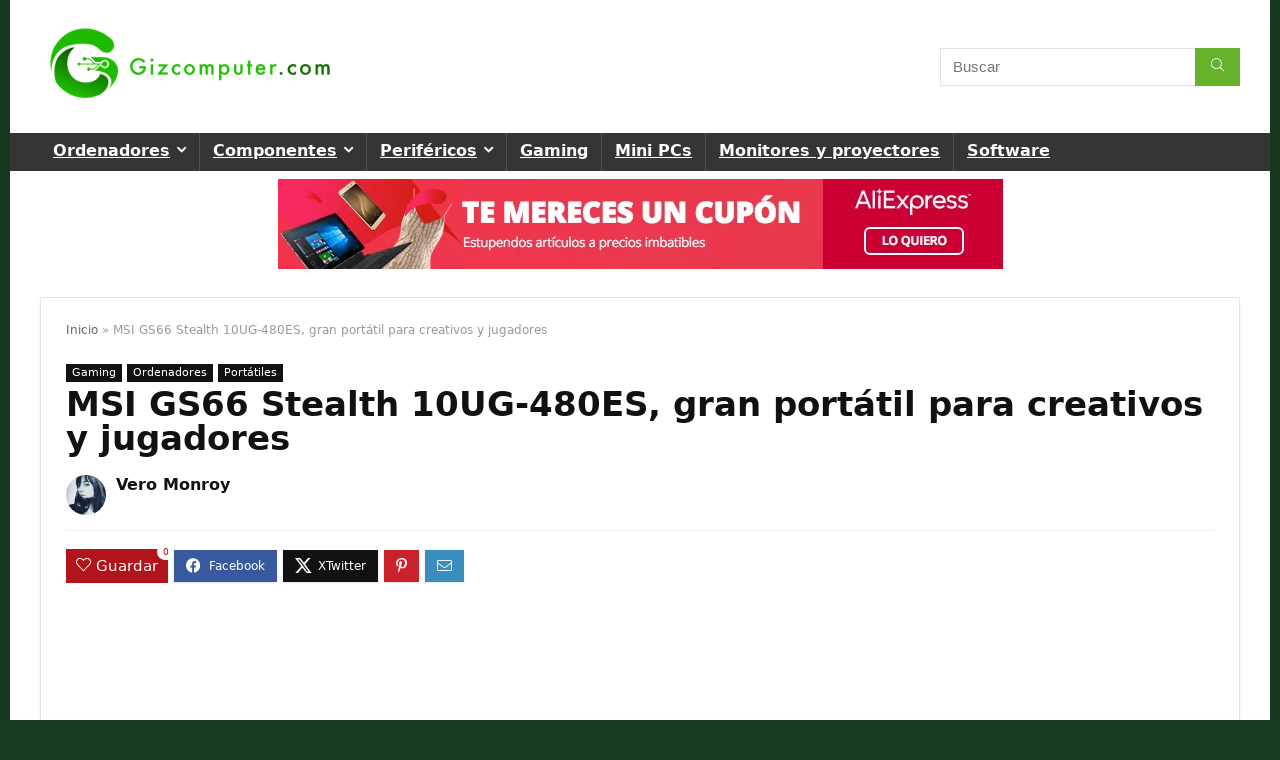

--- FILE ---
content_type: text/html; charset=UTF-8
request_url: https://www.gizcomputer.com/msi-gs66-stealth-10ug-480es-precio-comprar/
body_size: 57947
content:
<!DOCTYPE html>
<html lang="es">
<head><meta charset="UTF-8" /><script>if(navigator.userAgent.match(/MSIE|Internet Explorer/i)||navigator.userAgent.match(/Trident\/7\..*?rv:11/i)){var href=document.location.href;if(!href.match(/[?&]nowprocket/)){if(href.indexOf("?")==-1){if(href.indexOf("#")==-1){document.location.href=href+"?nowprocket=1"}else{document.location.href=href.replace("#","?nowprocket=1#")}}else{if(href.indexOf("#")==-1){document.location.href=href+"&nowprocket=1"}else{document.location.href=href.replace("#","&nowprocket=1#")}}}}</script><script>(()=>{class RocketLazyLoadScripts{constructor(){this.v="1.2.6",this.triggerEvents=["keydown","mousedown","mousemove","touchmove","touchstart","touchend","wheel"],this.userEventHandler=this.t.bind(this),this.touchStartHandler=this.i.bind(this),this.touchMoveHandler=this.o.bind(this),this.touchEndHandler=this.h.bind(this),this.clickHandler=this.u.bind(this),this.interceptedClicks=[],this.interceptedClickListeners=[],this.l(this),window.addEventListener("pageshow",(t=>{this.persisted=t.persisted,this.everythingLoaded&&this.m()})),this.CSPIssue=sessionStorage.getItem("rocketCSPIssue"),document.addEventListener("securitypolicyviolation",(t=>{this.CSPIssue||"script-src-elem"!==t.violatedDirective||"data"!==t.blockedURI||(this.CSPIssue=!0,sessionStorage.setItem("rocketCSPIssue",!0))})),document.addEventListener("DOMContentLoaded",(()=>{this.k()})),this.delayedScripts={normal:[],async:[],defer:[]},this.trash=[],this.allJQueries=[]}p(t){document.hidden?t.t():(this.triggerEvents.forEach((e=>window.addEventListener(e,t.userEventHandler,{passive:!0}))),window.addEventListener("touchstart",t.touchStartHandler,{passive:!0}),window.addEventListener("mousedown",t.touchStartHandler),document.addEventListener("visibilitychange",t.userEventHandler))}_(){this.triggerEvents.forEach((t=>window.removeEventListener(t,this.userEventHandler,{passive:!0}))),document.removeEventListener("visibilitychange",this.userEventHandler)}i(t){"HTML"!==t.target.tagName&&(window.addEventListener("touchend",this.touchEndHandler),window.addEventListener("mouseup",this.touchEndHandler),window.addEventListener("touchmove",this.touchMoveHandler,{passive:!0}),window.addEventListener("mousemove",this.touchMoveHandler),t.target.addEventListener("click",this.clickHandler),this.L(t.target,!0),this.S(t.target,"onclick","rocket-onclick"),this.C())}o(t){window.removeEventListener("touchend",this.touchEndHandler),window.removeEventListener("mouseup",this.touchEndHandler),window.removeEventListener("touchmove",this.touchMoveHandler,{passive:!0}),window.removeEventListener("mousemove",this.touchMoveHandler),t.target.removeEventListener("click",this.clickHandler),this.L(t.target,!1),this.S(t.target,"rocket-onclick","onclick"),this.M()}h(){window.removeEventListener("touchend",this.touchEndHandler),window.removeEventListener("mouseup",this.touchEndHandler),window.removeEventListener("touchmove",this.touchMoveHandler,{passive:!0}),window.removeEventListener("mousemove",this.touchMoveHandler)}u(t){t.target.removeEventListener("click",this.clickHandler),this.L(t.target,!1),this.S(t.target,"rocket-onclick","onclick"),this.interceptedClicks.push(t),t.preventDefault(),t.stopPropagation(),t.stopImmediatePropagation(),this.M()}O(){window.removeEventListener("touchstart",this.touchStartHandler,{passive:!0}),window.removeEventListener("mousedown",this.touchStartHandler),this.interceptedClicks.forEach((t=>{t.target.dispatchEvent(new MouseEvent("click",{view:t.view,bubbles:!0,cancelable:!0}))}))}l(t){EventTarget.prototype.addEventListenerWPRocketBase=EventTarget.prototype.addEventListener,EventTarget.prototype.addEventListener=function(e,i,o){"click"!==e||t.windowLoaded||i===t.clickHandler||t.interceptedClickListeners.push({target:this,func:i,options:o}),(this||window).addEventListenerWPRocketBase(e,i,o)}}L(t,e){this.interceptedClickListeners.forEach((i=>{i.target===t&&(e?t.removeEventListener("click",i.func,i.options):t.addEventListener("click",i.func,i.options))})),t.parentNode!==document.documentElement&&this.L(t.parentNode,e)}D(){return new Promise((t=>{this.P?this.M=t:t()}))}C(){this.P=!0}M(){this.P=!1}S(t,e,i){t.hasAttribute&&t.hasAttribute(e)&&(event.target.setAttribute(i,event.target.getAttribute(e)),event.target.removeAttribute(e))}t(){this._(this),"loading"===document.readyState?document.addEventListener("DOMContentLoaded",this.R.bind(this)):this.R()}k(){let t=[];document.querySelectorAll("script[type=rocketlazyloadscript][data-rocket-src]").forEach((e=>{let i=e.getAttribute("data-rocket-src");if(i&&!i.startsWith("data:")){0===i.indexOf("//")&&(i=location.protocol+i);try{const o=new URL(i).origin;o!==location.origin&&t.push({src:o,crossOrigin:e.crossOrigin||"module"===e.getAttribute("data-rocket-type")})}catch(t){}}})),t=[...new Map(t.map((t=>[JSON.stringify(t),t]))).values()],this.T(t,"preconnect")}async R(){this.lastBreath=Date.now(),this.j(this),this.F(this),this.I(),this.W(),this.q(),await this.A(this.delayedScripts.normal),await this.A(this.delayedScripts.defer),await this.A(this.delayedScripts.async);try{await this.U(),await this.H(this),await this.J()}catch(t){console.error(t)}window.dispatchEvent(new Event("rocket-allScriptsLoaded")),this.everythingLoaded=!0,this.D().then((()=>{this.O()})),this.N()}W(){document.querySelectorAll("script[type=rocketlazyloadscript]").forEach((t=>{t.hasAttribute("data-rocket-src")?t.hasAttribute("async")&&!1!==t.async?this.delayedScripts.async.push(t):t.hasAttribute("defer")&&!1!==t.defer||"module"===t.getAttribute("data-rocket-type")?this.delayedScripts.defer.push(t):this.delayedScripts.normal.push(t):this.delayedScripts.normal.push(t)}))}async B(t){if(await this.G(),!0!==t.noModule||!("noModule"in HTMLScriptElement.prototype))return new Promise((e=>{let i;function o(){(i||t).setAttribute("data-rocket-status","executed"),e()}try{if(navigator.userAgent.indexOf("Firefox/")>0||""===navigator.vendor||this.CSPIssue)i=document.createElement("script"),[...t.attributes].forEach((t=>{let e=t.nodeName;"type"!==e&&("data-rocket-type"===e&&(e="type"),"data-rocket-src"===e&&(e="src"),i.setAttribute(e,t.nodeValue))})),t.text&&(i.text=t.text),i.hasAttribute("src")?(i.addEventListener("load",o),i.addEventListener("error",(function(){i.setAttribute("data-rocket-status","failed-network"),e()})),setTimeout((()=>{i.isConnected||e()}),1)):(i.text=t.text,o()),t.parentNode.replaceChild(i,t);else{const i=t.getAttribute("data-rocket-type"),s=t.getAttribute("data-rocket-src");i?(t.type=i,t.removeAttribute("data-rocket-type")):t.removeAttribute("type"),t.addEventListener("load",o),t.addEventListener("error",(i=>{this.CSPIssue&&i.target.src.startsWith("data:")?(console.log("WPRocket: data-uri blocked by CSP -> fallback"),t.removeAttribute("src"),this.B(t).then(e)):(t.setAttribute("data-rocket-status","failed-network"),e())})),s?(t.removeAttribute("data-rocket-src"),t.src=s):t.src="data:text/javascript;base64,"+window.btoa(unescape(encodeURIComponent(t.text)))}}catch(i){t.setAttribute("data-rocket-status","failed-transform"),e()}}));t.setAttribute("data-rocket-status","skipped")}async A(t){const e=t.shift();return e&&e.isConnected?(await this.B(e),this.A(t)):Promise.resolve()}q(){this.T([...this.delayedScripts.normal,...this.delayedScripts.defer,...this.delayedScripts.async],"preload")}T(t,e){var i=document.createDocumentFragment();t.forEach((t=>{const o=t.getAttribute&&t.getAttribute("data-rocket-src")||t.src;if(o&&!o.startsWith("data:")){const s=document.createElement("link");s.href=o,s.rel=e,"preconnect"!==e&&(s.as="script"),t.getAttribute&&"module"===t.getAttribute("data-rocket-type")&&(s.crossOrigin=!0),t.crossOrigin&&(s.crossOrigin=t.crossOrigin),t.integrity&&(s.integrity=t.integrity),i.appendChild(s),this.trash.push(s)}})),document.head.appendChild(i)}j(t){let e={};function i(i,o){return e[o].eventsToRewrite.indexOf(i)>=0&&!t.everythingLoaded?"rocket-"+i:i}function o(t,o){!function(t){e[t]||(e[t]={originalFunctions:{add:t.addEventListener,remove:t.removeEventListener},eventsToRewrite:[]},t.addEventListener=function(){arguments[0]=i(arguments[0],t),e[t].originalFunctions.add.apply(t,arguments)},t.removeEventListener=function(){arguments[0]=i(arguments[0],t),e[t].originalFunctions.remove.apply(t,arguments)})}(t),e[t].eventsToRewrite.push(o)}function s(e,i){let o=e[i];e[i]=null,Object.defineProperty(e,i,{get:()=>o||function(){},set(s){t.everythingLoaded?o=s:e["rocket"+i]=o=s}})}o(document,"DOMContentLoaded"),o(window,"DOMContentLoaded"),o(window,"load"),o(window,"pageshow"),o(document,"readystatechange"),s(document,"onreadystatechange"),s(window,"onload"),s(window,"onpageshow");try{Object.defineProperty(document,"readyState",{get:()=>t.rocketReadyState,set(e){t.rocketReadyState=e},configurable:!0}),document.readyState="loading"}catch(t){console.log("WPRocket DJE readyState conflict, bypassing")}}F(t){let e;function i(e){return t.everythingLoaded?e:e.split(" ").map((t=>"load"===t||0===t.indexOf("load.")?"rocket-jquery-load":t)).join(" ")}function o(o){function s(t){const e=o.fn[t];o.fn[t]=o.fn.init.prototype[t]=function(){return this[0]===window&&("string"==typeof arguments[0]||arguments[0]instanceof String?arguments[0]=i(arguments[0]):"object"==typeof arguments[0]&&Object.keys(arguments[0]).forEach((t=>{const e=arguments[0][t];delete arguments[0][t],arguments[0][i(t)]=e}))),e.apply(this,arguments),this}}o&&o.fn&&!t.allJQueries.includes(o)&&(o.fn.ready=o.fn.init.prototype.ready=function(e){return t.domReadyFired?e.bind(document)(o):document.addEventListener("rocket-DOMContentLoaded",(()=>e.bind(document)(o))),o([])},s("on"),s("one"),t.allJQueries.push(o)),e=o}o(window.jQuery),Object.defineProperty(window,"jQuery",{get:()=>e,set(t){o(t)}})}async H(t){const e=document.querySelector("script[data-webpack]");e&&(await async function(){return new Promise((t=>{e.addEventListener("load",t),e.addEventListener("error",t)}))}(),await t.K(),await t.H(t))}async U(){this.domReadyFired=!0;try{document.readyState="interactive"}catch(t){}await this.G(),document.dispatchEvent(new Event("rocket-readystatechange")),await this.G(),document.rocketonreadystatechange&&document.rocketonreadystatechange(),await this.G(),document.dispatchEvent(new Event("rocket-DOMContentLoaded")),await this.G(),window.dispatchEvent(new Event("rocket-DOMContentLoaded"))}async J(){try{document.readyState="complete"}catch(t){}await this.G(),document.dispatchEvent(new Event("rocket-readystatechange")),await this.G(),document.rocketonreadystatechange&&document.rocketonreadystatechange(),await this.G(),window.dispatchEvent(new Event("rocket-load")),await this.G(),window.rocketonload&&window.rocketonload(),await this.G(),this.allJQueries.forEach((t=>t(window).trigger("rocket-jquery-load"))),await this.G();const t=new Event("rocket-pageshow");t.persisted=this.persisted,window.dispatchEvent(t),await this.G(),window.rocketonpageshow&&window.rocketonpageshow({persisted:this.persisted}),this.windowLoaded=!0}m(){document.onreadystatechange&&document.onreadystatechange(),window.onload&&window.onload(),window.onpageshow&&window.onpageshow({persisted:this.persisted})}I(){const t=new Map;document.write=document.writeln=function(e){const i=document.currentScript;i||console.error("WPRocket unable to document.write this: "+e);const o=document.createRange(),s=i.parentElement;let n=t.get(i);void 0===n&&(n=i.nextSibling,t.set(i,n));const c=document.createDocumentFragment();o.setStart(c,0),c.appendChild(o.createContextualFragment(e)),s.insertBefore(c,n)}}async G(){Date.now()-this.lastBreath>45&&(await this.K(),this.lastBreath=Date.now())}async K(){return document.hidden?new Promise((t=>setTimeout(t))):new Promise((t=>requestAnimationFrame(t)))}N(){this.trash.forEach((t=>t.remove()))}static run(){const t=new RocketLazyLoadScripts;t.p(t)}}RocketLazyLoadScripts.run()})();</script>

<meta name="viewport" content="width=device-width, initial-scale=1.0" />
<!-- feeds & pingback -->
<link rel="profile" href="https://gmpg.org/xfn/11" />
<link rel="pingback" href="https://www.gizcomputer.com/xmlrpc.php" />
<meta name='robots' content='index, follow, max-image-preview:large, max-snippet:-1, max-video-preview:-1' />

	<!-- This site is optimized with the Yoast SEO plugin v23.1 - https://yoast.com/wordpress/plugins/seo/ -->
	<title>MSI GS66 Stealth 10UG-480ES, gran portátil para creativos y jugadores</title>
	<meta name="description" content="El MSI GS66 Stealth 10UG-480ES, MSI 10UG-480ES o MSI GS66 10UG-480ES es un potente y estético ordenador para trabajar y para jugar." />
	<link rel="canonical" href="https://www.gizcomputer.com/msi-gs66-stealth-10ug-480es-precio-comprar/" />
	<meta property="og:locale" content="es_ES" />
	<meta property="og:type" content="article" />
	<meta property="og:title" content="MSI GS66 Stealth 10UG-480ES, gran portátil para creativos y jugadores" />
	<meta property="og:description" content="El MSI GS66 Stealth 10UG-480ES, MSI 10UG-480ES o MSI GS66 10UG-480ES es un potente y estético ordenador para trabajar y para jugar." />
	<meta property="og:url" content="https://www.gizcomputer.com/msi-gs66-stealth-10ug-480es-precio-comprar/" />
	<meta property="og:site_name" content="GizComputer" />
	<meta property="article:publisher" content="https://www.facebook.com/gizcomputer/" />
	<meta property="article:published_time" content="2021-11-29T09:10:21+00:00" />
	<meta property="article:modified_time" content="2021-11-29T07:50:53+00:00" />
	<meta property="og:image" content="https://www.gizcomputer.com/wp-content/uploads/2021/11/MSI-GS66-Stealth-10UG-480ES-cabecera.jpg" />
	<meta property="og:image:width" content="1280" />
	<meta property="og:image:height" content="720" />
	<meta property="og:image:type" content="image/jpeg" />
	<meta name="author" content="Vero Monroy" />
	<meta name="twitter:card" content="summary_large_image" />
	<meta name="twitter:creator" content="@gizcomputer" />
	<meta name="twitter:site" content="@gizcomputer" />
	<meta name="twitter:label1" content="Escrito por" />
	<meta name="twitter:data1" content="Vero Monroy" />
	<meta name="twitter:label2" content="Tiempo de lectura" />
	<meta name="twitter:data2" content="6 minutos" />
	<script type="application/ld+json" class="yoast-schema-graph">{"@context":"https://schema.org","@graph":[{"@type":"Article","@id":"https://www.gizcomputer.com/msi-gs66-stealth-10ug-480es-precio-comprar/#article","isPartOf":{"@id":"https://www.gizcomputer.com/msi-gs66-stealth-10ug-480es-precio-comprar/"},"author":{"name":"Vero Monroy","@id":"https://www.gizcomputer.com/#/schema/person/c937212f75d72efae1b2160a13592d75"},"headline":"MSI GS66 Stealth 10UG-480ES, gran portátil para creativos y jugadores","datePublished":"2021-11-29T09:10:21+00:00","dateModified":"2021-11-29T07:50:53+00:00","mainEntityOfPage":{"@id":"https://www.gizcomputer.com/msi-gs66-stealth-10ug-480es-precio-comprar/"},"wordCount":1242,"commentCount":0,"publisher":{"@id":"https://www.gizcomputer.com/#organization"},"image":{"@id":"https://www.gizcomputer.com/msi-gs66-stealth-10ug-480es-precio-comprar/#primaryimage"},"thumbnailUrl":"https://www.gizcomputer.com/wp-content/uploads/2021/11/MSI-GS66-Stealth-10UG-480ES-cabecera.jpg","keywords":["MSI"],"articleSection":["Gaming","Ordenadores","Portátiles"],"inLanguage":"es","potentialAction":[{"@type":"CommentAction","name":"Comment","target":["https://www.gizcomputer.com/msi-gs66-stealth-10ug-480es-precio-comprar/#respond"]}]},{"@type":"WebPage","@id":"https://www.gizcomputer.com/msi-gs66-stealth-10ug-480es-precio-comprar/","url":"https://www.gizcomputer.com/msi-gs66-stealth-10ug-480es-precio-comprar/","name":"MSI GS66 Stealth 10UG-480ES, gran portátil para creativos y jugadores","isPartOf":{"@id":"https://www.gizcomputer.com/#website"},"primaryImageOfPage":{"@id":"https://www.gizcomputer.com/msi-gs66-stealth-10ug-480es-precio-comprar/#primaryimage"},"image":{"@id":"https://www.gizcomputer.com/msi-gs66-stealth-10ug-480es-precio-comprar/#primaryimage"},"thumbnailUrl":"https://www.gizcomputer.com/wp-content/uploads/2021/11/MSI-GS66-Stealth-10UG-480ES-cabecera.jpg","datePublished":"2021-11-29T09:10:21+00:00","dateModified":"2021-11-29T07:50:53+00:00","description":"El MSI GS66 Stealth 10UG-480ES, MSI 10UG-480ES o MSI GS66 10UG-480ES es un potente y estético ordenador para trabajar y para jugar.","breadcrumb":{"@id":"https://www.gizcomputer.com/msi-gs66-stealth-10ug-480es-precio-comprar/#breadcrumb"},"inLanguage":"es","potentialAction":[{"@type":"ReadAction","target":["https://www.gizcomputer.com/msi-gs66-stealth-10ug-480es-precio-comprar/"]}]},{"@type":"ImageObject","inLanguage":"es","@id":"https://www.gizcomputer.com/msi-gs66-stealth-10ug-480es-precio-comprar/#primaryimage","url":"https://www.gizcomputer.com/wp-content/uploads/2021/11/MSI-GS66-Stealth-10UG-480ES-cabecera.jpg","contentUrl":"https://www.gizcomputer.com/wp-content/uploads/2021/11/MSI-GS66-Stealth-10UG-480ES-cabecera.jpg","width":1280,"height":720,"caption":"MSI GS66 Stealth 10UG-480ES"},{"@type":"BreadcrumbList","@id":"https://www.gizcomputer.com/msi-gs66-stealth-10ug-480es-precio-comprar/#breadcrumb","itemListElement":[{"@type":"ListItem","position":1,"name":"Inicio","item":"https://www.gizcomputer.com/"},{"@type":"ListItem","position":2,"name":"MSI GS66 Stealth 10UG-480ES, gran portátil para creativos y jugadores"}]},{"@type":"WebSite","@id":"https://www.gizcomputer.com/#website","url":"https://www.gizcomputer.com/","name":"GizComputer","description":"Ordenadores, componentes, gaming y mucho más.","publisher":{"@id":"https://www.gizcomputer.com/#organization"},"potentialAction":[{"@type":"SearchAction","target":{"@type":"EntryPoint","urlTemplate":"https://www.gizcomputer.com/?s={search_term_string}"},"query-input":"required name=search_term_string"}],"inLanguage":"es"},{"@type":"Organization","@id":"https://www.gizcomputer.com/#organization","name":"GizComputer","url":"https://www.gizcomputer.com/","logo":{"@type":"ImageObject","inLanguage":"es","@id":"https://www.gizcomputer.com/#/schema/logo/image/","url":"https://www.gizcomputer.com/wp-content/uploads/2017/11/Gizcomputer-logo-300-alfa.png","contentUrl":"https://www.gizcomputer.com/wp-content/uploads/2017/11/Gizcomputer-logo-300-alfa.png","width":300,"height":103,"caption":"GizComputer"},"image":{"@id":"https://www.gizcomputer.com/#/schema/logo/image/"},"sameAs":["https://www.facebook.com/gizcomputer/","https://x.com/gizcomputer"]},{"@type":"Person","@id":"https://www.gizcomputer.com/#/schema/person/c937212f75d72efae1b2160a13592d75","name":"Vero Monroy","image":{"@type":"ImageObject","inLanguage":"es","@id":"https://www.gizcomputer.com/#/schema/person/image/","url":"https://secure.gravatar.com/avatar/d9e94e08649d4b3f9236aa8ad7b20993?s=96&d=mm&r=g","contentUrl":"https://secure.gravatar.com/avatar/d9e94e08649d4b3f9236aa8ad7b20993?s=96&d=mm&r=g","caption":"Vero Monroy"},"url":"https://www.gizcomputer.com/author/v-monroy/"}]}</script>
	<!-- / Yoast SEO plugin. -->


<link rel='dns-prefetch' href='//v0.wordpress.com' />
<link rel='dns-prefetch' href='//widgets.wp.com' />
<link rel='dns-prefetch' href='//c0.wp.com' />

<link rel="alternate" type="application/rss+xml" title="GizComputer &raquo; Feed" href="https://www.gizcomputer.com/feed/" />
<link rel="alternate" type="application/rss+xml" title="GizComputer &raquo; Feed de los comentarios" href="https://www.gizcomputer.com/comments/feed/" />
<link rel="alternate" type="application/rss+xml" title="GizComputer &raquo; Comentario MSI GS66 Stealth 10UG-480ES, gran portátil para creativos y jugadores del feed" href="https://www.gizcomputer.com/msi-gs66-stealth-10ug-480es-precio-comprar/feed/" />
<script type="application/ld+json">{"@context":"http:\/\/schema.org\/","@type":"Review","name":"MSI GS66 Stealth 10UG-480ES, gran port\u00e1til para creativos y jugadores","datePublished":"2021-11-29 10:10:21","dateModified":"2021-11-29 08:50:53","reviewBody":"","reviewRating":{"@type":"Rating","worstRating":"1","bestRating":"10","ratingValue":9},"author":{"@type":"Person","name":"Vero Monroy"},"itemReviewed":{"@type":"Product","name":"MSI GS66 Stealth 10UG-480ES, gran port\u00e1til para creativos y jugadores","aggregateRating":{"@type":"AggregateRating","worstRating":"1","bestRating":"10","ratingValue":9,"reviewCount":"1"}},"publisher":{"@type":"Organization","name":"Gizcomputer","logo":{"@type":"ImageObject","url":"https:\/\/www.gizcomputer.com\/wp-content\/uploads\/2017\/11\/Gizcomputer-logo-300-alfa.png","height":"103","width":"300"}}}</script><style id='wp-emoji-styles-inline-css' type='text/css'>

	img.wp-smiley, img.emoji {
		display: inline !important;
		border: none !important;
		box-shadow: none !important;
		height: 1em !important;
		width: 1em !important;
		margin: 0 0.07em !important;
		vertical-align: -0.1em !important;
		background: none !important;
		padding: 0 !important;
	}
</style>
<link data-minify="1" rel='stylesheet' id='wp-block-library-css' href='https://www.gizcomputer.com/wp-content/cache/min/1/c/6.6.1/wp-includes/css/dist/block-library/style.min.css?ver=1722519544' type='text/css' media='all' />
<link data-minify="1" rel='stylesheet' id='mediaelement-css' href='https://www.gizcomputer.com/wp-content/cache/min/1/c/6.6.1/wp-includes/js/mediaelement/mediaelementplayer-legacy.min.css?ver=1722519535' type='text/css' media='all' />
<link data-minify="1" rel='stylesheet' id='wp-mediaelement-css' href='https://www.gizcomputer.com/wp-content/cache/min/1/c/6.6.1/wp-includes/js/mediaelement/wp-mediaelement.min.css?ver=1722519535' type='text/css' media='all' />
<style id='jetpack-sharing-buttons-style-inline-css' type='text/css'>
.jetpack-sharing-buttons__services-list{display:flex;flex-direction:row;flex-wrap:wrap;gap:0;list-style-type:none;margin:5px;padding:0}.jetpack-sharing-buttons__services-list.has-small-icon-size{font-size:12px}.jetpack-sharing-buttons__services-list.has-normal-icon-size{font-size:16px}.jetpack-sharing-buttons__services-list.has-large-icon-size{font-size:24px}.jetpack-sharing-buttons__services-list.has-huge-icon-size{font-size:36px}@media print{.jetpack-sharing-buttons__services-list{display:none!important}}.editor-styles-wrapper .wp-block-jetpack-sharing-buttons{gap:0;padding-inline-start:0}ul.jetpack-sharing-buttons__services-list.has-background{padding:1.25em 2.375em}
</style>
<style id='global-styles-inline-css' type='text/css'>
:root{--wp--preset--aspect-ratio--square: 1;--wp--preset--aspect-ratio--4-3: 4/3;--wp--preset--aspect-ratio--3-4: 3/4;--wp--preset--aspect-ratio--3-2: 3/2;--wp--preset--aspect-ratio--2-3: 2/3;--wp--preset--aspect-ratio--16-9: 16/9;--wp--preset--aspect-ratio--9-16: 9/16;--wp--preset--color--black: #000000;--wp--preset--color--cyan-bluish-gray: #abb8c3;--wp--preset--color--white: #ffffff;--wp--preset--color--pale-pink: #f78da7;--wp--preset--color--vivid-red: #cf2e2e;--wp--preset--color--luminous-vivid-orange: #ff6900;--wp--preset--color--luminous-vivid-amber: #fcb900;--wp--preset--color--light-green-cyan: #7bdcb5;--wp--preset--color--vivid-green-cyan: #00d084;--wp--preset--color--pale-cyan-blue: #8ed1fc;--wp--preset--color--vivid-cyan-blue: #0693e3;--wp--preset--color--vivid-purple: #9b51e0;--wp--preset--color--main: var(--rehub-main-color);--wp--preset--color--secondary: var(--rehub-sec-color);--wp--preset--color--buttonmain: var(--rehub-main-btn-bg);--wp--preset--color--cyan-grey: #abb8c3;--wp--preset--color--orange-light: #fcb900;--wp--preset--color--red: #cf2e2e;--wp--preset--color--red-bright: #f04057;--wp--preset--color--vivid-green: #00d084;--wp--preset--color--orange: #ff6900;--wp--preset--color--blue: #0693e3;--wp--preset--gradient--vivid-cyan-blue-to-vivid-purple: linear-gradient(135deg,rgba(6,147,227,1) 0%,rgb(155,81,224) 100%);--wp--preset--gradient--light-green-cyan-to-vivid-green-cyan: linear-gradient(135deg,rgb(122,220,180) 0%,rgb(0,208,130) 100%);--wp--preset--gradient--luminous-vivid-amber-to-luminous-vivid-orange: linear-gradient(135deg,rgba(252,185,0,1) 0%,rgba(255,105,0,1) 100%);--wp--preset--gradient--luminous-vivid-orange-to-vivid-red: linear-gradient(135deg,rgba(255,105,0,1) 0%,rgb(207,46,46) 100%);--wp--preset--gradient--very-light-gray-to-cyan-bluish-gray: linear-gradient(135deg,rgb(238,238,238) 0%,rgb(169,184,195) 100%);--wp--preset--gradient--cool-to-warm-spectrum: linear-gradient(135deg,rgb(74,234,220) 0%,rgb(151,120,209) 20%,rgb(207,42,186) 40%,rgb(238,44,130) 60%,rgb(251,105,98) 80%,rgb(254,248,76) 100%);--wp--preset--gradient--blush-light-purple: linear-gradient(135deg,rgb(255,206,236) 0%,rgb(152,150,240) 100%);--wp--preset--gradient--blush-bordeaux: linear-gradient(135deg,rgb(254,205,165) 0%,rgb(254,45,45) 50%,rgb(107,0,62) 100%);--wp--preset--gradient--luminous-dusk: linear-gradient(135deg,rgb(255,203,112) 0%,rgb(199,81,192) 50%,rgb(65,88,208) 100%);--wp--preset--gradient--pale-ocean: linear-gradient(135deg,rgb(255,245,203) 0%,rgb(182,227,212) 50%,rgb(51,167,181) 100%);--wp--preset--gradient--electric-grass: linear-gradient(135deg,rgb(202,248,128) 0%,rgb(113,206,126) 100%);--wp--preset--gradient--midnight: linear-gradient(135deg,rgb(2,3,129) 0%,rgb(40,116,252) 100%);--wp--preset--font-size--small: 13px;--wp--preset--font-size--medium: 20px;--wp--preset--font-size--large: 36px;--wp--preset--font-size--x-large: 42px;--wp--preset--font-family--system-font: -apple-system,BlinkMacSystemFont,"Segoe UI",Roboto,Oxygen-Sans,Ubuntu,Cantarell,"Helvetica Neue",sans-serif;--wp--preset--font-family--rh-nav-font: var(--rehub-nav-font,-apple-system,BlinkMacSystemFont,"Segoe UI",Roboto,Oxygen-Sans,Ubuntu,Cantarell,"Helvetica Neue",sans-serif);--wp--preset--font-family--rh-head-font: var(--rehub-head-font,-apple-system,BlinkMacSystemFont,"Segoe UI",Roboto,Oxygen-Sans,Ubuntu,Cantarell,"Helvetica Neue",sans-serif);--wp--preset--font-family--rh-btn-font: var(--rehub-btn-font,-apple-system,BlinkMacSystemFont,"Segoe UI",Roboto,Oxygen-Sans,Ubuntu,Cantarell,"Helvetica Neue",sans-serif);--wp--preset--font-family--rh-body-font: var(--rehub-body-font,-apple-system,BlinkMacSystemFont,"Segoe UI",Roboto,Oxygen-Sans,Ubuntu,Cantarell,"Helvetica Neue",sans-serif);--wp--preset--spacing--20: 0.44rem;--wp--preset--spacing--30: 0.67rem;--wp--preset--spacing--40: 1rem;--wp--preset--spacing--50: 1.5rem;--wp--preset--spacing--60: 2.25rem;--wp--preset--spacing--70: 3.38rem;--wp--preset--spacing--80: 5.06rem;--wp--preset--shadow--natural: 6px 6px 9px rgba(0, 0, 0, 0.2);--wp--preset--shadow--deep: 12px 12px 50px rgba(0, 0, 0, 0.4);--wp--preset--shadow--sharp: 6px 6px 0px rgba(0, 0, 0, 0.2);--wp--preset--shadow--outlined: 6px 6px 0px -3px rgba(255, 255, 255, 1), 6px 6px rgba(0, 0, 0, 1);--wp--preset--shadow--crisp: 6px 6px 0px rgba(0, 0, 0, 1);}:root { --wp--style--global--content-size: 760px;--wp--style--global--wide-size: 900px; }:where(body) { margin: 0; }.wp-site-blocks > .alignleft { float: left; margin-right: 2em; }.wp-site-blocks > .alignright { float: right; margin-left: 2em; }.wp-site-blocks > .aligncenter { justify-content: center; margin-left: auto; margin-right: auto; }:where(.is-layout-flex){gap: 0.5em;}:where(.is-layout-grid){gap: 0.5em;}.is-layout-flow > .alignleft{float: left;margin-inline-start: 0;margin-inline-end: 2em;}.is-layout-flow > .alignright{float: right;margin-inline-start: 2em;margin-inline-end: 0;}.is-layout-flow > .aligncenter{margin-left: auto !important;margin-right: auto !important;}.is-layout-constrained > .alignleft{float: left;margin-inline-start: 0;margin-inline-end: 2em;}.is-layout-constrained > .alignright{float: right;margin-inline-start: 2em;margin-inline-end: 0;}.is-layout-constrained > .aligncenter{margin-left: auto !important;margin-right: auto !important;}.is-layout-constrained > :where(:not(.alignleft):not(.alignright):not(.alignfull)){max-width: var(--wp--style--global--content-size);margin-left: auto !important;margin-right: auto !important;}.is-layout-constrained > .alignwide{max-width: var(--wp--style--global--wide-size);}body .is-layout-flex{display: flex;}.is-layout-flex{flex-wrap: wrap;align-items: center;}.is-layout-flex > :is(*, div){margin: 0;}body .is-layout-grid{display: grid;}.is-layout-grid > :is(*, div){margin: 0;}:root :where(body){padding-top: 0px;padding-right: 0px;padding-bottom: 0px;padding-left: 0px;}a:where(:not(.wp-element-button)){text-decoration: none;}h1{font-size: 29px;line-height: 34px;margin-top: 10px;margin-bottom: 31px;}h2{font-size: 25px;line-height: 31px;margin-top: 10px;margin-bottom: 31px;}h3{font-size: 20px;line-height: 28px;margin-top: 10px;margin-bottom: 25px;}h4{font-size: 18px;line-height: 24px;margin-top: 10px;margin-bottom: 18px;}h5{font-size: 16px;line-height: 20px;margin-top: 10px;margin-bottom: 15px;}h6{font-size: 14px;line-height: 20px;margin-top: 0px;margin-bottom: 10px;}:root :where(.wp-element-button, .wp-block-button__link){background-color: #32373c;border-width: 0;color: #fff;font-family: inherit;font-size: inherit;line-height: inherit;padding: calc(0.667em + 2px) calc(1.333em + 2px);text-decoration: none;}.has-black-color{color: var(--wp--preset--color--black) !important;}.has-cyan-bluish-gray-color{color: var(--wp--preset--color--cyan-bluish-gray) !important;}.has-white-color{color: var(--wp--preset--color--white) !important;}.has-pale-pink-color{color: var(--wp--preset--color--pale-pink) !important;}.has-vivid-red-color{color: var(--wp--preset--color--vivid-red) !important;}.has-luminous-vivid-orange-color{color: var(--wp--preset--color--luminous-vivid-orange) !important;}.has-luminous-vivid-amber-color{color: var(--wp--preset--color--luminous-vivid-amber) !important;}.has-light-green-cyan-color{color: var(--wp--preset--color--light-green-cyan) !important;}.has-vivid-green-cyan-color{color: var(--wp--preset--color--vivid-green-cyan) !important;}.has-pale-cyan-blue-color{color: var(--wp--preset--color--pale-cyan-blue) !important;}.has-vivid-cyan-blue-color{color: var(--wp--preset--color--vivid-cyan-blue) !important;}.has-vivid-purple-color{color: var(--wp--preset--color--vivid-purple) !important;}.has-main-color{color: var(--wp--preset--color--main) !important;}.has-secondary-color{color: var(--wp--preset--color--secondary) !important;}.has-buttonmain-color{color: var(--wp--preset--color--buttonmain) !important;}.has-cyan-grey-color{color: var(--wp--preset--color--cyan-grey) !important;}.has-orange-light-color{color: var(--wp--preset--color--orange-light) !important;}.has-red-color{color: var(--wp--preset--color--red) !important;}.has-red-bright-color{color: var(--wp--preset--color--red-bright) !important;}.has-vivid-green-color{color: var(--wp--preset--color--vivid-green) !important;}.has-orange-color{color: var(--wp--preset--color--orange) !important;}.has-blue-color{color: var(--wp--preset--color--blue) !important;}.has-black-background-color{background-color: var(--wp--preset--color--black) !important;}.has-cyan-bluish-gray-background-color{background-color: var(--wp--preset--color--cyan-bluish-gray) !important;}.has-white-background-color{background-color: var(--wp--preset--color--white) !important;}.has-pale-pink-background-color{background-color: var(--wp--preset--color--pale-pink) !important;}.has-vivid-red-background-color{background-color: var(--wp--preset--color--vivid-red) !important;}.has-luminous-vivid-orange-background-color{background-color: var(--wp--preset--color--luminous-vivid-orange) !important;}.has-luminous-vivid-amber-background-color{background-color: var(--wp--preset--color--luminous-vivid-amber) !important;}.has-light-green-cyan-background-color{background-color: var(--wp--preset--color--light-green-cyan) !important;}.has-vivid-green-cyan-background-color{background-color: var(--wp--preset--color--vivid-green-cyan) !important;}.has-pale-cyan-blue-background-color{background-color: var(--wp--preset--color--pale-cyan-blue) !important;}.has-vivid-cyan-blue-background-color{background-color: var(--wp--preset--color--vivid-cyan-blue) !important;}.has-vivid-purple-background-color{background-color: var(--wp--preset--color--vivid-purple) !important;}.has-main-background-color{background-color: var(--wp--preset--color--main) !important;}.has-secondary-background-color{background-color: var(--wp--preset--color--secondary) !important;}.has-buttonmain-background-color{background-color: var(--wp--preset--color--buttonmain) !important;}.has-cyan-grey-background-color{background-color: var(--wp--preset--color--cyan-grey) !important;}.has-orange-light-background-color{background-color: var(--wp--preset--color--orange-light) !important;}.has-red-background-color{background-color: var(--wp--preset--color--red) !important;}.has-red-bright-background-color{background-color: var(--wp--preset--color--red-bright) !important;}.has-vivid-green-background-color{background-color: var(--wp--preset--color--vivid-green) !important;}.has-orange-background-color{background-color: var(--wp--preset--color--orange) !important;}.has-blue-background-color{background-color: var(--wp--preset--color--blue) !important;}.has-black-border-color{border-color: var(--wp--preset--color--black) !important;}.has-cyan-bluish-gray-border-color{border-color: var(--wp--preset--color--cyan-bluish-gray) !important;}.has-white-border-color{border-color: var(--wp--preset--color--white) !important;}.has-pale-pink-border-color{border-color: var(--wp--preset--color--pale-pink) !important;}.has-vivid-red-border-color{border-color: var(--wp--preset--color--vivid-red) !important;}.has-luminous-vivid-orange-border-color{border-color: var(--wp--preset--color--luminous-vivid-orange) !important;}.has-luminous-vivid-amber-border-color{border-color: var(--wp--preset--color--luminous-vivid-amber) !important;}.has-light-green-cyan-border-color{border-color: var(--wp--preset--color--light-green-cyan) !important;}.has-vivid-green-cyan-border-color{border-color: var(--wp--preset--color--vivid-green-cyan) !important;}.has-pale-cyan-blue-border-color{border-color: var(--wp--preset--color--pale-cyan-blue) !important;}.has-vivid-cyan-blue-border-color{border-color: var(--wp--preset--color--vivid-cyan-blue) !important;}.has-vivid-purple-border-color{border-color: var(--wp--preset--color--vivid-purple) !important;}.has-main-border-color{border-color: var(--wp--preset--color--main) !important;}.has-secondary-border-color{border-color: var(--wp--preset--color--secondary) !important;}.has-buttonmain-border-color{border-color: var(--wp--preset--color--buttonmain) !important;}.has-cyan-grey-border-color{border-color: var(--wp--preset--color--cyan-grey) !important;}.has-orange-light-border-color{border-color: var(--wp--preset--color--orange-light) !important;}.has-red-border-color{border-color: var(--wp--preset--color--red) !important;}.has-red-bright-border-color{border-color: var(--wp--preset--color--red-bright) !important;}.has-vivid-green-border-color{border-color: var(--wp--preset--color--vivid-green) !important;}.has-orange-border-color{border-color: var(--wp--preset--color--orange) !important;}.has-blue-border-color{border-color: var(--wp--preset--color--blue) !important;}.has-vivid-cyan-blue-to-vivid-purple-gradient-background{background: var(--wp--preset--gradient--vivid-cyan-blue-to-vivid-purple) !important;}.has-light-green-cyan-to-vivid-green-cyan-gradient-background{background: var(--wp--preset--gradient--light-green-cyan-to-vivid-green-cyan) !important;}.has-luminous-vivid-amber-to-luminous-vivid-orange-gradient-background{background: var(--wp--preset--gradient--luminous-vivid-amber-to-luminous-vivid-orange) !important;}.has-luminous-vivid-orange-to-vivid-red-gradient-background{background: var(--wp--preset--gradient--luminous-vivid-orange-to-vivid-red) !important;}.has-very-light-gray-to-cyan-bluish-gray-gradient-background{background: var(--wp--preset--gradient--very-light-gray-to-cyan-bluish-gray) !important;}.has-cool-to-warm-spectrum-gradient-background{background: var(--wp--preset--gradient--cool-to-warm-spectrum) !important;}.has-blush-light-purple-gradient-background{background: var(--wp--preset--gradient--blush-light-purple) !important;}.has-blush-bordeaux-gradient-background{background: var(--wp--preset--gradient--blush-bordeaux) !important;}.has-luminous-dusk-gradient-background{background: var(--wp--preset--gradient--luminous-dusk) !important;}.has-pale-ocean-gradient-background{background: var(--wp--preset--gradient--pale-ocean) !important;}.has-electric-grass-gradient-background{background: var(--wp--preset--gradient--electric-grass) !important;}.has-midnight-gradient-background{background: var(--wp--preset--gradient--midnight) !important;}.has-small-font-size{font-size: var(--wp--preset--font-size--small) !important;}.has-medium-font-size{font-size: var(--wp--preset--font-size--medium) !important;}.has-large-font-size{font-size: var(--wp--preset--font-size--large) !important;}.has-x-large-font-size{font-size: var(--wp--preset--font-size--x-large) !important;}.has-system-font-font-family{font-family: var(--wp--preset--font-family--system-font) !important;}.has-rh-nav-font-font-family{font-family: var(--wp--preset--font-family--rh-nav-font) !important;}.has-rh-head-font-font-family{font-family: var(--wp--preset--font-family--rh-head-font) !important;}.has-rh-btn-font-font-family{font-family: var(--wp--preset--font-family--rh-btn-font) !important;}.has-rh-body-font-font-family{font-family: var(--wp--preset--font-family--rh-body-font) !important;}
:where(.wp-block-post-template.is-layout-flex){gap: 1.25em;}:where(.wp-block-post-template.is-layout-grid){gap: 1.25em;}
:where(.wp-block-columns.is-layout-flex){gap: 2em;}:where(.wp-block-columns.is-layout-grid){gap: 2em;}
:root :where(.wp-block-pullquote){font-size: 1.5em;line-height: 1.6;}
:root :where(.wp-block-post-title){margin-top: 4px;margin-right: 0;margin-bottom: 15px;margin-left: 0;}
:root :where(.wp-block-image){margin-top: 0px;margin-bottom: 31px;}
:root :where(.wp-block-media-text){margin-top: 0px;margin-bottom: 31px;}
:root :where(.wp-block-post-content){font-size: 16px;line-height: 28px;}
</style>
<link data-minify="1" rel='stylesheet' id='front-estilos-css' href='https://www.gizcomputer.com/wp-content/cache/min/1/wp-content/plugins/asesor-cookies-para-la-ley-en-espana/html/front/estilos.css?ver=1722519535' type='text/css' media='all' />
<link data-minify="1" rel='stylesheet' id='ppress-frontend-css' href='https://www.gizcomputer.com/wp-content/cache/min/1/wp-content/plugins/wp-user-avatar/assets/css/frontend.min.css?ver=1722519535' type='text/css' media='all' />
<link rel='stylesheet' id='ppress-flatpickr-css' href='https://www.gizcomputer.com/wp-content/plugins/wp-user-avatar/assets/flatpickr/flatpickr.min.css?ver=4.15.11' type='text/css' media='all' />
<link rel='stylesheet' id='ppress-select2-css' href='https://www.gizcomputer.com/wp-content/plugins/wp-user-avatar/assets/select2/select2.min.css?ver=6.6.1' type='text/css' media='all' />
<link data-minify="1" rel='stylesheet' id='slb_core-css' href='https://www.gizcomputer.com/wp-content/cache/min/1/wp-content/plugins/simple-lightbox/client/css/app.css?ver=1722519536' type='text/css' media='all' />
<link data-minify="1" rel='stylesheet' id='rhstyle-css' href='https://www.gizcomputer.com/wp-content/cache/min/1/wp-content/themes/rehub-theme/style.css?ver=1722519536' type='text/css' media='all' />
<link data-minify="1" rel='stylesheet' id='rehubicons-css' href='https://www.gizcomputer.com/wp-content/cache/min/1/wp-content/themes/rehub-theme/iconstyle.css?ver=1722519536' type='text/css' media='all' />
<link data-minify="1" rel='stylesheet' id='rhajaxsearch-css' href='https://www.gizcomputer.com/wp-content/cache/min/1/wp-content/themes/rehub-theme/css/ajaxsearch.css?ver=1722519536' type='text/css' media='all' />
<link data-minify="1" rel='stylesheet' id='rhelementor-css' href='https://www.gizcomputer.com/wp-content/cache/min/1/wp-content/themes/rehub-theme/css/elementor.css?ver=1722519536' type='text/css' media='all' />
<link data-minify="1" rel='stylesheet' id='rhsingle-css' href='https://www.gizcomputer.com/wp-content/cache/min/1/wp-content/themes/rehub-theme/css/single.css?ver=1722519568' type='text/css' media='all' />
<link data-minify="1" rel='stylesheet' id='wpgdprc-front-css-css' href='https://www.gizcomputer.com/wp-content/cache/min/1/wp-content/plugins/wp-gdpr-compliance/Assets/css/front.css?ver=1722519536' type='text/css' media='all' />
<style id='wpgdprc-front-css-inline-css' type='text/css'>
:root{--wp-gdpr--bar--background-color: #000000;--wp-gdpr--bar--color: #ffffff;--wp-gdpr--button--background-color: #000000;--wp-gdpr--button--background-color--darken: #000000;--wp-gdpr--button--color: #ffffff;}
</style>
<link data-minify="1" rel='stylesheet' id='jetpack_css-css' href='https://www.gizcomputer.com/wp-content/cache/min/1/p/jetpack/13.6/css/jetpack.css?ver=1722519536' type='text/css' media='all' />
<script type="text/javascript" src="https://c0.wp.com/c/6.6.1/wp-includes/js/jquery/jquery.min.js" id="jquery-core-js"></script>
<script data-minify="1" type="text/javascript" src="https://www.gizcomputer.com/wp-content/cache/min/1/c/6.6.1/wp-includes/js/jquery/jquery-migrate.min.js?ver=1722519536" id="jquery-migrate-js" defer></script>
<script type="text/javascript" id="front-principal-js-extra">
/* <![CDATA[ */
var cdp_cookies_info = {"url_plugin":"https:\/\/www.gizcomputer.com\/wp-content\/plugins\/asesor-cookies-para-la-ley-en-espana\/plugin.php","url_admin_ajax":"https:\/\/www.gizcomputer.com\/wp-admin\/admin-ajax.php"};
/* ]]> */
</script>
<script type="rocketlazyloadscript" data-minify="1" data-rocket-type="text/javascript" data-rocket-src="https://www.gizcomputer.com/wp-content/cache/min/1/wp-content/plugins/asesor-cookies-para-la-ley-en-espana/html/front/principal.js?ver=1722519536" id="front-principal-js" defer></script>
<script type="rocketlazyloadscript" data-rocket-type="text/javascript" data-rocket-src="https://www.gizcomputer.com/wp-content/plugins/wp-user-avatar/assets/flatpickr/flatpickr.min.js?ver=4.15.11" id="ppress-flatpickr-js" defer></script>
<script type="rocketlazyloadscript" data-rocket-type="text/javascript" data-rocket-src="https://www.gizcomputer.com/wp-content/plugins/wp-user-avatar/assets/select2/select2.min.js?ver=4.15.11" id="ppress-select2-js" defer></script>
<script type="text/javascript" id="wpgdprc-front-js-js-extra">
/* <![CDATA[ */
var wpgdprcFront = {"ajaxUrl":"https:\/\/www.gizcomputer.com\/wp-admin\/admin-ajax.php","ajaxNonce":"d551b65b19","ajaxArg":"security","pluginPrefix":"wpgdprc","blogId":"1","isMultiSite":"","locale":"es_ES","showSignUpModal":"","showFormModal":"","cookieName":"wpgdprc-consent","consentVersion":"","path":"\/","prefix":"wpgdprc"};
/* ]]> */
</script>
<script type="rocketlazyloadscript" data-rocket-type="text/javascript" data-rocket-src="https://www.gizcomputer.com/wp-content/plugins/wp-gdpr-compliance/Assets/js/front.min.js?ver=1696149893" id="wpgdprc-front-js-js" defer></script>
<link rel="https://api.w.org/" href="https://www.gizcomputer.com/wp-json/" /><link rel="alternate" title="JSON" type="application/json" href="https://www.gizcomputer.com/wp-json/wp/v2/posts/84910" /><link rel="EditURI" type="application/rsd+xml" title="RSD" href="https://www.gizcomputer.com/xmlrpc.php?rsd" />
<meta name="generator" content="WordPress 6.6.1" />
<link rel='shortlink' href='https://wp.me/p9n9Mj-m5w' />
<link rel="alternate" title="oEmbed (JSON)" type="application/json+oembed" href="https://www.gizcomputer.com/wp-json/oembed/1.0/embed?url=https%3A%2F%2Fwww.gizcomputer.com%2Fmsi-gs66-stealth-10ug-480es-precio-comprar%2F" />
<link rel="alternate" title="oEmbed (XML)" type="text/xml+oembed" href="https://www.gizcomputer.com/wp-json/oembed/1.0/embed?url=https%3A%2F%2Fwww.gizcomputer.com%2Fmsi-gs66-stealth-10ug-480es-precio-comprar%2F&#038;format=xml" />
<link rel="preload" href="https://www.gizcomputer.com/wp-content/themes/rehub-theme/fonts/rhicons.woff2?3oibrk" as="font" type="font/woff2" crossorigin="crossorigin"><style type="text/css"> .post,body .post-readopt .post-inner,body .post-readopt:not(.main-side),body .post-readopt .post,.post p{font-size:16px;line-height:28px;} .widget .title:after{border-bottom:2px solid #66b22c;}.rehub-main-color-border,nav.top_menu > ul > li.vertical-menu.border-main-color .sub-menu,.rh-main-bg-hover:hover,.wp-block-quote,ul.def_btn_link_tabs li.active a,.wp-block-pullquote{border-color:#66b22c;}.wpsm_promobox.rehub_promobox{border-left-color:#66b22c!important;}.color_link{color:#66b22c !important;}.featured_slider:hover .score,.top_chart_controls .controls:hover,article.post .wpsm_toplist_heading:before{border-color:#66b22c;}.btn_more:hover,.tw-pagination .current{border:1px solid #66b22c;color:#fff}.rehub_woo_review .rehub_woo_tabs_menu li.current{border-top:3px solid #66b22c;}.gallery-pics .gp-overlay{box-shadow:0 0 0 4px #66b22c inset;}.post .rehub_woo_tabs_menu li.current,.woocommerce div.product .woocommerce-tabs ul.tabs li.active{border-top:2px solid #66b22c;}.rething_item a.cat{border-bottom-color:#66b22c}nav.top_menu ul li ul.sub-menu{border-bottom:2px solid #66b22c;}.widget.deal_daywoo,.elementor-widget-wpsm_woofeatured .deal_daywoo{border:3px solid #66b22c;padding:20px;background:#fff;}.deal_daywoo .wpsm-bar-bar{background-color:#66b22c !important} #buddypress div.item-list-tabs ul li.selected a span,#buddypress div.item-list-tabs ul li.current a span,#buddypress div.item-list-tabs ul li a span,.user-profile-div .user-menu-tab > li.active > a,.user-profile-div .user-menu-tab > li.active > a:focus,.user-profile-div .user-menu-tab > li.active > a:hover,.news_in_thumb:hover a.rh-label-string,.news_out_thumb:hover a.rh-label-string,.col-feat-grid:hover a.rh-label-string,.carousel-style-deal .re_carousel .controls,.re_carousel .controls:hover,.openedprevnext .postNavigation .postnavprev,.postNavigation .postnavprev:hover,.top_chart_pagination a.selected,.flex-control-paging li a.flex-active,.flex-control-paging li a:hover,.btn_more:hover,body .tabs-menu li:hover,body .tabs-menu li.current,.featured_slider:hover .score,#bbp_user_edit_submit,.bbp-topic-pagination a,.bbp-topic-pagination a,.custom-checkbox label.checked:after,.slider_post .caption,ul.postpagination li.active a,ul.postpagination li:hover a,ul.postpagination li a:focus,.top_theme h5 strong,.re_carousel .text:after,#topcontrol:hover,.main_slider .flex-overlay:hover a.read-more,.rehub_chimp #mc_embed_signup input#mc-embedded-subscribe,#rank_1.rank_count,#toplistmenu > ul li:before,.rehub_chimp:before,.wpsm-members > strong:first-child,.r_catbox_btn,.wpcf7 .wpcf7-submit,.wpsm_pretty_hover li:hover,.wpsm_pretty_hover li.current,.rehub-main-color-bg,.togglegreedybtn:after,.rh-bg-hover-color:hover a.rh-label-string,.rh-main-bg-hover:hover,.rh_wrapper_video_playlist .rh_video_currently_playing,.rh_wrapper_video_playlist .rh_video_currently_playing.rh_click_video:hover,.rtmedia-list-item .rtmedia-album-media-count,.tw-pagination .current,.dokan-dashboard .dokan-dash-sidebar ul.dokan-dashboard-menu li.active,.dokan-dashboard .dokan-dash-sidebar ul.dokan-dashboard-menu li:hover,.dokan-dashboard .dokan-dash-sidebar ul.dokan-dashboard-menu li.dokan-common-links a:hover,#ywqa-submit-question,.woocommerce .widget_price_filter .ui-slider .ui-slider-range,.rh-hov-bor-line > a:after,nav.top_menu > ul:not(.off-canvas) > li > a:after,.rh-border-line:after,.wpsm-table.wpsm-table-main-color table tr th,.rh-hov-bg-main-slide:before,.rh-hov-bg-main-slidecol .col_item:before,.mvx-tablink.active::before{background:#66b22c;}@media (max-width:767px){.postNavigation .postnavprev{background:#66b22c;}}.rh-main-bg-hover:hover,.rh-main-bg-hover:hover .whitehovered,.user-profile-div .user-menu-tab > li.active > a{color:#fff !important} a,.carousel-style-deal .deal-item .priced_block .price_count ins,nav.top_menu ul li.menu-item-has-children ul li.menu-item-has-children > a:before,.top_chart_controls .controls:hover,.flexslider .fa-pulse,.footer-bottom .widget .f_menu li a:hover,.comment_form h3 a,.bbp-body li.bbp-forum-info > a:hover,.bbp-body li.bbp-topic-title > a:hover,#subscription-toggle a:before,#favorite-toggle a:before,.aff_offer_links .aff_name a,.rh-deal-price,.commentlist .comment-content small a,.related_articles .title_cat_related a,article em.emph,.campare_table table.one td strong.red,.sidebar .tabs-item .detail p a,.footer-bottom .widget .title span,footer p a,.welcome-frase strong,article.post .wpsm_toplist_heading:before,.post a.color_link,.categoriesbox:hover h3 a:after,.bbp-body li.bbp-forum-info > a,.bbp-body li.bbp-topic-title > a,.widget .title i,.woocommerce-MyAccount-navigation ul li.is-active a,.category-vendormenu li.current a,.deal_daywoo .title,.rehub-main-color,.wpsm_pretty_colored ul li.current a,.wpsm_pretty_colored ul li.current,.rh-heading-hover-color:hover h2 a,.rh-heading-hover-color:hover h3 a,.rh-heading-hover-color:hover h4 a,.rh-heading-hover-color:hover h5 a,.rh-heading-hover-color:hover h3,.rh-heading-hover-color:hover h2,.rh-heading-hover-color:hover h4,.rh-heading-hover-color:hover h5,.rh-heading-hover-color:hover .rh-heading-hover-item a,.rh-heading-icon:before,.widget_layered_nav ul li.chosen a:before,.wp-block-quote.is-style-large p,ul.page-numbers li span.current,ul.page-numbers li a:hover,ul.page-numbers li.active a,.page-link > span:not(.page-link-title),blockquote:not(.wp-block-quote) p,span.re_filtersort_btn:hover,span.active.re_filtersort_btn,.deal_daywoo .price,div.sortingloading:after{color:#66b22c;}a{color:#92de57;} .page-link > span:not(.page-link-title),.widget.widget_affegg_widget .title,.widget.top_offers .title,.widget.cegg_widget_products .title,header .header_first_style .search form.search-form [type="submit"],header .header_eight_style .search form.search-form [type="submit"],.filter_home_pick span.active,.filter_home_pick span:hover,.filter_product_pick span.active,.filter_product_pick span:hover,.rh_tab_links a.active,.rh_tab_links a:hover,.wcv-navigation ul.menu li.active,.wcv-navigation ul.menu li:hover a,form.search-form [type="submit"],.rehub-sec-color-bg,input#ywqa-submit-question,input#ywqa-send-answer,.woocommerce button.button.alt,.tabsajax span.active.re_filtersort_btn,.wpsm-table.wpsm-table-sec-color table tr th,.rh-slider-arrow,.rh-hov-bg-sec-slide:before,.rh-hov-bg-sec-slidecol .col_item:before{background:#66b22c !important;color:#fff !important;outline:0}.widget.widget_affegg_widget .title:after,.widget.top_offers .title:after,.widget.cegg_widget_products .title:after{border-top-color:#66b22c !important;}.page-link > span:not(.page-link-title){border:1px solid #66b22c;}.page-link > span:not(.page-link-title),.header_first_style .search form.search-form [type="submit"] i{color:#fff !important;}.rh_tab_links a.active,.rh_tab_links a:hover,.rehub-sec-color-border,nav.top_menu > ul > li.vertical-menu.border-sec-color > .sub-menu,body .rh-slider-thumbs-item--active{border-color:#66b22c}.rh_wrapper_video_playlist .rh_video_currently_playing,.rh_wrapper_video_playlist .rh_video_currently_playing.rh_click_video:hover{background-color:#66b22c;box-shadow:1200px 0 0 #66b22c inset;}.rehub-sec-color{color:#66b22c}  .woocommerce .woo-button-area .masked_coupon,.woocommerce a.woo_loop_btn,.woocommerce .button.checkout,.woocommerce input.button.alt,.woocommerce a.add_to_cart_button:not(.flat-woo-btn),.woocommerce-page a.add_to_cart_button:not(.flat-woo-btn),.woocommerce .single_add_to_cart_button,.woocommerce div.product form.cart .button,.woocommerce .checkout-button.button,.priced_block .btn_offer_block,.priced_block .button,.rh-deal-compact-btn,input.mdf_button,#buddypress input[type="submit"],#buddypress input[type="button"],#buddypress input[type="reset"],#buddypress button.submit,.wpsm-button.rehub_main_btn,.wcv-grid a.button,input.gmw-submit,#ws-plugin--s2member-profile-submit,#rtmedia_create_new_album,input[type="submit"].dokan-btn-theme,a.dokan-btn-theme,.dokan-btn-theme,#wcfm_membership_container a.wcfm_submit_button,.woocommerce button.button,.rehub-main-btn-bg,.woocommerce #payment #place_order,.wc-block-grid__product-add-to-cart.wp-block-button .wp-block-button__link{background:none #66b22c !important;color:#ffffff !important;fill:#ffffff !important;border:none !important;text-decoration:none !important;outline:0;box-shadow:-1px 6px 19px rgba(102,178,44,0.2) !important;border-radius:0 !important;}.rehub-main-btn-bg > a{color:#ffffff !important;}.woocommerce a.woo_loop_btn:hover,.woocommerce .button.checkout:hover,.woocommerce input.button.alt:hover,.woocommerce a.add_to_cart_button:not(.flat-woo-btn):hover,.woocommerce-page a.add_to_cart_button:not(.flat-woo-btn):hover,.woocommerce a.single_add_to_cart_button:hover,.woocommerce-page a.single_add_to_cart_button:hover,.woocommerce div.product form.cart .button:hover,.woocommerce-page div.product form.cart .button:hover,.woocommerce .checkout-button.button:hover,.priced_block .btn_offer_block:hover,.wpsm-button.rehub_main_btn:hover,#buddypress input[type="submit"]:hover,#buddypress input[type="button"]:hover,#buddypress input[type="reset"]:hover,#buddypress button.submit:hover,.small_post .btn:hover,.ap-pro-form-field-wrapper input[type="submit"]:hover,.wcv-grid a.button:hover,#ws-plugin--s2member-profile-submit:hover,.rething_button .btn_more:hover,#wcfm_membership_container a.wcfm_submit_button:hover,.woocommerce #payment #place_order:hover,.woocommerce button.button:hover,.rehub-main-btn-bg:hover,.rehub-main-btn-bg:hover > a,.wc-block-grid__product-add-to-cart.wp-block-button .wp-block-button__link:hover{background:none #66b22c !important;color:#ffffff !important;border-color:transparent;box-shadow:-1px 6px 13px #d3d3d3 !important;}.rehub_offer_coupon:hover{border:1px dashed #66b22c;}.rehub_offer_coupon:hover i.far,.rehub_offer_coupon:hover i.fal,.rehub_offer_coupon:hover i.fas{color:#66b22c}.re_thing_btn .rehub_offer_coupon.not_masked_coupon:hover{color:#66b22c !important}.woocommerce a.woo_loop_btn:active,.woocommerce .button.checkout:active,.woocommerce .button.alt:active,.woocommerce a.add_to_cart_button:not(.flat-woo-btn):active,.woocommerce-page a.add_to_cart_button:not(.flat-woo-btn):active,.woocommerce a.single_add_to_cart_button:active,.woocommerce-page a.single_add_to_cart_button:active,.woocommerce div.product form.cart .button:active,.woocommerce-page div.product form.cart .button:active,.woocommerce .checkout-button.button:active,.wpsm-button.rehub_main_btn:active,#buddypress input[type="submit"]:active,#buddypress input[type="button"]:active,#buddypress input[type="reset"]:active,#buddypress button.submit:active,.ap-pro-form-field-wrapper input[type="submit"]:active,.wcv-grid a.button:active,#ws-plugin--s2member-profile-submit:active,.woocommerce #payment #place_order:active,input[type="submit"].dokan-btn-theme:active,a.dokan-btn-theme:active,.dokan-btn-theme:active,.woocommerce button.button:active,.rehub-main-btn-bg:active,.wc-block-grid__product-add-to-cart.wp-block-button .wp-block-button__link:active{background:none #66b22c !important;box-shadow:0 1px 0 #999 !important;top:2px;color:#ffffff !important;}.rehub_btn_color,.rehub_chimp_flat #mc_embed_signup input#mc-embedded-subscribe{background-color:#66b22c;border:1px solid #66b22c;color:#ffffff;text-shadow:none}.rehub_btn_color:hover{color:#ffffff;background-color:#66b22c;border:1px solid #66b22c;}.rething_button .btn_more{border:1px solid #66b22c;color:#66b22c;}.rething_button .priced_block.block_btnblock .price_count{color:#66b22c;font-weight:normal;}.widget_merchant_list .buttons_col{background-color:#66b22c !important;}.widget_merchant_list .buttons_col a{color:#ffffff !important;}.rehub-svg-btn-fill svg{fill:#66b22c;}.rehub-svg-btn-stroke svg{stroke:#66b22c;}@media (max-width:767px){#float-panel-woo-area{border-top:1px solid #66b22c}}:root{--rehub-main-color:#66b22c;--rehub-sec-color:#66b22c;--rehub-main-btn-bg:#66b22c;--rehub-link-color:#92de57;}body,body.dark_body{background-color:#183922;background-position:left top;background-repeat:repeat;background-image:none}</style><style>.wpsm-table {
    margin-top: -20px;
}

.postview_meta {
    display:none !important;
}

.table_view_block .price_col {
    display: none;
}

#branded_img {
    margin-top: 10px;
}

.header_top_wrap{ display: block;}

.thirstylist_offers
{
display:table;
border-collapse: collapse;
margin-bottom: 15px;
width:100%;
}
.thirstylist_product {
width: 100%;
height: 60px;
display: table-row;
text-align: center;
min-height: 60px;
border: 1px solid #ddd;
font-size: large;
font-weight: bold;
}
.thirstylist_product:hover{
box-shadow: 0 0 8px rgba(0, 0, 0, 0.6);
}
.thirstylist_left_column {
width: 15%;
display: table-cell;
vertical-align: middle;
padding-left: 5px;
}
.thirstylist_middle_column {
width: 60%;
display: table-cell;
vertical-align: middle;
}
.thirstylist_right_column {
width: 25%;
display: table-cell;
vertical-align: middle;
color: #fff!important;
background-color: #5cb85c;
}
</style><meta property="fb:pages" content="334631620241090" />

<!-- Matomo -->
<script type="rocketlazyloadscript">
  var _paq = window._paq = window._paq || [];
  /* tracker methods like "setCustomDimension" should be called before "trackPageView" */
  _paq.push(['trackPageView']);
  _paq.push(['enableLinkTracking']);
  (function() {
    var u="https://gizlogic.matomo.cloud/";
    _paq.push(['setTrackerUrl', u+'matomo.php']);
    _paq.push(['setSiteId', '4']);
    var d=document, g=d.createElement('script'), s=d.getElementsByTagName('script')[0];
    g.async=true; g.src='//cdn.matomo.cloud/gizlogic.matomo.cloud/matomo.js'; s.parentNode.insertBefore(g,s);
  })();
</script>
<!-- End Matomo Code -->

<meta name="google-site-verification" content="iRrMYVXXRQ1qFRjolNLjSZqFCouI8HpbnERshBV7EmE" />
<meta name="generator" content="Elementor 3.23.3; features: additional_custom_breakpoints, e_lazyload; settings: css_print_method-external, google_font-enabled, font_display-auto">
      <meta name="onesignal" content="wordpress-plugin"/>
            <script type="rocketlazyloadscript">

      window.OneSignal = window.OneSignal || [];

      OneSignal.push( function() {
        OneSignal.SERVICE_WORKER_UPDATER_PATH = "OneSignalSDKUpdaterWorker.js.php";
                      OneSignal.SERVICE_WORKER_PATH = "OneSignalSDKWorker.js.php";
                      OneSignal.SERVICE_WORKER_PARAM = { scope: "/" };
        OneSignal.setDefaultNotificationUrl("https://www.gizcomputer.com");
        var oneSignal_options = {};
        window._oneSignalInitOptions = oneSignal_options;

        oneSignal_options['wordpress'] = true;
oneSignal_options['appId'] = '0383692a-657b-4737-9bb6-a125eab7e754';
oneSignal_options['allowLocalhostAsSecureOrigin'] = true;
oneSignal_options['welcomeNotification'] = { };
oneSignal_options['welcomeNotification']['title'] = "";
oneSignal_options['welcomeNotification']['message'] = "Gracias por suscribirte!";
oneSignal_options['path'] = "https://www.gizcomputer.com/wp-content/plugins/onesignal-free-web-push-notifications/sdk_files/";
oneSignal_options['safari_web_id'] = "web.onesignal.auto.5f176c09-6482-49c9-87ea-0c57aa3981a0";
oneSignal_options['promptOptions'] = { };
oneSignal_options['promptOptions']['actionMessage'] = "¿Quieres recibir nuestras noticias y suscribirte a nuestras notificaciones?";
oneSignal_options['promptOptions']['acceptButtonText'] = "Si";
oneSignal_options['promptOptions']['cancelButtonText'] = "No";
oneSignal_options['notifyButton'] = { };
oneSignal_options['notifyButton']['enable'] = true;
oneSignal_options['notifyButton']['position'] = 'bottom-right';
oneSignal_options['notifyButton']['theme'] = 'default';
oneSignal_options['notifyButton']['size'] = 'medium';
oneSignal_options['notifyButton']['showCredit'] = true;
oneSignal_options['notifyButton']['text'] = {};
oneSignal_options['notifyButton']['text']['tip.state.unsubscribed'] = 'Suscríbete a Gizcomputer';
oneSignal_options['notifyButton']['text']['tip.state.subscribed'] = 'Te has suscrito a las notificaciones';
oneSignal_options['notifyButton']['text']['tip.state.blocked'] = 'Has bloqueado las notificaciones';
oneSignal_options['notifyButton']['text']['message.action.subscribed'] = 'Gracias por suscribirte!!';
oneSignal_options['notifyButton']['text']['message.action.resubscribed'] = 'Te has suscrito a las notificaciones';
oneSignal_options['notifyButton']['text']['dialog.main.button.subscribe'] = 'Suscríbete!!';
oneSignal_options['notifyButton']['text']['dialog.blocked.title'] = 'Activar notificaciones';
                OneSignal.init(window._oneSignalInitOptions);
                OneSignal.showSlidedownPrompt();      });

      function documentInitOneSignal() {
        var oneSignal_elements = document.getElementsByClassName("OneSignal-prompt");

        var oneSignalLinkClickHandler = function(event) { OneSignal.push(['registerForPushNotifications']); event.preventDefault(); };        for(var i = 0; i < oneSignal_elements.length; i++)
          oneSignal_elements[i].addEventListener('click', oneSignalLinkClickHandler, false);
      }

      if (document.readyState === 'complete') {
           documentInitOneSignal();
      }
      else {
           window.addEventListener("load", function(event){
               documentInitOneSignal();
          });
      }
    </script>
			<style>
				.e-con.e-parent:nth-of-type(n+4):not(.e-lazyloaded):not(.e-no-lazyload),
				.e-con.e-parent:nth-of-type(n+4):not(.e-lazyloaded):not(.e-no-lazyload) * {
					background-image: none !important;
				}
				@media screen and (max-height: 1024px) {
					.e-con.e-parent:nth-of-type(n+3):not(.e-lazyloaded):not(.e-no-lazyload),
					.e-con.e-parent:nth-of-type(n+3):not(.e-lazyloaded):not(.e-no-lazyload) * {
						background-image: none !important;
					}
				}
				@media screen and (max-height: 640px) {
					.e-con.e-parent:nth-of-type(n+2):not(.e-lazyloaded):not(.e-no-lazyload),
					.e-con.e-parent:nth-of-type(n+2):not(.e-lazyloaded):not(.e-no-lazyload) * {
						background-image: none !important;
					}
				}
			</style>
			<link rel="amphtml" href="https://www.gizcomputer.com/msi-gs66-stealth-10ug-480es-precio-comprar/amp/"><link rel="icon" href="https://www.gizcomputer.com/wp-content/uploads/2016/11/cropped-Gizcomputer-simbolo-600x600-alfa-32x32.png" sizes="32x32" />
<link rel="icon" href="https://www.gizcomputer.com/wp-content/uploads/2016/11/cropped-Gizcomputer-simbolo-600x600-alfa-192x192.png" sizes="192x192" />
<link rel="apple-touch-icon" href="https://www.gizcomputer.com/wp-content/uploads/2016/11/cropped-Gizcomputer-simbolo-600x600-alfa-180x180.png" />
<meta name="msapplication-TileImage" content="https://www.gizcomputer.com/wp-content/uploads/2016/11/cropped-Gizcomputer-simbolo-600x600-alfa-270x270.png" />
<style>
.ai-viewports                 {--ai: 1;}
.ai-viewport-3                { display: none !important;}
.ai-viewport-2                { display: none !important;}
.ai-viewport-1                { display: inherit !important;}
.ai-viewport-0                { display: none !important;}
@media (min-width: 768px) and (max-width: 979px) {
.ai-viewport-1                { display: none !important;}
.ai-viewport-2                { display: inherit !important;}
}
@media (max-width: 767px) {
.ai-viewport-1                { display: none !important;}
.ai-viewport-3                { display: inherit !important;}
}
</style>
<noscript><style id="rocket-lazyload-nojs-css">.rll-youtube-player, [data-lazy-src]{display:none !important;}</style></noscript></head>
<body data-rsssl=1 class="post-template-default single single-post postid-84910 single-format-standard wp-custom-logo wp-embed-responsive rh-boxed-container elementor-default elementor-kit-51299">
	               
<!-- Outer Start -->
<div class="rh-outer-wrap">
    <div id="top_ankor"></div>
    <!-- HEADER -->
            <header id="main_header" class="white_style width-100p position-relative">
            <div class="header_wrap">
                                                                                    <!-- Logo section -->
<div class="logo_section_wrap hideontablet">
    <div class="rh-container">
        <div class="logo-section rh-flex-center-align tabletblockdisplay header_first_style clearfix">
            <div class="logo">
          		          			<a href="https://www.gizcomputer.com" class="logo_image"><img src="data:image/svg+xml,%3Csvg%20xmlns='http://www.w3.org/2000/svg'%20viewBox='0%200%20300%20103'%3E%3C/svg%3E" alt="GizComputer" height="103" width="300" data-lazy-src="https://www.gizcomputer.com/wp-content/uploads/2017/11/Gizcomputer-logo-300-alfa.png" /><noscript><img src="https://www.gizcomputer.com/wp-content/uploads/2017/11/Gizcomputer-logo-300-alfa.png" alt="GizComputer" height="103" width="300" /></noscript></a>
          		       
            </div>                       
                        <div class="search head_search position-relative rh-flex-right-align"><form  role="search" method="get" class="search-form" action="https://www.gizcomputer.com/">
  	<input type="text" name="s" placeholder="Buscar" class="re-ajax-search" autocomplete="off" data-posttype="post">
  	<input type="hidden" name="post_type" value="post" />  	<button type="submit" class="btnsearch hideonmobile" aria-label="Buscar"><i class="rhicon rhi-search"></i></button>
</form>
<div class="re-aj-search-wrap rhscrollthin"></div></div>                       
        </div>
    </div>
</div>
<!-- /Logo section -->  
<!-- Main Navigation -->
<div class="search-form-inheader main-nav rh-stickme dark_style">  
    <div class="rh-container"> 
	        
        <nav class="top_menu"><ul id="menu-main_menu" class="menu"><li id="menu-item-14" class="menu-item menu-item-type-taxonomy menu-item-object-category current-post-ancestor current-menu-parent current-post-parent menu-item-has-children"><a href="https://www.gizcomputer.com/categoria/ordenadores-pcs-portatiles/">Ordenadores</a>
<ul class="sub-menu">
	<li id="menu-item-20" class="menu-item menu-item-type-taxonomy menu-item-object-category"><a href="https://www.gizcomputer.com/categoria/ordenadores-pcs-portatiles/ordenadores-sobremesa/">Sobremesa</a></li>
	<li id="menu-item-19" class="menu-item menu-item-type-taxonomy menu-item-object-category current-post-ancestor current-menu-parent current-post-parent"><a href="https://www.gizcomputer.com/categoria/ordenadores-pcs-portatiles/portatiles-ordenadores/">Portátiles</a></li>
	<li id="menu-item-17" class="menu-item menu-item-type-taxonomy menu-item-object-category"><a href="https://www.gizcomputer.com/categoria/ordenadores-pcs-portatiles/allinone-ordenadores/">AllinOne</a></li>
	<li id="menu-item-18" class="menu-item menu-item-type-taxonomy menu-item-object-category"><a href="https://www.gizcomputer.com/categoria/ordenadores-pcs-portatiles/ordenadores-convertibles-2-1/">Convertibles</a></li>
</ul>
</li>
<li id="menu-item-21" class="menu-item menu-item-type-taxonomy menu-item-object-category menu-item-has-children"><a href="https://www.gizcomputer.com/categoria/componentes-pc-ordenadores/">Componentes</a>
<ul class="sub-menu">
	<li id="menu-item-39" class="menu-item menu-item-type-taxonomy menu-item-object-category"><a href="https://www.gizcomputer.com/categoria/componentes-pc-ordenadores/placas-base/">Placas base</a></li>
	<li id="menu-item-41" class="menu-item menu-item-type-taxonomy menu-item-object-category"><a href="https://www.gizcomputer.com/categoria/componentes-pc-ordenadores/procesadores/">Procesadores</a></li>
	<li id="menu-item-32" class="menu-item menu-item-type-taxonomy menu-item-object-category"><a href="https://www.gizcomputer.com/categoria/componentes-pc-ordenadores/memorias-ram/">Memorias RAM</a></li>
	<li id="menu-item-42" class="menu-item menu-item-type-taxonomy menu-item-object-category"><a href="https://www.gizcomputer.com/categoria/componentes-pc-ordenadores/tarjetas-graficas/">Tarjetas gráficas</a></li>
	<li id="menu-item-22" class="menu-item menu-item-type-taxonomy menu-item-object-category"><a href="https://www.gizcomputer.com/categoria/componentes-pc-ordenadores/discos-duros/">Discos duros</a></li>
	<li id="menu-item-43" class="menu-item menu-item-type-taxonomy menu-item-object-category"><a href="https://www.gizcomputer.com/categoria/componentes-pc-ordenadores/tarjetas-de-sonido/">Tarjetas de sonido</a></li>
	<li id="menu-item-44" class="menu-item menu-item-type-taxonomy menu-item-object-category"><a href="https://www.gizcomputer.com/categoria/componentes-pc-ordenadores/torres-cajas-carcasas/">Torres, Cajas y Carcasas</a></li>
	<li id="menu-item-31" class="menu-item menu-item-type-taxonomy menu-item-object-category"><a href="https://www.gizcomputer.com/categoria/componentes-pc-ordenadores/fuentes-alimentacion/">Fuentes de alimentación</a></li>
	<li id="menu-item-45" class="menu-item menu-item-type-taxonomy menu-item-object-category"><a href="https://www.gizcomputer.com/categoria/componentes-pc-ordenadores/ventilacion-disipadores/">Ventilación y disipadores</a></li>
</ul>
</li>
<li id="menu-item-15" class="menu-item menu-item-type-taxonomy menu-item-object-category menu-item-has-children"><a href="https://www.gizcomputer.com/categoria/perifericos-pc-ordenadores/">Periféricos</a>
<ul class="sub-menu">
	<li id="menu-item-56" class="menu-item menu-item-type-taxonomy menu-item-object-category"><a href="https://www.gizcomputer.com/categoria/perifericos-pc-ordenadores/altavoces/">Altavoces</a></li>
	<li id="menu-item-57" class="menu-item menu-item-type-taxonomy menu-item-object-category"><a href="https://www.gizcomputer.com/categoria/perifericos-pc-ordenadores/auriculares/">Auriculares</a></li>
	<li id="menu-item-58" class="menu-item menu-item-type-taxonomy menu-item-object-category"><a href="https://www.gizcomputer.com/categoria/perifericos-pc-ordenadores/conectividad/">Conectividad</a></li>
	<li id="menu-item-59" class="menu-item menu-item-type-taxonomy menu-item-object-category"><a href="https://www.gizcomputer.com/categoria/perifericos-pc-ordenadores/disco-duros-externos-carcasas/">Discos duros externos</a></li>
	<li id="menu-item-60" class="menu-item menu-item-type-taxonomy menu-item-object-category"><a href="https://www.gizcomputer.com/categoria/perifericos-pc-ordenadores/gadgets/">Gadgets</a></li>
	<li id="menu-item-61" class="menu-item menu-item-type-taxonomy menu-item-object-category"><a href="https://www.gizcomputer.com/categoria/perifericos-pc-ordenadores/impresoras-escaners/">Impresoras y Escaners</a></li>
	<li id="menu-item-62" class="menu-item menu-item-type-taxonomy menu-item-object-category"><a href="https://www.gizcomputer.com/categoria/perifericos-pc-ordenadores/memorias-usb-tarjetas-memoria/">Memorias USB y Tarjetas de memoria</a></li>
	<li id="menu-item-63" class="menu-item menu-item-type-taxonomy menu-item-object-category"><a href="https://www.gizcomputer.com/categoria/perifericos-pc-ordenadores/ratones/">Ratones</a></li>
	<li id="menu-item-64" class="menu-item menu-item-type-taxonomy menu-item-object-category"><a href="https://www.gizcomputer.com/categoria/perifericos-pc-ordenadores/teclados/">Teclados</a></li>
</ul>
</li>
<li id="menu-item-11" class="menu-item menu-item-type-taxonomy menu-item-object-category current-post-ancestor current-menu-parent current-post-parent"><a href="https://www.gizcomputer.com/categoria/gaming/">Gaming</a></li>
<li id="menu-item-12" class="menu-item menu-item-type-taxonomy menu-item-object-category"><a href="https://www.gizcomputer.com/categoria/mini-pcs/">Mini PCs</a></li>
<li id="menu-item-13" class="menu-item menu-item-type-taxonomy menu-item-object-category"><a href="https://www.gizcomputer.com/categoria/monitores-proyectores/">Monitores y proyectores</a></li>
<li id="menu-item-16" class="menu-item menu-item-type-taxonomy menu-item-object-category"><a href="https://www.gizcomputer.com/categoria/software-programas/">Software</a></li>
</ul></nav>        <div class="responsive_nav_wrap rh_mobile_menu">
            <div id="dl-menu" class="dl-menuwrapper rh-flex-center-align">
                <button id="dl-trigger" class="dl-trigger" aria-label="Menu">
                    <svg viewBox="0 0 32 32" xmlns="http://www.w3.org/2000/svg">
                        <g>
                            <line stroke-linecap="round" id="rhlinemenu_1" y2="7" x2="29" y1="7" x1="3"/>
                            <line stroke-linecap="round" id="rhlinemenu_2" y2="16" x2="18" y1="16" x1="3"/>
                            <line stroke-linecap="round" id="rhlinemenu_3" y2="25" x2="26" y1="25" x1="3"/>
                        </g>
                    </svg>
                </button>
                <div id="mobile-menu-icons" class="rh-flex-center-align rh-flex-right-align">
                    <button class='icon-search-onclick' aria-label='Search'><i class='rhicon rhi-search'></i></button>
                </div>
            </div>
                    </div>
    </div>
</div>
<!-- /Main Navigation -->                

            </div>  
        </header>
                <div class="text-center">
        <div id="branded_img position-relative flowhidden text-center">
                    	    <div class='code-block code-block-1' style='margin: 8px 0; clear: both;'>
<a href="https://s.click.aliexpress.com/e/_AkPgpU" target="_parent"><img fetchpriority="high" width="725" height="90" src="data:image/svg+xml,%3Csvg%20xmlns='http://www.w3.org/2000/svg'%20viewBox='0%200%20725%2090'%3E%3C/svg%3E" data-lazy-src="https://ae01.alicdn.com/kf/HTB1wvZWebZnBKNjSZFG762t3FXa3/ES_725_90.png"/><noscript><img fetchpriority="high" width="725" height="90" src="https://ae01.alicdn.com/kf/HTB1wvZWebZnBKNjSZFG762t3FXa3/ES_725_90.png"/></noscript></a></div>
                    </div>  
    </div>
    

    <!-- CONTENT -->
<div class="rh-container">
    <div class="rh-content-wrap clearfix">
        <!-- Main Side -->
        <div class="main-side single full_width clearfix"> 
            <div class="rh-post-wrapper">           
                                                        <article class="post-inner post post-84910 type-post status-publish format-standard has-post-thumbnail hentry category-gaming category-ordenadores-pcs-portatiles category-portatiles-ordenadores tag-msi" id="post-84910">
                        <!-- Title area -->
                        <div class="rh_post_layout_metabig">
                            <div class="title_single_area mb15">
                                <div class="breadcrumb"><span><span><a href="https://www.gizcomputer.com/">Inicio</a></span> » <span class="breadcrumb_last" aria-current="page">MSI GS66 Stealth 10UG-480ES, gran portátil para creativos y jugadores</span></span></div> 
                                <div class="rh-cat-list-title"><a class="rh-cat-label-title rh-cat-5" href="https://www.gizcomputer.com/categoria/gaming/" title="Ver todos las publicaciones en Gaming">Gaming</a><a class="rh-cat-label-title rh-cat-2" href="https://www.gizcomputer.com/categoria/ordenadores-pcs-portatiles/" title="Ver todos las publicaciones en Ordenadores">Ordenadores</a><a class="rh-cat-label-title rh-cat-11" href="https://www.gizcomputer.com/categoria/ordenadores-pcs-portatiles/portatiles-ordenadores/" title="Ver todos las publicaciones en Portátiles">Portátiles</a></div>                        
                                <h1>MSI GS66 Stealth 10UG-480ES, gran portátil para creativos y jugadores</h1>                                                           
                                <div class="meta post-meta-big flowhidden mb15 pb15 greycolor border-grey-bottom">
                                    					<div class="floatleft mr15 rtlml15">
														<a href="https://www.gizcomputer.com/author/v-monroy/" class="floatleft mr10 rtlml10">
						<img alt='Vero Monroy' src="data:image/svg+xml,%3Csvg%20xmlns='http://www.w3.org/2000/svg'%20viewBox='0%200%2040%2040'%3E%3C/svg%3E" data-lazy-srcset='https://secure.gravatar.com/avatar/d9e94e08649d4b3f9236aa8ad7b20993?s=80&#038;d=mm&#038;r=g 2x' class='avatar avatar-40 photo roundborder50p' height='40' width='40' decoding='async' data-lazy-src="https://secure.gravatar.com/avatar/d9e94e08649d4b3f9236aa8ad7b20993?s=40&#038;d=mm&#038;r=g"/><noscript><img alt='Vero Monroy' src='https://secure.gravatar.com/avatar/d9e94e08649d4b3f9236aa8ad7b20993?s=40&#038;d=mm&#038;r=g' srcset='https://secure.gravatar.com/avatar/d9e94e08649d4b3f9236aa8ad7b20993?s=80&#038;d=mm&#038;r=g 2x' class='avatar avatar-40 photo roundborder50p' height='40' width='40' decoding='async'/></noscript>					
					</a>	
								<span class="floatleft authortimemeta lineheight20 fontbold">
											<a href="https://www.gizcomputer.com/author/v-monroy/">				
							Vero Monroy			
						</a>
														</span>	
			</div>
			<div class="floatright ml15 postviewcomm font15px lineheight25 mt5">
					
							
			</div>
			
	 
                                </div>
                                <div class="clearfix"></div> 
                                                                    <div class="top_share">
                                        	<div class="post_share">
	    <div class="social_icon  row_social_inpost"><div class="favour_in_row favour_btn_red"><div class="heart_thumb_wrap text-center"><span class="flowhidden cell_wishlist"><span class="heartplus" data-post_id="84910" data-informer="0"><span class="ml5 rtlmr5 wishaddwrap" id="wishadd84910">Guardar</span><span class="ml5 rtlmr5 wishaddedwrap" id="wishadded84910">Saved</span><span class="ml5 rtlmr5 wishremovedwrap" id="wishremoved84910">Removed</span> </span></span><span data-wishcount="0" id="wishcount84910" class="thumbscount">0</span> </div></div><span data-href="https://www.facebook.com/sharer/sharer.php?u=https%3A%2F%2Fwww.gizcomputer.com%2Fmsi-gs66-stealth-10ug-480es-precio-comprar%2F" class="fb share-link-image" data-service="facebook"><i class="rhicon rhi-facebook"></i></span><span data-href="https://twitter.com/share?url=https%3A%2F%2Fwww.gizcomputer.com%2Fmsi-gs66-stealth-10ug-480es-precio-comprar%2F&text=MSI+GS66+Stealth+10UG-480ES%2C+gran+port%C3%A1til+para+creativos+y+jugadores" class="tw share-link-image" data-service="twitter"><i class="rhicon rhi-twitter"></i></span><span data-href="https://pinterest.com/pin/create/button/?url=https%3A%2F%2Fwww.gizcomputer.com%2Fmsi-gs66-stealth-10ug-480es-precio-comprar%2F&amp;media=https://www.gizcomputer.com/wp-content/uploads/2021/11/MSI-GS66-Stealth-10UG-480ES-cabecera.jpg&amp;description=MSI+GS66+Stealth+10UG-480ES%2C+gran+port%C3%A1til+para+creativos+y+jugadores" class="pn share-link-image" data-service="pinterest"><i class="rhicon rhi-pinterest-p"></i></span><span data-href="mailto:?subject=MSI+GS66+Stealth+10UG-480ES%2C+gran+port%C3%A1til+para+creativos+y+jugadores&body=Check out: https%3A%2F%2Fwww.gizcomputer.com%2Fmsi-gs66-stealth-10ug-480es-precio-comprar%2F - GizComputer" class="in share-link-image" data-service="email"><i class="rhicon rhi-envelope"></i></span></div>	</div>
                                    </div>
                                    <div class="clearfix"></div> 
                                   
                                                           
                            </div>
                        </div>
                                                 
                        											<figure class="top_featured_image"><img width="1280" height="720" src="data:image/svg+xml,%3Csvg%20xmlns='http://www.w3.org/2000/svg'%20viewBox='0%200%201280%20720'%3E%3C/svg%3E" class="attachment-full size-full wp-post-image" alt="MSI GS66 Stealth 10UG-480ES" decoding="async" data-lazy-srcset="https://www.gizcomputer.com/wp-content/uploads/2021/11/MSI-GS66-Stealth-10UG-480ES-cabecera.jpg 1280w, https://www.gizcomputer.com/wp-content/uploads/2021/11/MSI-GS66-Stealth-10UG-480ES-cabecera-300x169.jpg 300w, https://www.gizcomputer.com/wp-content/uploads/2021/11/MSI-GS66-Stealth-10UG-480ES-cabecera-1024x576.jpg 1024w, https://www.gizcomputer.com/wp-content/uploads/2021/11/MSI-GS66-Stealth-10UG-480ES-cabecera-768x432.jpg 768w, https://www.gizcomputer.com/wp-content/uploads/2021/11/MSI-GS66-Stealth-10UG-480ES-cabecera-1536x864.jpg 1536w, https://www.gizcomputer.com/wp-content/uploads/2021/11/MSI-GS66-Stealth-10UG-480ES-cabecera-2048x1152.jpg 2048w, https://www.gizcomputer.com/wp-content/uploads/2021/11/MSI-GS66-Stealth-10UG-480ES-cabecera-267x150.jpg 267w, https://www.gizcomputer.com/wp-content/uploads/2021/11/MSI-GS66-Stealth-10UG-480ES-cabecera-100x56.jpg 100w, https://www.gizcomputer.com/wp-content/uploads/2021/11/MSI-GS66-Stealth-10UG-480ES-cabecera-622x350.jpg 622w, https://www.gizcomputer.com/wp-content/uploads/2021/11/MSI-GS66-Stealth-10UG-480ES-cabecera-788x443.jpg 788w" data-lazy-sizes="(max-width: 1280px) 100vw, 1280px" data-lazy-src="https://www.gizcomputer.com/wp-content/uploads/2021/11/MSI-GS66-Stealth-10UG-480ES-cabecera.jpg" /><noscript><img width="1280" height="720" src="https://www.gizcomputer.com/wp-content/uploads/2021/11/MSI-GS66-Stealth-10UG-480ES-cabecera.jpg" class="attachment-full size-full wp-post-image" alt="MSI GS66 Stealth 10UG-480ES" decoding="async" srcset="https://www.gizcomputer.com/wp-content/uploads/2021/11/MSI-GS66-Stealth-10UG-480ES-cabecera.jpg 1280w, https://www.gizcomputer.com/wp-content/uploads/2021/11/MSI-GS66-Stealth-10UG-480ES-cabecera-300x169.jpg 300w, https://www.gizcomputer.com/wp-content/uploads/2021/11/MSI-GS66-Stealth-10UG-480ES-cabecera-1024x576.jpg 1024w, https://www.gizcomputer.com/wp-content/uploads/2021/11/MSI-GS66-Stealth-10UG-480ES-cabecera-768x432.jpg 768w, https://www.gizcomputer.com/wp-content/uploads/2021/11/MSI-GS66-Stealth-10UG-480ES-cabecera-1536x864.jpg 1536w, https://www.gizcomputer.com/wp-content/uploads/2021/11/MSI-GS66-Stealth-10UG-480ES-cabecera-2048x1152.jpg 2048w, https://www.gizcomputer.com/wp-content/uploads/2021/11/MSI-GS66-Stealth-10UG-480ES-cabecera-267x150.jpg 267w, https://www.gizcomputer.com/wp-content/uploads/2021/11/MSI-GS66-Stealth-10UG-480ES-cabecera-100x56.jpg 100w, https://www.gizcomputer.com/wp-content/uploads/2021/11/MSI-GS66-Stealth-10UG-480ES-cabecera-622x350.jpg 622w, https://www.gizcomputer.com/wp-content/uploads/2021/11/MSI-GS66-Stealth-10UG-480ES-cabecera-788x443.jpg 788w" sizes="(max-width: 1280px) 100vw, 1280px" /></noscript></figure>   
						                        
                                
                                                  

                        <p style="text-align: justify;">El <strong>MSI GS66 Stealth 10UG-480ES</strong>, MSI 10UG-480ES o MSI GS66 10UG-480ES es un potente y estético ordenador que sirve tanto para trabajar como para jugar. Con este ordenador portátil de <a href="https://www.msi.com/index.php" target="_blank" rel="noopener">MSI</a> disfrutarás de un rendimiento óptimo que te ayudará con tus proyectos y en tus partidas más intensas. Acompáñanos para descubrir qué tiene que ofrecerte.</p>
<h2 style="text-align: justify;">Hablamos del MSI GS66 Stealth 10UG-480ES</h2>
<p style="text-align: justify;">El MSI GS66 Stealth 10UG-480ES, MSI 10UG-480ES o MSI GS66 10UG-480ES es un<strong> ordenador portátil que puede ser un perfecto compañero tanto para el trabajo como para los juegos,</strong> debido a su gran potencia y a sus prestaciones.</p>
<p style="text-align: justify;">Su chasis es de metal negro reforzado, una característica que lo hace más rígido y, por lo tanto, resistente al uso del día a día. Además, viene construido con un <strong>procesador Intel Core i9</strong> de décima generación, por lo que el rendimiento y la potencia tanto para la multitarea como para los juegos exigentes están más que asegurados.</p>
<p style="text-align: justify;">Asimismo, este portátil viene con una <strong>gráfica GeForce RTX 3070</strong> que lo convierte en un equipo muy rápido, por lo que está muy indicado para jugadores y creadores. Esta gráfica disfruta de una arquitectura que contiene nuevos RT Cores, Tensor Cores y multiprocesadores de transmisión para conseguir gráficos mediante trazados de rayos que sean más realistas con funciones avanzadas de inteligencia artificial.</p>
<p style="text-align: justify;">También, disfruta de una batería de gran capacidad para disfrutar de una mayor autonomía y que, de esta manera, puedas ser más productivo o echar más horas a tus partidas. Dicha <strong>batería es de 99,9 Wh</strong> y resistirá tus exigencias.</p>
<p style="text-align: justify;">Aparte también viene con un <strong>sistema de refrigeración que le ayuda a disipar el calor de una manera eficiente y que se denomina Cooler Boost.</strong> Esta tecnología exclusiva de MSI se caracteriza por el diseño de las aspas del ventilador de 0,1 mm, que es muy delgado y, a su vez, mejora el flujo del aire.</p>
<p style="text-align: justify;"><img decoding="async" class="aligncenter wp-image-84863 size-full" title="MSI GS66 Stealth 10UG-480ES" src="data:image/svg+xml,%3Csvg%20xmlns='http://www.w3.org/2000/svg'%20viewBox='0%200%20530%20530'%3E%3C/svg%3E" alt="MSI GS66 Stealth 10UG-480ES" width="530" height="530" data-lazy-srcset="https://www.gizcomputer.com/wp-content/uploads/2021/11/MSI-GS66-Stealth-10UG-480ES.jpg 530w, https://www.gizcomputer.com/wp-content/uploads/2021/11/MSI-GS66-Stealth-10UG-480ES-300x300.jpg 300w, https://www.gizcomputer.com/wp-content/uploads/2021/11/MSI-GS66-Stealth-10UG-480ES-1024x1024.jpg 1024w, https://www.gizcomputer.com/wp-content/uploads/2021/11/MSI-GS66-Stealth-10UG-480ES-150x150.jpg 150w, https://www.gizcomputer.com/wp-content/uploads/2021/11/MSI-GS66-Stealth-10UG-480ES-768x768.jpg 768w, https://www.gizcomputer.com/wp-content/uploads/2021/11/MSI-GS66-Stealth-10UG-480ES-1536x1536.jpg 1536w, https://www.gizcomputer.com/wp-content/uploads/2021/11/MSI-GS66-Stealth-10UG-480ES-2048x2048.jpg 2048w, https://www.gizcomputer.com/wp-content/uploads/2021/11/MSI-GS66-Stealth-10UG-480ES-100x100.jpg 100w, https://www.gizcomputer.com/wp-content/uploads/2021/11/MSI-GS66-Stealth-10UG-480ES-350x350.jpg 350w, https://www.gizcomputer.com/wp-content/uploads/2021/11/MSI-GS66-Stealth-10UG-480ES-788x788.jpg 788w" data-lazy-sizes="(max-width: 530px) 100vw, 530px" data-lazy-src="https://www.gizcomputer.com/wp-content/uploads/2021/11/MSI-GS66-Stealth-10UG-480ES.jpg" /><noscript><img loading="lazy" decoding="async" class="aligncenter wp-image-84863 size-full" title="MSI GS66 Stealth 10UG-480ES" src="https://www.gizcomputer.com/wp-content/uploads/2021/11/MSI-GS66-Stealth-10UG-480ES.jpg" alt="MSI GS66 Stealth 10UG-480ES" width="530" height="530" srcset="https://www.gizcomputer.com/wp-content/uploads/2021/11/MSI-GS66-Stealth-10UG-480ES.jpg 530w, https://www.gizcomputer.com/wp-content/uploads/2021/11/MSI-GS66-Stealth-10UG-480ES-300x300.jpg 300w, https://www.gizcomputer.com/wp-content/uploads/2021/11/MSI-GS66-Stealth-10UG-480ES-1024x1024.jpg 1024w, https://www.gizcomputer.com/wp-content/uploads/2021/11/MSI-GS66-Stealth-10UG-480ES-150x150.jpg 150w, https://www.gizcomputer.com/wp-content/uploads/2021/11/MSI-GS66-Stealth-10UG-480ES-768x768.jpg 768w, https://www.gizcomputer.com/wp-content/uploads/2021/11/MSI-GS66-Stealth-10UG-480ES-1536x1536.jpg 1536w, https://www.gizcomputer.com/wp-content/uploads/2021/11/MSI-GS66-Stealth-10UG-480ES-2048x2048.jpg 2048w, https://www.gizcomputer.com/wp-content/uploads/2021/11/MSI-GS66-Stealth-10UG-480ES-100x100.jpg 100w, https://www.gizcomputer.com/wp-content/uploads/2021/11/MSI-GS66-Stealth-10UG-480ES-350x350.jpg 350w, https://www.gizcomputer.com/wp-content/uploads/2021/11/MSI-GS66-Stealth-10UG-480ES-788x788.jpg 788w" sizes="(max-width: 530px) 100vw, 530px" /></noscript></p>
<h3 style="text-align: justify;">Todo lo necesario para destacar</h3>
<p style="text-align: justify;">La estética del MSI GS66 Stealth 10UG-480ES es elegante por su color negro, pero su teclado, además, <strong>se retroilumina con LED RGB por tecla,</strong> así que también podrás personalizarlo a tu gusto. De hecho, reaccionará en tiempo real al estado del juego, por lo que la ambientación será idónea.</p>
<p style="text-align: justify;">También tenemos que mencionar que su pantalla es rápida y perfecta para las partidas más competitivas. Su tasa de <strong>frecuencia de actualización es de 240 Hz,</strong> que supone hasta 5 veces más de rapidez que en los portátiles convencionales. Por lo tanto, es un equipo estupendo también para jugadores exigente.</p>
<p style="text-align: justify;">¿Y si para lo que lo quieres es para trabajar? Pues te interesará saber que<strong> podrás conectarlo hasta en 3 monitores con sus conexiones HDMI y Thunderbolt 3,</strong> que además te permitirá disfrutar de una salida de 8K de resolución.</p>
<p style="text-align: justify;">Es más, además de una buena pantalla, tanto para trabajar como para jugar y también, pro qué no decirlo, para retransmitir, es indispensable también disfrutar de una buena calidad de sonido para no perdernos nada. Por esto, <strong>el altavoz de este portátil es Duo Wave.</strong></p>
<p style="text-align: justify;">Este altavoz Duo Wave de MSI viene con un <strong>sistema de sonido llamado Dynaudio</strong> de clase mundial que, entre otras características, hace que el sonido se escuche muy bien. Gracias a la tecnología de radiador pasivo, encontraremos un sonido nítido y limpio, junto con graves sonoros que te servirán tanto para estar al tanto de todos los detalles de las partidas, como para disfrutar al máximo de tu música favorita.</p>
<p style="text-align: justify;"><img decoding="async" class="aligncenter wp-image-84866 size-full" title="MSI GS66 Stealth 10UG-480ES" src="data:image/svg+xml,%3Csvg%20xmlns='http://www.w3.org/2000/svg'%20viewBox='0%200%20530%20530'%3E%3C/svg%3E" alt="MSI GS66 Stealth 10UG-480ES" width="530" height="530" data-lazy-srcset="https://www.gizcomputer.com/wp-content/uploads/2021/11/MSI-GS66-Stealth-10UG-480ES-frente.jpg 530w, https://www.gizcomputer.com/wp-content/uploads/2021/11/MSI-GS66-Stealth-10UG-480ES-frente-300x300.jpg 300w, https://www.gizcomputer.com/wp-content/uploads/2021/11/MSI-GS66-Stealth-10UG-480ES-frente-1024x1024.jpg 1024w, https://www.gizcomputer.com/wp-content/uploads/2021/11/MSI-GS66-Stealth-10UG-480ES-frente-150x150.jpg 150w, https://www.gizcomputer.com/wp-content/uploads/2021/11/MSI-GS66-Stealth-10UG-480ES-frente-768x768.jpg 768w, https://www.gizcomputer.com/wp-content/uploads/2021/11/MSI-GS66-Stealth-10UG-480ES-frente-1536x1536.jpg 1536w, https://www.gizcomputer.com/wp-content/uploads/2021/11/MSI-GS66-Stealth-10UG-480ES-frente-2048x2048.jpg 2048w, https://www.gizcomputer.com/wp-content/uploads/2021/11/MSI-GS66-Stealth-10UG-480ES-frente-100x100.jpg 100w, https://www.gizcomputer.com/wp-content/uploads/2021/11/MSI-GS66-Stealth-10UG-480ES-frente-350x350.jpg 350w, https://www.gizcomputer.com/wp-content/uploads/2021/11/MSI-GS66-Stealth-10UG-480ES-frente-788x788.jpg 788w" data-lazy-sizes="(max-width: 530px) 100vw, 530px" data-lazy-src="https://www.gizcomputer.com/wp-content/uploads/2021/11/MSI-GS66-Stealth-10UG-480ES-frente.jpg" /><noscript><img loading="lazy" decoding="async" class="aligncenter wp-image-84866 size-full" title="MSI GS66 Stealth 10UG-480ES" src="https://www.gizcomputer.com/wp-content/uploads/2021/11/MSI-GS66-Stealth-10UG-480ES-frente.jpg" alt="MSI GS66 Stealth 10UG-480ES" width="530" height="530" srcset="https://www.gizcomputer.com/wp-content/uploads/2021/11/MSI-GS66-Stealth-10UG-480ES-frente.jpg 530w, https://www.gizcomputer.com/wp-content/uploads/2021/11/MSI-GS66-Stealth-10UG-480ES-frente-300x300.jpg 300w, https://www.gizcomputer.com/wp-content/uploads/2021/11/MSI-GS66-Stealth-10UG-480ES-frente-1024x1024.jpg 1024w, https://www.gizcomputer.com/wp-content/uploads/2021/11/MSI-GS66-Stealth-10UG-480ES-frente-150x150.jpg 150w, https://www.gizcomputer.com/wp-content/uploads/2021/11/MSI-GS66-Stealth-10UG-480ES-frente-768x768.jpg 768w, https://www.gizcomputer.com/wp-content/uploads/2021/11/MSI-GS66-Stealth-10UG-480ES-frente-1536x1536.jpg 1536w, https://www.gizcomputer.com/wp-content/uploads/2021/11/MSI-GS66-Stealth-10UG-480ES-frente-2048x2048.jpg 2048w, https://www.gizcomputer.com/wp-content/uploads/2021/11/MSI-GS66-Stealth-10UG-480ES-frente-100x100.jpg 100w, https://www.gizcomputer.com/wp-content/uploads/2021/11/MSI-GS66-Stealth-10UG-480ES-frente-350x350.jpg 350w, https://www.gizcomputer.com/wp-content/uploads/2021/11/MSI-GS66-Stealth-10UG-480ES-frente-788x788.jpg 788w" sizes="(max-width: 530px) 100vw, 530px" /></noscript></p>
<h3 style="text-align: justify;">En resumen</h3>
<p style="text-align: justify;">El MSI GS66 Stealth 10UG-480ES, como ves, es un portátil muy completo, cuyas características se resumen en un procesador Intel Core i9 construido en un chasis de metal negro, ultrafino, de 19.8 mm y también ligero de 2.1 kg, aparte de una gráfica NVIDIA RTX 3070.</p>
<p style="text-align: justify;">Aparte, su diseño viene con un panel táctil de vidrio que es liso y que supone más de un 35% de superficie, además de ser multitáctil. El teclado, por su lado, es RGB por tecla, para que puedas personalizarlo con la aplicación SteelSeries Engine 3.</p>
<p style="text-align: justify;">Con un bien sistema de refrigeración exclusivo con 3 ventiladores dedicados, conexión ThunderboltTM 3 que transfiere a 40 Gbps de velocidad, salida de monitor 4K de 60 Hz y altavoz Duo Wave, aparte de su display de pantalla Matrix que admite el modo envolvente en hasta 3 monitores, podrás hacer frente a cualquier proyecto o juego.</p>
<p style="text-align: justify;">Y todo ello con la posibilidad de utilizar la aplicación de Dragon Center, propia de MSI, que te permitirá además hacer overclocking para que puedas exprimir al máximo las capacidades de este equipo. De hecho, si eres de esos jugadores que les encanta jugar tanto en su teléfono móvil como en el PC, también podrás usar la aplicación MSI APP Player, que sincroniza a la perfección este tipo de juegos para que puedas dar al máximo en tus partidas.</p>
<p style="text-align: justify;">Con estas características, solo queda recordar que su pantalla es FHD, con una tasa de refresco de 240 Hz y tecnología True Color, con la que disfrutarás de imágenes de colores vibrantes, nítidos y lo más cercanos a la realidad.</p>
<p style="text-align: justify;"><img decoding="async" class="aligncenter wp-image-84864 size-full" title="MSI 10UG-480ES" src="data:image/svg+xml,%3Csvg%20xmlns='http://www.w3.org/2000/svg'%20viewBox='0%200%20530%20530'%3E%3C/svg%3E" alt="MSI GS66 Stealth 10UG-480ES" width="530" height="530" data-lazy-srcset="https://www.gizcomputer.com/wp-content/uploads/2021/11/MSI-GS66-Stealth-10UG-480ES-abierto.jpg 530w, https://www.gizcomputer.com/wp-content/uploads/2021/11/MSI-GS66-Stealth-10UG-480ES-abierto-300x300.jpg 300w, https://www.gizcomputer.com/wp-content/uploads/2021/11/MSI-GS66-Stealth-10UG-480ES-abierto-1024x1024.jpg 1024w, https://www.gizcomputer.com/wp-content/uploads/2021/11/MSI-GS66-Stealth-10UG-480ES-abierto-150x150.jpg 150w, https://www.gizcomputer.com/wp-content/uploads/2021/11/MSI-GS66-Stealth-10UG-480ES-abierto-768x768.jpg 768w, https://www.gizcomputer.com/wp-content/uploads/2021/11/MSI-GS66-Stealth-10UG-480ES-abierto-1536x1536.jpg 1536w, https://www.gizcomputer.com/wp-content/uploads/2021/11/MSI-GS66-Stealth-10UG-480ES-abierto-2048x2048.jpg 2048w, https://www.gizcomputer.com/wp-content/uploads/2021/11/MSI-GS66-Stealth-10UG-480ES-abierto-100x100.jpg 100w, https://www.gizcomputer.com/wp-content/uploads/2021/11/MSI-GS66-Stealth-10UG-480ES-abierto-350x350.jpg 350w, https://www.gizcomputer.com/wp-content/uploads/2021/11/MSI-GS66-Stealth-10UG-480ES-abierto-788x788.jpg 788w" data-lazy-sizes="(max-width: 530px) 100vw, 530px" data-lazy-src="https://www.gizcomputer.com/wp-content/uploads/2021/11/MSI-GS66-Stealth-10UG-480ES-abierto.jpg" /><noscript><img loading="lazy" decoding="async" class="aligncenter wp-image-84864 size-full" title="MSI 10UG-480ES" src="https://www.gizcomputer.com/wp-content/uploads/2021/11/MSI-GS66-Stealth-10UG-480ES-abierto.jpg" alt="MSI GS66 Stealth 10UG-480ES" width="530" height="530" srcset="https://www.gizcomputer.com/wp-content/uploads/2021/11/MSI-GS66-Stealth-10UG-480ES-abierto.jpg 530w, https://www.gizcomputer.com/wp-content/uploads/2021/11/MSI-GS66-Stealth-10UG-480ES-abierto-300x300.jpg 300w, https://www.gizcomputer.com/wp-content/uploads/2021/11/MSI-GS66-Stealth-10UG-480ES-abierto-1024x1024.jpg 1024w, https://www.gizcomputer.com/wp-content/uploads/2021/11/MSI-GS66-Stealth-10UG-480ES-abierto-150x150.jpg 150w, https://www.gizcomputer.com/wp-content/uploads/2021/11/MSI-GS66-Stealth-10UG-480ES-abierto-768x768.jpg 768w, https://www.gizcomputer.com/wp-content/uploads/2021/11/MSI-GS66-Stealth-10UG-480ES-abierto-1536x1536.jpg 1536w, https://www.gizcomputer.com/wp-content/uploads/2021/11/MSI-GS66-Stealth-10UG-480ES-abierto-2048x2048.jpg 2048w, https://www.gizcomputer.com/wp-content/uploads/2021/11/MSI-GS66-Stealth-10UG-480ES-abierto-100x100.jpg 100w, https://www.gizcomputer.com/wp-content/uploads/2021/11/MSI-GS66-Stealth-10UG-480ES-abierto-350x350.jpg 350w, https://www.gizcomputer.com/wp-content/uploads/2021/11/MSI-GS66-Stealth-10UG-480ES-abierto-788x788.jpg 788w" sizes="(max-width: 530px) 100vw, 530px" /></noscript></p>
<h2 style="text-align: justify;">Características del MSI 10UG-480ES o MSI GS66 10UG-480ES</h2>
<p style="text-align: justify;"><div class="wpsm-table wpsm-table-black"></p>
<table>
<tbody>
<tr>
<th style="text-align: left; width: 269px;" colspan="2">MSI 10UG-480ES o MSI GS66 10UG-480ES</th>
</tr>
<tr>
<td>Procesador</td>
<td>Comet lake i9-10980HK+HM470</td>
</tr>
<tr>
<td>Memoria</td>
<td>DDR IV 32GB*2 (3200MHz)</td>
</tr>
<tr>
<td>Almacenamiento</td>
<td>2TB 1TB*2 NVMe PCIe Gen3x4 SSD</td>
</tr>
<tr>
<td>Unidad óptica</td>
<td>No</td>
</tr>
<tr>
<td>Display</td>
<td>15.6&#8243; FHD (1920*1080), 240Hz Thin Bezel, close to 100%sRGB</td>
</tr>
<tr>
<td>Controlador gráfico</td>
<td>RTX3070 Max-Q, GDDR6 8GB</td>
</tr>
<tr>
<td>Conectividad</td>
<td>Killer Gb LAN<br />
Killer Wi-Fi 6 AX1650i (2*2 ax) + BT5</td>
</tr>
<tr>
<td>Cámara de portátil</td>
<td>FHD type (30fps@1080p)</td>
</tr>
<tr>
<td>Micrófono</td>
<td>Sí</td>
</tr>
<tr>
<td>Batería</td>
<td>4 cell , 99.9Whr</td>
</tr>
<tr>
<td>Conexiones</td>
<td>1x Thunderbolt 3 Type-C (PD charging) / 1x USB 3.2 Gen2 Type-C / 3x USB 3.2 Gen1 Type-A<br />
1x Thunderbolt 3 Type-C / HDMI (4K@ 60Hz)</td>
</tr>
<tr>
<td>Sistema operativo</td>
<td>Windows® 10 Home Advanced without ODD</td>
</tr>
<tr>
<td>Dimensiones</td>
<td>358.3 (W) x 248 (D) x 19.8 (H) mm</td>
</tr>
<tr>
<td>Peso</td>
<td>2.1 Kg</td>
</tr>
<tr>
<td>Color</td>
<td>Negro</td>
</tr>
</tbody>
</table>
<p style="text-align: justify;"></div></p>
<h2 style="text-align: justify;">Opiniones del MSI GS66 Stealth 10UG-480ES</h2>
<p style="text-align: justify;">Este ordenador portátil es muy potente y rinde muy bien. Su mayor característica, sin duda, es su diseño, que es muy elegante por su color negro y muy estético por el contraste entre este color y la retroiluminación del teclado RGB.</p>
<p style="text-align: justify;">Sirve tanto para jugar como para trabajar en proyectos de creación y desarrollo, además de que su pantalla se ve realmente bien. Por lo tanto, sus puntos más negativos los encontramos en que suele calentarse bastante cuando lo exprimimos mucho y en que es bastante caro.</p>
<p style="text-align: justify;"><img decoding="async" class="aligncenter wp-image-84865 size-full" title="MSI GS66 10UG-480ES" src="data:image/svg+xml,%3Csvg%20xmlns='http://www.w3.org/2000/svg'%20viewBox='0%200%20530%20530'%3E%3C/svg%3E" alt="MSI GS66 Stealth 10UG-480ES" width="530" height="530" data-lazy-srcset="https://www.gizcomputer.com/wp-content/uploads/2021/11/MSI-GS66-Stealth-10UG-480ES-detras.jpg 530w, https://www.gizcomputer.com/wp-content/uploads/2021/11/MSI-GS66-Stealth-10UG-480ES-detras-300x300.jpg 300w, https://www.gizcomputer.com/wp-content/uploads/2021/11/MSI-GS66-Stealth-10UG-480ES-detras-1024x1024.jpg 1024w, https://www.gizcomputer.com/wp-content/uploads/2021/11/MSI-GS66-Stealth-10UG-480ES-detras-150x150.jpg 150w, https://www.gizcomputer.com/wp-content/uploads/2021/11/MSI-GS66-Stealth-10UG-480ES-detras-768x768.jpg 768w, https://www.gizcomputer.com/wp-content/uploads/2021/11/MSI-GS66-Stealth-10UG-480ES-detras-1536x1536.jpg 1536w, https://www.gizcomputer.com/wp-content/uploads/2021/11/MSI-GS66-Stealth-10UG-480ES-detras-2048x2048.jpg 2048w, https://www.gizcomputer.com/wp-content/uploads/2021/11/MSI-GS66-Stealth-10UG-480ES-detras-100x100.jpg 100w, https://www.gizcomputer.com/wp-content/uploads/2021/11/MSI-GS66-Stealth-10UG-480ES-detras-350x350.jpg 350w, https://www.gizcomputer.com/wp-content/uploads/2021/11/MSI-GS66-Stealth-10UG-480ES-detras-788x788.jpg 788w" data-lazy-sizes="(max-width: 530px) 100vw, 530px" data-lazy-src="https://www.gizcomputer.com/wp-content/uploads/2021/11/MSI-GS66-Stealth-10UG-480ES-detras.jpg" /><noscript><img loading="lazy" decoding="async" class="aligncenter wp-image-84865 size-full" title="MSI GS66 10UG-480ES" src="https://www.gizcomputer.com/wp-content/uploads/2021/11/MSI-GS66-Stealth-10UG-480ES-detras.jpg" alt="MSI GS66 Stealth 10UG-480ES" width="530" height="530" srcset="https://www.gizcomputer.com/wp-content/uploads/2021/11/MSI-GS66-Stealth-10UG-480ES-detras.jpg 530w, https://www.gizcomputer.com/wp-content/uploads/2021/11/MSI-GS66-Stealth-10UG-480ES-detras-300x300.jpg 300w, https://www.gizcomputer.com/wp-content/uploads/2021/11/MSI-GS66-Stealth-10UG-480ES-detras-1024x1024.jpg 1024w, https://www.gizcomputer.com/wp-content/uploads/2021/11/MSI-GS66-Stealth-10UG-480ES-detras-150x150.jpg 150w, https://www.gizcomputer.com/wp-content/uploads/2021/11/MSI-GS66-Stealth-10UG-480ES-detras-768x768.jpg 768w, https://www.gizcomputer.com/wp-content/uploads/2021/11/MSI-GS66-Stealth-10UG-480ES-detras-1536x1536.jpg 1536w, https://www.gizcomputer.com/wp-content/uploads/2021/11/MSI-GS66-Stealth-10UG-480ES-detras-2048x2048.jpg 2048w, https://www.gizcomputer.com/wp-content/uploads/2021/11/MSI-GS66-Stealth-10UG-480ES-detras-100x100.jpg 100w, https://www.gizcomputer.com/wp-content/uploads/2021/11/MSI-GS66-Stealth-10UG-480ES-detras-350x350.jpg 350w, https://www.gizcomputer.com/wp-content/uploads/2021/11/MSI-GS66-Stealth-10UG-480ES-detras-788x788.jpg 788w" sizes="(max-width: 530px) 100vw, 530px" /></noscript></p>
<h2 style="text-align: justify;">Características del MSI GS66 Stealth 10UG-480ES</h2>
<p style="text-align: justify;">Recuerda que también ver otros modelos de esta serie de portátiles, como el <a href="https://www.gizcomputer.com/msi-gs66-stealth-11uh-072es-caracteristicas/" target="_blank" rel="noopener">MSI GS66 Stealth 11UH-072ES</a>.</p>
<p style="text-align: justify;"><div class='thirstylist_offers'><a href=https://www.gizcomputer.com/recommends/amazon/msi-gs66-stealth-10ug-480es-en-amazon/ target=_blank rel=nofollow noindex class='thirstylist_product'><div class='thirstylist_left_column'><img src="data:image/svg+xml,%3Csvg%20xmlns='http://www.w3.org/2000/svg'%20viewBox='0%200%200%200'%3E%3C/svg%3E" alt='Shop logo' data-lazy-src="https://www.gizcomputer.com/wp-content/uploads/2017/11/amazon-4.jpg"><noscript><img src='https://www.gizcomputer.com/wp-content/uploads/2017/11/amazon-4.jpg' alt='Shop logo'></noscript></div><div class='thirstylist_middle_column'>MSI GS66 Stealth 10UG-480ES en Amazon</div><div class='thirstylist_right_column'>Ver oferta</div></a></div><div class='thirstylist_offers'><a href=https://www.gizcomputer.com/recommends/pc-componentes/msi-gs66-stealth-10ug-480es-en-pc-componentes/ target=_blank rel=nofollow noindex class='thirstylist_product'><div class='thirstylist_left_column'><img src="data:image/svg+xml,%3Csvg%20xmlns='http://www.w3.org/2000/svg'%20viewBox='0%200%200%200'%3E%3C/svg%3E" alt='Shop logo' data-lazy-src="https://www.gizcomputer.com/wp-content/uploads/2018/11/pc-componentes-logo.jpg"><noscript><img src='https://www.gizcomputer.com/wp-content/uploads/2018/11/pc-componentes-logo.jpg' alt='Shop logo'></noscript></div><div class='thirstylist_middle_column'>MSI GS66 Stealth 10UG-480ES en PC Componentes</div><div class='thirstylist_right_column'>Ver oferta</div></a></div><div class='thirstylist_offers'><a href=https://www.gizcomputer.com/recommends/coolmod/msi-gs66-stealth-10ug-480es-en-coolmod/ target=_blank rel=nofollow noindex class='thirstylist_product'><div class='thirstylist_left_column'><img src="data:image/svg+xml,%3Csvg%20xmlns='http://www.w3.org/2000/svg'%20viewBox='0%200%200%200'%3E%3C/svg%3E" alt='Shop logo' data-lazy-src="https://www.gizcomputer.com/wp-content/uploads/2017/11/logo_coolmod.png"><noscript><img src='https://www.gizcomputer.com/wp-content/uploads/2017/11/logo_coolmod.png' alt='Shop logo'></noscript></div><div class='thirstylist_middle_column'>MSI GS66 Stealth 10UG-480ES en Coolmod</div><div class='thirstylist_right_column'>Ver oferta</div></a></div></p>
<p style="text-align: justify;"><div class="wpsm-one-half wpsm-column-first"><div class="wpsm_pros"><div class="title_pros">PROS:</div></p>
<ul style="text-align: justify;">
<li>Muy buen rendimiento.</li>
<li>Elegante y muy estético.</li>
<li>Equipo para jugar o para proyectos creativos.</li>
</ul>
<p style="text-align: justify;"></div></div><div class="wpsm-one-half wpsm-column-last"><div class="wpsm_cons"><div class="title_cons">CONTRAS:</div></p>
<ul style="text-align: justify;">
<li>Se suele calentar bastante.</li>
<li>Es caro.</li>
</ul>
<p style="text-align: justify;"></div></div><div class="clearfix"></div></p>
    					<div class="rate_bar_wrap">
			<div class="review-top">								
				<div class="overall-score">
					<span class="overall r_score_9">9</span>
					<span class="overall-text">Puntaje total</span>
									
				</div>				
				<div class="review-text">
					<span class="review-header"></span>
					<p>
											</p>
				</div>
			</div>

			
			
									<div class="review-criteria">
																				<div class="rate-bar clearfix" data-percent="90%">
								<div class="rate-bar-title"><span>Rendimiento CPU</span></div>
								<div class="rate-bar-bar r_score_9"></div>
								<div class="rate-bar-percent">9</div>
							</div>
																				<div class="rate-bar clearfix" data-percent="90%">
								<div class="rate-bar-title"><span>Rendimiento GPU</span></div>
								<div class="rate-bar-bar r_score_9"></div>
								<div class="rate-bar-percent">9</div>
							</div>
																				<div class="rate-bar clearfix" data-percent="90%">
								<div class="rate-bar-title"><span>Pantalla</span></div>
								<div class="rate-bar-bar r_score_9"></div>
								<div class="rate-bar-percent">9</div>
							</div>
																				<div class="rate-bar clearfix" data-percent="80%">
								<div class="rate-bar-title"><span>Batería</span></div>
								<div class="rate-bar-bar r_score_8"></div>
								<div class="rate-bar-percent">8</div>
							</div>
																				<div class="rate-bar clearfix" data-percent="95%">
								<div class="rate-bar-title"><span>Conectividad</span></div>
								<div class="rate-bar-bar r_score_10"></div>
								<div class="rate-bar-percent">9.5</div>
							</div>
																				<div class="rate-bar clearfix" data-percent="95%">
								<div class="rate-bar-title"><span>Diseño y construcción</span></div>
								<div class="rate-bar-bar r_score_10"></div>
								<div class="rate-bar-percent">9.5</div>
							</div>
											</div>
							
			 
						<!-- PROS CONS BLOCK-->
			<div class=&quot;flowhidden&quot;>
					
						</div>	
			<!-- PROS CONS BLOCK END-->	

												<div class="rating_bar flowhidden mt15"><div class="rh-star-ajax"><span class="title_star_ajax"><strong>Calificación del usuario: </strong> <span class="userrating-score"></span> <small>¡Sé el primero!</small> </span><div data-rate="0" data-id="84910" data-ratetype="post" class="rate-post-84910 user-rate user-rate-active"><span class="post-norsp-rate stars-rate-ajax-type"><i class="starrate starrate1" data-ratecount="1"></i><i class="starrate starrate2" data-ratecount="2"></i><i class="starrate starrate3" data-ratecount="3"></i><i class="starrate starrate4" data-ratecount="4"></i><i class="starrate starrate5" data-ratecount="5"></i></span></div><div class="userrating-clear"></div></div></div>
							
		</div>
	

                    </article>
                    <div class="clearfix"></div>
                    

    	<div class="post_share">
	    <div class="social_icon  row_social_inpost"><div class="favour_in_row favour_btn_red"><div class="heart_thumb_wrap text-center"><span class="flowhidden cell_wishlist"><span class="heartplus" data-post_id="84910" data-informer="0"><span class="ml5 rtlmr5 wishaddwrap" id="wishadd84910">Guardar</span><span class="ml5 rtlmr5 wishaddedwrap" id="wishadded84910">Saved</span><span class="ml5 rtlmr5 wishremovedwrap" id="wishremoved84910">Removed</span> </span></span><span data-wishcount="0" id="wishcount84910" class="thumbscount">0</span> </div></div><span data-href="https://www.facebook.com/sharer/sharer.php?u=https%3A%2F%2Fwww.gizcomputer.com%2Fmsi-gs66-stealth-10ug-480es-precio-comprar%2F" class="fb share-link-image" data-service="facebook"><i class="rhicon rhi-facebook"></i></span><span data-href="https://twitter.com/share?url=https%3A%2F%2Fwww.gizcomputer.com%2Fmsi-gs66-stealth-10ug-480es-precio-comprar%2F&text=MSI+GS66+Stealth+10UG-480ES%2C+gran+port%C3%A1til+para+creativos+y+jugadores" class="tw share-link-image" data-service="twitter"><i class="rhicon rhi-twitter"></i></span><span data-href="https://pinterest.com/pin/create/button/?url=https%3A%2F%2Fwww.gizcomputer.com%2Fmsi-gs66-stealth-10ug-480es-precio-comprar%2F&amp;media=https://www.gizcomputer.com/wp-content/uploads/2021/11/MSI-GS66-Stealth-10UG-480ES-cabecera.jpg&amp;description=MSI+GS66+Stealth+10UG-480ES%2C+gran+port%C3%A1til+para+creativos+y+jugadores" class="pn share-link-image" data-service="pinterest"><i class="rhicon rhi-pinterest-p"></i></span><span data-href="mailto:?subject=MSI+GS66+Stealth+10UG-480ES%2C+gran+port%C3%A1til+para+creativos+y+jugadores&body=Check out: https%3A%2F%2Fwww.gizcomputer.com%2Fmsi-gs66-stealth-10ug-480es-precio-comprar%2F - GizComputer" class="in share-link-image" data-service="email"><i class="rhicon rhi-envelope"></i></span></div>	</div>
  

    <!-- PAGER SECTION -->
<div class="float-posts-nav" id="float-posts-nav">
    <div class="postNavigation prevPostBox">
                    <div class="postnavprev">
                <div class="inner-prevnext">
                    <div class="thumbnail">
                                            
                        <img class="nolazyftheme" src="data:image/svg+xml,%3Csvg%20xmlns='http://www.w3.org/2000/svg'%20viewBox='0%200%2070%2070'%3E%3C/svg%3E" width="70" height="70" alt="MSI GS66 Stealth 10UG-480ES, gran portátil para creativos y jugadores" data-lazy-src="https://www.gizcomputer.com/wp-content/uploads/thumbs_dir/HP-14s-dq2005ns-cabecera-pgq5pdnbf6dag2oi7siewf73feic5dfe064189poak.jpg" /><noscript><img class="nolazyftheme" src="https://www.gizcomputer.com/wp-content/uploads/thumbs_dir/HP-14s-dq2005ns-cabecera-pgq5pdnbf6dag2oi7siewf73feic5dfe064189poak.jpg" width="70" height="70" alt="MSI GS66 Stealth 10UG-480ES, gran portátil para creativos y jugadores" /></noscript>                    </div>
                    <div class="headline"><span>Anteriores</span><h4><a href="https://www.gizcomputer.com/hp-14s-dq2005ns-precio-comprar/">HP 14s-dq2005ns, un ordenador portátil que cumple</a></h4></div>
                    </div>
            </div>                          
            </div>
    <div class="postNavigation nextPostBox">
                    <div class="postnavprev">
                <div class="inner-prevnext">
                    <div class="thumbnail">
                                            
                        <img class="nolazyftheme" src="data:image/svg+xml,%3Csvg%20xmlns='http://www.w3.org/2000/svg'%20viewBox='0%200%2070%2070'%3E%3C/svg%3E" width="70" height="70" alt="MSI GS66 Stealth 10UG-480ES, gran portátil para creativos y jugadores" data-lazy-src="https://www.gizcomputer.com/wp-content/uploads/thumbs_dir/ROG-Rapture-GT-AX6000-pgrrjqdpx6ycwzy1qefh7g3vmcupi186mv3cd46pto.png" /><noscript><img class="nolazyftheme" src="https://www.gizcomputer.com/wp-content/uploads/thumbs_dir/ROG-Rapture-GT-AX6000-pgrrjqdpx6ycwzy1qefh7g3vmcupi186mv3cd46pto.png" width="70" height="70" alt="MSI GS66 Stealth 10UG-480ES, gran portátil para creativos y jugadores" /></noscript>                    </div>
                    <div class="headline"><span>Siguiente</span><h4><a href="https://www.gizcomputer.com/rog-rapture-gt-ax6000-router-gaming-asus/">ROG Rapture GT-AX6000, el potente nuevo router gaming de Asus</a></h4></div>
                </div> 
            </div>                        
            </div>                        
</div>
<!-- /PAGER SECTION -->
                    
                 

	<div class="tags mb25">
					        <p><span class="tags-title-post">Etiquetas: </span><a href="https://www.gizcomputer.com/etiqueta/msi/" rel="tag">MSI</a></p>
	    	</div>

               

    		<div class="related_articles pt25 border-top mb0 clearfix">
		<div class="related_title rehub-main-font font120 fontbold mb35">
							Artículos relacionados					</div>
		<div class="columned_grid_module rh-flex-eq-height col_wrap_fourth mb0" >
																	  
<article class="col_item column_grid rh-heading-hover-color rh-bg-hover-color no-padding two_column_mobile"> 
    <div class="button_action abdposright pr5 pt5">
        <div class="floatleft mr5">
                                    <div class="heart_thumb_wrap text-center"><span class="flowhidden cell_wishlist"><span class="heartplus" data-post_id="121996" data-informer="0"><span class="ml5 rtlmr5 wishaddedwrap" id="wishadded121996">Añadido a tus favoritos</span><span class="ml5 rtlmr5 wishremovedwrap" id="wishremoved121996">Eliminado de tus favoritos</span> </span></span><span data-wishcount="0" id="wishcount121996" class="thumbscount">0</span> </div>  
        </div>                                                           
    </div> 
        
    <figure class="mb20 position-relative text-center">             
        <a href="https://www.gizcomputer.com/hp-15s-eq2155ns-caracteristicas/" class="">
                                                <img width="336" height="220" src="data:image/svg+xml,%3Csvg%20xmlns='http://www.w3.org/2000/svg'%20viewBox='0%200%20336%20220'%3E%3C/svg%3E" class="" alt="HP 15S-EQ2155NS" emptyimage="https://www.gizcomputer.com/wp-content/themes/rehub-theme/images/default/noimage_336_220.png" no_thumb="https://www.gizcomputer.com/wp-content/themes/rehub-theme/images/default/noimage_336_220.png" decoding="async" data-lazy-src="https://www.gizcomputer.com/wp-content/uploads/2024/12/HP-15S-EQ2155NS-336x220.jpg" /><noscript><img width="336" height="220" src="https://www.gizcomputer.com/wp-content/uploads/2024/12/HP-15S-EQ2155NS-336x220.jpg" class="" alt="HP 15S-EQ2155NS" emptyimage="https://www.gizcomputer.com/wp-content/themes/rehub-theme/images/default/noimage_336_220.png" no_thumb="https://www.gizcomputer.com/wp-content/themes/rehub-theme/images/default/noimage_336_220.png" decoding="async" /></noscript>                                    </a>
    </figure>
        <div class="content_constructor">
        <h2 class="mb15 mt0 font110 mobfont100 fontnormal lineheight20"><a href="https://www.gizcomputer.com/hp-15s-eq2155ns-caracteristicas/">HP 15S-EQ2155NS, un portátil muy equilibrado en todo</a></h2>
                                 
         
                            <div class="rh-flex-center-align mb15 mobileblockdisplay">
                                                <div >
                    						
		 
				    			
	            
                </div>
                               
            </div>
         
            </div>                                   
</article>																	  
<article class="col_item column_grid rh-heading-hover-color rh-bg-hover-color no-padding two_column_mobile"> 
    <div class="button_action abdposright pr5 pt5">
        <div class="floatleft mr5">
                                    <div class="heart_thumb_wrap text-center"><span class="flowhidden cell_wishlist"><span class="heartplus" data-post_id="121972" data-informer="0"><span class="ml5 rtlmr5 wishaddedwrap" id="wishadded121972">Añadido a tus favoritos</span><span class="ml5 rtlmr5 wishremovedwrap" id="wishremoved121972">Eliminado de tus favoritos</span> </span></span><span data-wishcount="0" id="wishcount121972" class="thumbscount">0</span> </div>  
        </div>                                                           
    </div> 
        
    <figure class="mb20 position-relative text-center">             
        <a href="https://www.gizcomputer.com/videojuegos-en-el-cine/" class="">
                                                <img width="336" height="220" src="data:image/svg+xml,%3Csvg%20xmlns='http://www.w3.org/2000/svg'%20viewBox='0%200%20336%20220'%3E%3C/svg%3E" class="" alt="peliculas basadas en videojuegos" emptyimage="https://www.gizcomputer.com/wp-content/themes/rehub-theme/images/default/noimage_336_220.png" no_thumb="https://www.gizcomputer.com/wp-content/themes/rehub-theme/images/default/noimage_336_220.png" decoding="async" data-lazy-src="https://www.gizcomputer.com/wp-content/uploads/2024/12/peliculas-basadas-en-videojuegos-336x220.jpg" /><noscript><img width="336" height="220" src="https://www.gizcomputer.com/wp-content/uploads/2024/12/peliculas-basadas-en-videojuegos-336x220.jpg" class="" alt="peliculas basadas en videojuegos" emptyimage="https://www.gizcomputer.com/wp-content/themes/rehub-theme/images/default/noimage_336_220.png" no_thumb="https://www.gizcomputer.com/wp-content/themes/rehub-theme/images/default/noimage_336_220.png" decoding="async" /></noscript>                                    </a>
    </figure>
        <div class="content_constructor">
        <h2 class="mb15 mt0 font110 mobfont100 fontnormal lineheight20"><a href="https://www.gizcomputer.com/videojuegos-en-el-cine/">Los videojuegos se cuelan en el cine: ideas de películas que puedes ver</a></h2>
                                 
         
                            <div class="rh-flex-center-align mb15 mobileblockdisplay">
                                                <div >
                    						
		 
				    			
	            
                </div>
                               
            </div>
         
            </div>                                   
</article>																	  
<article class="col_item column_grid rh-heading-hover-color rh-bg-hover-color no-padding two_column_mobile"> 
    <div class="button_action abdposright pr5 pt5">
        <div class="floatleft mr5">
                                    <div class="heart_thumb_wrap text-center"><span class="flowhidden cell_wishlist"><span class="heartplus" data-post_id="121961" data-informer="1"><span class="ml5 rtlmr5 wishaddedwrap" id="wishadded121961">Añadido a tus favoritos</span><span class="ml5 rtlmr5 wishremovedwrap" id="wishremoved121961">Eliminado de tus favoritos</span> </span></span><span data-wishcount="1" id="wishcount121961" class="thumbscount">1</span> </div>  
        </div>                                                           
    </div> 
        
    <figure class="mb20 position-relative text-center">             
        <a href="https://www.gizcomputer.com/hp-15s-eq2153ns-caracteristicas-precio/" class="">
                                                <img width="336" height="220" src="data:image/svg+xml,%3Csvg%20xmlns='http://www.w3.org/2000/svg'%20viewBox='0%200%20336%20220'%3E%3C/svg%3E" class="" alt="HP 15S-EQ2153NS" emptyimage="https://www.gizcomputer.com/wp-content/themes/rehub-theme/images/default/noimage_336_220.png" no_thumb="https://www.gizcomputer.com/wp-content/themes/rehub-theme/images/default/noimage_336_220.png" decoding="async" data-lazy-src="https://www.gizcomputer.com/wp-content/uploads/2024/12/HP-15S-EQ2153NS-336x220.jpg" /><noscript><img width="336" height="220" src="https://www.gizcomputer.com/wp-content/uploads/2024/12/HP-15S-EQ2153NS-336x220.jpg" class="" alt="HP 15S-EQ2153NS" emptyimage="https://www.gizcomputer.com/wp-content/themes/rehub-theme/images/default/noimage_336_220.png" no_thumb="https://www.gizcomputer.com/wp-content/themes/rehub-theme/images/default/noimage_336_220.png" decoding="async" /></noscript>                                    </a>
    </figure>
        <div class="content_constructor">
        <h2 class="mb15 mt0 font110 mobfont100 fontnormal lineheight20"><a href="https://www.gizcomputer.com/hp-15s-eq2153ns-caracteristicas-precio/">HP 15S-EQ2153NS, un portátil sencillo pero también económico</a></h2>
                                 
         
                            <div class="rh-flex-center-align mb15 mobileblockdisplay">
                                                <div >
                    						
		 
				    			
	            
                </div>
                               
            </div>
         
            </div>                                   
</article>																	  
<article class="col_item column_grid rh-heading-hover-color rh-bg-hover-color no-padding two_column_mobile"> 
    <div class="button_action abdposright pr5 pt5">
        <div class="floatleft mr5">
                                    <div class="heart_thumb_wrap text-center"><span class="flowhidden cell_wishlist"><span class="heartplus" data-post_id="121950" data-informer="0"><span class="ml5 rtlmr5 wishaddedwrap" id="wishadded121950">Añadido a tus favoritos</span><span class="ml5 rtlmr5 wishremovedwrap" id="wishremoved121950">Eliminado de tus favoritos</span> </span></span><span data-wishcount="0" id="wishcount121950" class="thumbscount">0</span> </div>  
        </div>                                                           
    </div> 
        
    <figure class="mb20 position-relative text-center">             
        <a href="https://www.gizcomputer.com/hp-15s-eq2156ns-caracteristicas-precio/" class="">
                                                <img width="336" height="220" src="data:image/svg+xml,%3Csvg%20xmlns='http://www.w3.org/2000/svg'%20viewBox='0%200%20336%20220'%3E%3C/svg%3E" class="" alt="HP 15S-EQ2156NS" emptyimage="https://www.gizcomputer.com/wp-content/themes/rehub-theme/images/default/noimage_336_220.png" no_thumb="https://www.gizcomputer.com/wp-content/themes/rehub-theme/images/default/noimage_336_220.png" decoding="async" data-lazy-src="https://www.gizcomputer.com/wp-content/uploads/2024/12/HP-15S-EQ2156NS-336x220.jpg" /><noscript><img width="336" height="220" src="https://www.gizcomputer.com/wp-content/uploads/2024/12/HP-15S-EQ2156NS-336x220.jpg" class="" alt="HP 15S-EQ2156NS" emptyimage="https://www.gizcomputer.com/wp-content/themes/rehub-theme/images/default/noimage_336_220.png" no_thumb="https://www.gizcomputer.com/wp-content/themes/rehub-theme/images/default/noimage_336_220.png" decoding="async" /></noscript>                                    </a>
    </figure>
        <div class="content_constructor">
        <h2 class="mb15 mt0 font110 mobfont100 fontnormal lineheight20"><a href="https://www.gizcomputer.com/hp-15s-eq2156ns-caracteristicas-precio/">HP 15S-EQ2156NS, un portátil con Ryzen 7 y 16 GB de RAM</a></h2>
                                 
         
                            <div class="rh-flex-center-align mb15 mobileblockdisplay">
                                                <div >
                    						
		 
				    			
	            
                </div>
                               
            </div>
         
            </div>                                   
</article>		</div></div>                      
                                <div id="comments" class="clearfix">
        <div class="post-comments">
        <div class='title_comments'>Nos gustaría tener tu opinión</div>        <div id="tab-1">
        <ol class="commentlist">
                    </ol>
        <div id='comments_pagination'>
                        </div>      
    </div>

    <ol id="loadcomment-list" class="commentlist">
    </ol>
        	<div id="respond" class="comment-respond">
		<h3 id="reply-title" class="comment-reply-title">Deje una respuesta <small><a rel="nofollow" id="cancel-comment-reply-link" href="/msi-gs66-stealth-10ug-480es-precio-comprar/#respond" style="display:none;">Cancelar respuesta</a></small></h3><form action="https://www.gizcomputer.com/wp-comments-post.php" method="post" id="commentform" class="comment-form"><textarea id="comment" name="comment" cols="30" rows="10" aria-required="true" aria-label="comment"></textarea><div class="usr_re"><input id="author" type="text" value="" name="author" placeholder="Nombre"></div>
<div class="email_re"><input id="email" type="text" value="" name="email" placeholder="Correo electronico"></div>
<div class="site_re end"><input id="url" type="text" value="" name="url" placeholder="Sitio web"></div><div class="clearfix"></div>
<p class="comment-form-cookies-consent"><input id="wp-comment-cookies-consent" name="wp-comment-cookies-consent" type="checkbox" value="yes" /> <label for="wp-comment-cookies-consent">Guarda mi nombre, correo electrónico y web en este navegador para la próxima vez que comente.</label></p>

<p class="wpgdprc-checkbox
comment-form-wpgdprc">
	<input type="checkbox" name="wpgdprc" id="wpgdprc" value="1"  />
	<label for="wpgdprc">
		Al usar este formulario accedes al almacenamiento y gestión de tus datos por parte de esta web. 
<abbr class="wpgdprc-required" title="Tienes que aceptar esta casilla.">*</abbr>
	</label>
</p>
<p class="comment-subscription-form"><input type="checkbox" name="subscribe_comments" id="subscribe_comments" value="subscribe" style="width: auto; -moz-appearance: checkbox; -webkit-appearance: checkbox;" /> <label class="subscribe-label" id="subscribe-label" for="subscribe_comments">Recibir un correo electrónico con los siguientes comentarios a esta entrada.</label></p><p class="comment-subscription-form"><input type="checkbox" name="subscribe_blog" id="subscribe_blog" value="subscribe" style="width: auto; -moz-appearance: checkbox; -webkit-appearance: checkbox;" /> <label class="subscribe-label" id="subscribe-blog-label" for="subscribe_blog">Recibir un correo electrónico con cada nueva entrada.</label></p><p class="form-submit"><input name="submit" type="submit" id="submit" class="submit" value="Publicar" /> <input type='hidden' name='comment_post_ID' value='84910' id='comment_post_ID' />
<input type='hidden' name='comment_parent' id='comment_parent' value='0' />
</p><p style="display: none;"><input type="hidden" id="akismet_comment_nonce" name="akismet_comment_nonce" value="a23bd04751" /></p><p style="display: none !important;" class="akismet-fields-container" data-prefix="ak_"><label>&#916;<textarea name="ak_hp_textarea" cols="45" rows="8" maxlength="100"></textarea></label><input type="hidden" id="ak_js_1" name="ak_js" value="45"/><script type="rocketlazyloadscript">document.getElementById( "ak_js_1" ).setAttribute( "value", ( new Date() ).getTime() );</script></p></form>	</div><!-- #respond -->
	    </div> <!-- end comments div -->
</div>
            </div>
        </div>  
        <!-- /Main Side -->  
        <!-- Sidebar -->
                <!-- /Sidebar -->
    </div>
</div>
<!-- /CONTENT -->     
<!-- FOOTER -->
			
		
	 				<div class="footer-bottom dark_style">
							<style scoped>
              .footer-bottom.dark_style{background-color: #000000;}
              .footer-bottom.dark_style .footer_widget { color: #f5f5f5}
              .footer-bottom.dark_style .footer_widget .title, .footer-bottom.dark_style .footer_widget h2, .footer-bottom.dark_style .footer_widget a, .footer-bottom .footer_widget.dark_style ul li a{color: #f1f1f1;}
              .footer-bottom.dark_style .footer_widget .widget_categories ul li:before, .footer-bottom.dark_style .footer_widget .widget_archive ul li:before, .footer-bottom.dark_style .footer_widget .widget_nav_menu ul li:before{color:#fff;}
            </style>						<div class="rh-container clearfix">
									<div class="rh-flex-eq-height col_wrap_three mb0">
						<div class="footer_widget mobileblockdisplay pt25 col_item mb0">
															<div id="text-12" class="widget widget_text"><div class="title">GizComputer</div>			<div class="textwidget"><p><a href="https://www.gizcomputer.com/">www.gizcomputer.com – Ordenadores, portátiles, componentes y mundo gaming</a></p>
</div>
		</div>							 
						</div>
						<div class="footer_widget mobileblockdisplay disablemobilepadding pt25 col_item mb0">
															<div id="text-11" class="widget widget_text"><div class="title">Más sitios de Gizlogic</div>			<div class="textwidget"><p><a href="https://www.gizlogic.com/">Blog de smartphones y tablets: Gizlogic</a><br />
<a href="https://www.giztele.com/">Blog de televisores: Giztele</a><br />
<a href="https://www.gizhogar.com/">Blog de electrodomésticos y gadgets del hogar: Gizhogar</a><br />
<a href="https://www.compra-bitcoin.es/">Guía de compra de bitcoins</a><br />
<a href="http://www.gizforo.com/">Foro de smartphones, televisores, tablets, ordenadores: Gizforo</a></p>
</div>
		</div>							 
						</div>
						<div class="footer_widget mobileblockdisplay pt25 col_item last mb0">
															<div id="text-10" class="widget last widget_text"><div class="title">Más información</div>			<div class="textwidget"><ul>
<li class="page_item page-item-13395"><a href="https://www.gizcomputer.com/aviso-legal/">Aviso legal</a></li>
<li class="page_item page-item-16650"><a href="https://www.gizcomputer.com/contacto/">Contacto</a></li>
<li class="page_item page-item-24569 current_page_item"><a href="https://www.gizcomputer.com/">Inicio</a></li>
<li class="page_item page-item-123"><a href="https://www.gizcomputer.com/mas-informacion-sobre-las-cookies/">Más información sobre las cookies</a></li>
<li class="page_item page-item-124"><a href="https://www.gizcomputer.com/politica-de-cookies/">Política de cookies</a></li>
<li class="page_item page-item-26060"><a href="https://www.gizcomputer.com/politica-de-privacidad/">Política de privacidad</a></li>
</ul>
</div>
		</div>							 
						</div>
					</div>
									
			</div>	
		</div>
				<footer id='theme_footer' class="pt20 pb20 dark_style">
							<style scoped>
              footer#theme_footer.dark_style { background: none #222; }
              footer#theme_footer.dark_style div.f_text, footer#theme_footer.dark_style div.f_text a:not(.rehub-main-color) {color: #f1f1f1;}
            </style>						<div class="rh-container clearfix">
				<div class="footer_most_bottom mobilecenterdisplay mobilepadding">
					<div class="f_text font80">
						<span class="f_text_span">© 2021 Gizcomputer. Todos los derechos reservados.</span>
							
					</div>		
				</div>
			</div>
		</footer>
					<!-- FOOTER -->
</div><!-- Outer End -->
<span class="rehub_scroll" id="topcontrol" data-scrollto="#top_ankor"><i class="rhicon rhi-chevron-up"></i></span>
<!-- HTML del pié de página -->
<div class="cdp-cookies-alerta  cdp-solapa-ocultar cdp-cookies-tema-gris">
	<div class="cdp-cookies-texto">
		<p style="font-size:12px !important;line-height:12px !important">Las cookies de este sitio se usan para personalizar el contenido y los anuncios, para ofrecer funciones de medios sociales y para analizar el tráfico. Además, compartimos información sobre el uso que haga del sitio web con nuestros partners de medios sociales, de publicidad y de análisis web. <a href="https://gizcomputer.com/politica-de-cookies/" style="font-size:12px !important;line-height:12px !important">Más información</a></p>
		<a href="javascript:;" class="cdp-cookies-boton-cerrar">ACEPTAR</a> 
	</div>
	<a class="cdp-cookies-solapa">Aviso de cookies</a>
</div>
     <div id="logo_mobile_wrapper"><a href="https://www.gizcomputer.com" class="logo_image_mobile"><img src="data:image/svg+xml,%3Csvg%20xmlns='http://www.w3.org/2000/svg'%20viewBox='0%200%20160%2050'%3E%3C/svg%3E" alt="GizComputer" width="160" height="50" data-lazy-src="https://www.gizcomputer.com/wp-content/uploads/2021/02/Gizcomputer-simbolo-_alfa_40x40.png" /><noscript><img src="https://www.gizcomputer.com/wp-content/uploads/2021/02/Gizcomputer-simbolo-_alfa_40x40.png" alt="GizComputer" width="160" height="50" /></noscript></a></div>   

                 

    <div id="rhmobpnlcustom" class="rhhidden"><div id="rhmobtoppnl" style="" class="pr15 pl15 pb15 pt15"><div class="text-center"><a href="https://www.gizcomputer.com"><img id="mobpanelimg" src="data:image/svg+xml,%3Csvg%20xmlns='http://www.w3.org/2000/svg'%20viewBox='0%200%20150%2045'%3E%3C/svg%3E" alt="Logo" width="150" height="45" data-lazy-src="https://www.gizcomputer.com/wp-content/uploads/2017/11/Gizcomputer-logo-300-alfa.png" /><noscript><img id="mobpanelimg" src="https://www.gizcomputer.com/wp-content/uploads/2017/11/Gizcomputer-logo-300-alfa.png" alt="Logo" width="150" height="45" /></noscript></a></div></div></div>    
     
	<div id="rhslidingMenu">
		<div id="slide-menu-mobile"></div>
	</div>
	<div id="rhSplashSearch">
		<div class="search-header-contents">
			<div id="close-src-splash" class="rh-close-btn rh-hovered-scale position-relative text-center cursorpointer rh-circular-hover abdposright rtlposleft mt15 mr20 ml30" style="z-index:999"><span><i class="rhicon rhi-times whitebg roundborder50p rh-shadow4" aria-hidden="true"></i></span></div>
			<form  role="search" method="get" class="search-form" action="https://www.gizcomputer.com/">
  	<input type="text" name="s" placeholder="Buscar" class="re-ajax-search" autocomplete="off" data-posttype="post">
  	<input type="hidden" name="post_type" value="post" />  	<button type="submit" class="btnsearch hideonmobile" aria-label="Buscar"><i class="rhicon rhi-search"></i></button>
</form>
<div class="re-aj-search-wrap rhscrollthin"></div>  
		</div>
	</div>

				<script type="rocketlazyloadscript" data-rocket-type='text/javascript'>
				const lazyloadRunObserver = () => {
					const lazyloadBackgrounds = document.querySelectorAll( `.e-con.e-parent:not(.e-lazyloaded)` );
					const lazyloadBackgroundObserver = new IntersectionObserver( ( entries ) => {
						entries.forEach( ( entry ) => {
							if ( entry.isIntersecting ) {
								let lazyloadBackground = entry.target;
								if( lazyloadBackground ) {
									lazyloadBackground.classList.add( 'e-lazyloaded' );
								}
								lazyloadBackgroundObserver.unobserve( entry.target );
							}
						});
					}, { rootMargin: '200px 0px 200px 0px' } );
					lazyloadBackgrounds.forEach( ( lazyloadBackground ) => {
						lazyloadBackgroundObserver.observe( lazyloadBackground );
					} );
				};
				const events = [
					'DOMContentLoaded',
					'elementor/lazyload/observe',
				];
				events.forEach( ( event ) => {
					document.addEventListener( event, lazyloadRunObserver );
				} );
			</script>
			<link data-minify="1" rel='stylesheet' id='rhuserreviews-css' href='https://www.gizcomputer.com/wp-content/cache/min/1/wp-content/themes/rehub-theme/css/userreviews.css?ver=1722519568' type='text/css' media='all' />
<link data-minify="1" rel='stylesheet' id='rhcomments-css' href='https://www.gizcomputer.com/wp-content/cache/min/1/wp-content/themes/rehub-theme/css/comments.css?ver=1722519568' type='text/css' media='all' />
<script type="text/javascript" id="ta_main_js-js-extra">
/* <![CDATA[ */
var thirsty_global_vars = {"home_url":"\/\/www.gizcomputer.com","ajax_url":"https:\/\/www.gizcomputer.com\/wp-admin\/admin-ajax.php","link_fixer_enabled":"yes","link_prefix":"recommends","link_prefixes":{"3":"recommends"},"post_id":"84910","enable_record_stats":"yes","enable_js_redirect":"","disable_thirstylink_class":""};
/* ]]> */
</script>
<script type="rocketlazyloadscript" data-minify="1" data-rocket-type="text/javascript" data-rocket-src="https://www.gizcomputer.com/wp-content/cache/min/1/wp-content/plugins/thirstyaffiliates/js/app/ta.js?ver=1722519536" id="ta_main_js-js" defer></script>
<script type="text/javascript" id="ppress-frontend-script-js-extra">
/* <![CDATA[ */
var pp_ajax_form = {"ajaxurl":"https:\/\/www.gizcomputer.com\/wp-admin\/admin-ajax.php","confirm_delete":"\u00bfEst\u00e1s seguro?","deleting_text":"Borrando...","deleting_error":"Ha ocurrido un error. Por favor, int\u00e9ntalo de nuevo.","nonce":"cfd2009833","disable_ajax_form":"false","is_checkout":"0","is_checkout_tax_enabled":"0"};
/* ]]> */
</script>
<script type="rocketlazyloadscript" data-rocket-type="text/javascript" data-rocket-src="https://www.gizcomputer.com/wp-content/plugins/wp-user-avatar/assets/js/frontend.min.js?ver=4.15.11" id="ppress-frontend-script-js" defer></script>
<script data-minify="1" type="text/javascript" src="https://www.gizcomputer.com/wp-content/cache/min/1/wp-content/themes/rehub-theme/js/inview.js?ver=1722519536" id="rhinview-js" defer></script>
<script data-minify="1" type="text/javascript" src="https://www.gizcomputer.com/wp-content/cache/min/1/wp-content/themes/rehub-theme/js/pgwmodal.js?ver=1722519536" id="rhpgwmodal-js" defer></script>
<script data-minify="1" type="text/javascript" src="https://www.gizcomputer.com/wp-content/cache/min/1/wp-content/themes/rehub-theme/js/unveil.js?ver=1722519536" id="rhunveil-js" defer></script>
<script data-minify="1" type="text/javascript" src="https://www.gizcomputer.com/wp-content/cache/min/1/wp-content/themes/rehub-theme/js/hoverintent.js?ver=1722519536" id="rhhoverintent-js" defer></script>
<script data-minify="1" type="text/javascript" src="https://www.gizcomputer.com/wp-content/cache/min/1/wp-content/themes/rehub-theme/js/countdown.js?ver=1722519536" id="rhcountdown-js" defer></script>
<script type="text/javascript" id="rehub-js-extra">
/* <![CDATA[ */
var rhscriptvars = {"back":"atr\u00e1s","ajax_url":"\/wp-admin\/admin-ajax.php","fin":"Eso es todo","noresults":"No results found","your_rating":"Tu valoraci\u00f3n:","addedcart":"Added to Cart","nonce":"71efd79940","hotnonce":"bb773aeeea","wishnonce":"f2a26f394e","searchnonce":"a47f301d26","filternonce":"0aaad34d3a","rating_tabs_id":"75eb399c16","max_temp":"10","min_temp":"-10","helpnotnonce":"fe28ab1529"};
/* ]]> */
</script>
<script data-minify="1" type="text/javascript" src="https://www.gizcomputer.com/wp-content/cache/min/1/wp-content/themes/rehub-theme/js/custom.js?ver=1722519536" id="rehub-js" defer></script>
<script type="rocketlazyloadscript" data-rocket-type="text/javascript" id="rehub-js-after">
/* <![CDATA[ */
            jQuery(document).ready(function($) {
            	var retina = window.devicePixelRatio > 1 ? true : false;
            	if(retina) {
                	jQuery(".logo_image img").attr("src", "https://www.gizcomputer.com/wp-content/uploads/2016/11/Gizcomputer-logo-HD-alfa.png");
            	}
            });
/* ]]> */
</script>
<script data-minify="1" type="text/javascript" src="https://www.gizcomputer.com/wp-content/cache/min/1/wp-content/themes/rehub-theme/js/jquery.sticky.js?ver=1722519536" id="rhsticky-js" defer></script>
<script type="rocketlazyloadscript" data-minify="1" data-rocket-type="text/javascript" data-rocket-src="https://www.gizcomputer.com/wp-content/cache/min/1/wp-content/themes/rehub-theme/js/ajaxsearch.js?ver=1722519536" id="rehubajaxsearch-js" defer></script>
<script type="rocketlazyloadscript" data-minify="1" data-rocket-type="text/javascript" data-rocket-src="https://www.gizcomputer.com/wp-content/cache/min/1/c/6.6.1/wp-includes/js/comment-reply.min.js?ver=1722519568" id="comment-reply-js" async="async" data-wp-strategy="async"></script>
<script type="rocketlazyloadscript" data-minify="1" data-rocket-type="text/javascript" data-rocket-src="https://www.gizcomputer.com/wp-content/cache/min/1/sdks/OneSignalSDK.js?ver=1722519536" id="remote_sdk-js" async="async" data-wp-strategy="async"></script>
<script data-minify="1" type="text/javascript" src="https://www.gizcomputer.com/wp-content/cache/min/1/wp-content/themes/rehub-theme/js/wishcount.js?ver=1722519568" id="rhwishcount-js" defer></script>
<script type="rocketlazyloadscript" data-minify="1" data-rocket-type="text/javascript" data-rocket-src="https://www.gizcomputer.com/wp-content/cache/min/1/wp-content/themes/rehub-theme/js/userrating.js?ver=1722519568" id="rh-userrating-js" defer></script>
<script type="rocketlazyloadscript" data-minify="1" defer data-rocket-type="text/javascript" data-rocket-src="https://www.gizcomputer.com/wp-content/cache/min/1/wp-content/plugins/akismet/_inc/akismet-frontend.js?ver=1722519568" id="akismet-frontend-js"></script>
<script type="rocketlazyloadscript" data-rocket-type="text/javascript" id="slb_context">/* <![CDATA[ */if ( !!window.jQuery ) {(function($){$(document).ready(function(){if ( !!window.SLB ) { {$.extend(SLB, {"context":["public","user_guest"]});} }})})(jQuery);}/* ]]> */</script>
<script>
function b2a(a){var b,c=0,l=0,f="",g=[];if(!a)return a;do{var e=a.charCodeAt(c++);var h=a.charCodeAt(c++);var k=a.charCodeAt(c++);var d=e<<16|h<<8|k;e=63&d>>18;h=63&d>>12;k=63&d>>6;d&=63;g[l++]="ABCDEFGHIJKLMNOPQRSTUVWXYZabcdefghijklmnopqrstuvwxyz0123456789+/=".charAt(e)+"ABCDEFGHIJKLMNOPQRSTUVWXYZabcdefghijklmnopqrstuvwxyz0123456789+/=".charAt(h)+"ABCDEFGHIJKLMNOPQRSTUVWXYZabcdefghijklmnopqrstuvwxyz0123456789+/=".charAt(k)+"ABCDEFGHIJKLMNOPQRSTUVWXYZabcdefghijklmnopqrstuvwxyz0123456789+/=".charAt(d)}while(c<
a.length);return f=g.join(""),b=a.length%3,(b?f.slice(0,b-3):f)+"===".slice(b||3)}function a2b(a){var b,c,l,f={},g=0,e=0,h="",k=String.fromCharCode,d=a.length;for(b=0;64>b;b++)f["ABCDEFGHIJKLMNOPQRSTUVWXYZabcdefghijklmnopqrstuvwxyz0123456789+/".charAt(b)]=b;for(c=0;d>c;c++)for(b=f[a.charAt(c)],g=(g<<6)+b,e+=6;8<=e;)((l=255&g>>>(e-=8))||d-2>c)&&(h+=k(l));return h}b64e=function(a){return btoa(encodeURIComponent(a).replace(/%([0-9A-F]{2})/g,function(b,a){return String.fromCharCode("0x"+a)}))};
b64d=function(a){return decodeURIComponent(atob(a).split("").map(function(a){return"%"+("00"+a.charCodeAt(0).toString(16)).slice(-2)}).join(""))};
/* <![CDATA[ */
ai_front = {"insertion_before":"ANTES","insertion_after":"DESPU\u00c9S","insertion_prepend":"ANEXAR CONTENIDO","insertion_append":"ADJUNTAR CONTENIDO","insertion_replace_content":"REEMPLAZAR EL CONTENIDO","insertion_replace_element":"REEMPLAZAR EL ELEMENTO","visible":"VISIBLE","hidden":"OCULTO","fallback":"RESPALDO","automatically_placed":"C\u00f3digo del anuncio colocado autom\u00e1ticamente por AdSense","cancel":"Cancelar","use":"Usar","add":"A\u00f1adir","parent":"Principal","cancel_element_selection":"Cancela selecci\u00f3n de elemento","select_parent_element":"Selcciona elemento padre","css_selector":"Selector CSS","use_current_selector":"Usa el selector actual","element":"ELEMENTO","path":"RUTA","selector":"SELECTOR"};
/* ]]> */
function ai_run_scripts(){var ai_cookie_js=!0,ai_block_class_def="code-block";
/*
 JavaScript Cookie v2.2.0
 https://github.com/js-cookie/js-cookie

 Copyright 2006, 2015 Klaus Hartl & Fagner Brack
 Released under the MIT license
*/
"undefined"!==typeof ai_cookie_js&&(function(a){if("function"===typeof define&&define.amd){define(a);var c=!0}"object"===typeof exports&&(module.exports=a(),c=!0);if(!c){var d=window.Cookies,b=window.Cookies=a();b.noConflict=function(){window.Cookies=d;return b}}}(function(){function a(){for(var d=0,b={};d<arguments.length;d++){var f=arguments[d],e;for(e in f)b[e]=f[e]}return b}function c(d){function b(){}function f(h,k,g){if("undefined"!==typeof document){g=a({path:"/",sameSite:"Lax"},b.defaults,
g);"number"===typeof g.expires&&(g.expires=new Date(1*new Date+864E5*g.expires));g.expires=g.expires?g.expires.toUTCString():"";try{var l=JSON.stringify(k);/^[\{\[]/.test(l)&&(k=l)}catch(p){}k=d.write?d.write(k,h):encodeURIComponent(String(k)).replace(/%(23|24|26|2B|3A|3C|3E|3D|2F|3F|40|5B|5D|5E|60|7B|7D|7C)/g,decodeURIComponent);h=encodeURIComponent(String(h)).replace(/%(23|24|26|2B|5E|60|7C)/g,decodeURIComponent).replace(/[\(\)]/g,escape);l="";for(var n in g)g[n]&&(l+="; "+n,!0!==g[n]&&(l+="="+
g[n].split(";")[0]));return document.cookie=h+"="+k+l}}function e(h,k){if("undefined"!==typeof document){for(var g={},l=document.cookie?document.cookie.split("; "):[],n=0;n<l.length;n++){var p=l[n].split("="),m=p.slice(1).join("=");k||'"'!==m.charAt(0)||(m=m.slice(1,-1));try{var q=p[0].replace(/(%[0-9A-Z]{2})+/g,decodeURIComponent);m=(d.read||d)(m,q)||m.replace(/(%[0-9A-Z]{2})+/g,decodeURIComponent);if(k)try{m=JSON.parse(m)}catch(r){}g[q]=m;if(h===q)break}catch(r){}}return h?g[h]:g}}b.set=f;b.get=
function(h){return e(h,!1)};b.getJSON=function(h){return e(h,!0)};b.remove=function(h,k){f(h,"",a(k,{expires:-1}))};b.defaults={};b.withConverter=c;return b}return c(function(){})}),AiCookies=Cookies.noConflict(),ai_check_block=function(a){if(null==a)return!0;var c=AiCookies.getJSON("aiBLOCKS");ai_debug_cookie_status="";null==c&&(c={});"undefined"!==typeof ai_delay_showing_pageviews&&(c.hasOwnProperty(a)||(c[a]={}),c[a].hasOwnProperty("d")||(c[a].d=ai_delay_showing_pageviews));if(c.hasOwnProperty(a)){for(var d in c[a]){if("x"==
d){var b="",f=document.querySelectorAll('span[data-ai-block="'+a+'"]')[0];"aiHash"in f.dataset&&(b=f.dataset.aiHash);f="";c[a].hasOwnProperty("h")&&(f=c[a].h);var e=new Date;e=c[a][d]-Math.round(e.getTime()/1E3);if(0<e&&f==b)return ai_debug_cookie_status=a="closed for "+e+" s = "+Math.round(1E4*e/3600/24)/1E4+" days",!1;ai_set_cookie(a,"x","");c[a].hasOwnProperty("i")||c[a].hasOwnProperty("c")||ai_set_cookie(a,"h","")}else if("d"==d){if(0!=c[a][d])return ai_debug_cookie_status=a="delayed for "+c[a][d]+
" pageviews",!1}else if("i"==d){b="";f=document.querySelectorAll('span[data-ai-block="'+a+'"]')[0];"aiHash"in f.dataset&&(b=f.dataset.aiHash);f="";c[a].hasOwnProperty("h")&&(f=c[a].h);if(0==c[a][d]&&f==b)return ai_debug_cookie_status=a="max impressions reached",!1;if(0>c[a][d]&&f==b){e=new Date;e=-c[a][d]-Math.round(e.getTime()/1E3);if(0<e)return ai_debug_cookie_status=a="max imp. reached ("+Math.round(1E4*e/24/3600)/1E4+" days = "+e+" s)",!1;ai_set_cookie(a,"i","");c[a].hasOwnProperty("c")||c[a].hasOwnProperty("x")||
ai_set_cookie(a,"h","")}}if("ipt"==d&&0==c[a][d]&&(e=new Date,b=Math.round(e.getTime()/1E3),e=c[a].it-b,0<e))return ai_debug_cookie_status=a="max imp. per time reached ("+Math.round(1E4*e/24/3600)/1E4+" days = "+e+" s)",!1;if("c"==d){b="";f=document.querySelectorAll('span[data-ai-block="'+a+'"]')[0];"aiHash"in f.dataset&&(b=f.dataset.aiHash);f="";c[a].hasOwnProperty("h")&&(f=c[a].h);if(0==c[a][d]&&f==b)return ai_debug_cookie_status=a="max clicks reached",!1;if(0>c[a][d]&&f==b){e=new Date;e=-c[a][d]-
Math.round(e.getTime()/1E3);if(0<e)return ai_debug_cookie_status=a="max clicks reached ("+Math.round(1E4*e/24/3600)/1E4+" days = "+e+" s)",!1;ai_set_cookie(a,"c","");c[a].hasOwnProperty("i")||c[a].hasOwnProperty("x")||ai_set_cookie(a,"h","")}}if("cpt"==d&&0==c[a][d]&&(e=new Date,b=Math.round(e.getTime()/1E3),e=c[a].ct-b,0<e))return ai_debug_cookie_status=a="max clicks per time reached ("+Math.round(1E4*e/24/3600)/1E4+" days = "+e+" s)",!1}if(c.hasOwnProperty("G")&&c.G.hasOwnProperty("cpt")&&0==c.G.cpt&&
(e=new Date,b=Math.round(e.getTime()/1E3),e=c.G.ct-b,0<e))return ai_debug_cookie_status=a="max global clicks per time reached ("+Math.round(1E4*e/24/3600)/1E4+" days = "+e+" s)",!1}ai_debug_cookie_status="OK";return!0},ai_check_and_insert_block=function(a,c){if(null==a)return!0;var d=document.getElementsByClassName(c);if(d.length){d=d[0];var b=d.closest("."+ai_block_class_def),f=ai_check_block(a);!f&&0!=parseInt(d.getAttribute("limits-fallback"))&&d.hasAttribute("data-fallback-code")&&(d.setAttribute("data-code",
d.getAttribute("data-fallback-code")),null!=b&&b.hasAttribute("data-ai")&&d.hasAttribute("fallback-tracking")&&d.hasAttribute("fallback_level")&&b.setAttribute("data-ai-"+d.getAttribute("fallback_level"),d.getAttribute("fallback-tracking")),f=!0);d.removeAttribute("data-selector");if(f)ai_insert_code(d),b&&(f=b.querySelectorAll(".ai-debug-block"),f.length&&(b.classList.remove("ai-list-block"),b.classList.remove("ai-list-block-ip"),b.classList.remove("ai-list-block-filter"),b.style.visibility="",b.classList.contains("ai-remove-position")&&
(b.style.position="")));else{f=d.closest("div[data-ai]");if(null!=f&&"undefined"!=typeof f.getAttribute("data-ai")){var e=JSON.parse(b64d(f.getAttribute("data-ai")));"undefined"!==typeof e&&e.constructor===Array&&(e[1]="",f.setAttribute("data-ai",b64e(JSON.stringify(e))))}b&&(f=b.querySelectorAll(".ai-debug-block"),f.length&&(b.classList.remove("ai-list-block"),b.classList.remove("ai-list-block-ip"),b.classList.remove("ai-list-block-filter"),b.style.visibility="",b.classList.contains("ai-remove-position")&&
(b.style.position="")))}d.classList.remove(c)}d=document.querySelectorAll("."+c+"-dbg");b=0;for(f=d.length;b<f;b++)e=d[b],e.querySelector(".ai-status").textContent=ai_debug_cookie_status,e.querySelector(".ai-cookie-data").textContent=ai_get_cookie_text(a),e.classList.remove(c+"-dbg")},ai_load_cookie=function(){var a=AiCookies.getJSON("aiBLOCKS");null==a&&(a={});return a},ai_set_cookie=function(a,c,d){var b=ai_load_cookie();if(""===d){if(b.hasOwnProperty(a)){delete b[a][c];a:{c=b[a];for(f in c)if(c.hasOwnProperty(f)){var f=
!1;break a}f=!0}f&&delete b[a]}}else b.hasOwnProperty(a)||(b[a]={}),b[a][c]=d;0===Object.keys(b).length&&b.constructor===Object?AiCookies.remove("aiBLOCKS"):AiCookies.set("aiBLOCKS",b,{expires:365,path:"/"});return b},ai_get_cookie_text=function(a){var c=AiCookies.getJSON("aiBLOCKS");null==c&&(c={});var d="";c.hasOwnProperty("G")&&(d="G["+JSON.stringify(c.G).replace(/"/g,"").replace("{","").replace("}","")+"] ");var b="";c.hasOwnProperty(a)&&(b=JSON.stringify(c[a]).replace(/"/g,"").replace("{","").replace("}",
""));return d+b});
var ai_insertion_js=!0,ai_block_class_def="code-block";
ai_insert=function(a,h,l){for(var p=-1!=h.indexOf(":eq")?jQuery(h):document.querySelectorAll(h),u=0,y=p.length;u<y;u++){var c=p[u];selector_string=c.hasAttribute("id")?"#"+c.getAttribute("id"):c.hasAttribute("class")?"."+c.getAttribute("class").replace(RegExp(" ","g"),"."):"";var v=document.createElement("div");v.innerHTML=l;var n=v.getElementsByClassName("ai-selector-counter")[0];null!=n&&(n.innerText=u+1);n=v.getElementsByClassName("ai-debug-name ai-main")[0];if(null!=n){var m="";"undefined"!=typeof ai_front&&
("before"==a?m=ai_front.insertion_before:"after"==a?m=ai_front.insertion_after:"prepend"==a?m=ai_front.insertion_prepend:"append"==a?m=ai_front.insertion_append:"replace-content"==a?m=ai_front.insertion_replace_content:"replace-element"==a&&(m=ai_front.insertion_replace_element));-1==selector_string.indexOf(".ai-viewports")&&(n.innerText=m+" "+h+" ("+c.tagName.toLowerCase()+selector_string+")")}n=document.createRange();m=!0;try{var w=n.createContextualFragment(v.innerHTML)}catch(t){m=!1}"before"==
a?m?c.parentNode.insertBefore(w,c):jQuery(v.innerHTML).insertBefore(jQuery(c)):"after"==a?m?c.parentNode.insertBefore(w,c.nextSibling):jQuery(v.innerHTML).insertBefore(jQuery(c.nextSibling)):"prepend"==a?m?c.insertBefore(w,c.firstChild):jQuery(v.innerHTML).insertBefore(jQuery(c.firstChild)):"append"==a?m?c.insertBefore(w,null):jQuery(v.innerHTML).appendTo(jQuery(c)):"replace-content"==a?(c.innerHTML="",m?c.insertBefore(w,null):jQuery(v.innerHTML).appendTo(jQuery(c))):"replace-element"==a&&(m?c.parentNode.insertBefore(w,
c):jQuery(v.innerHTML).insertBefore(jQuery(c)),c.parentNode.removeChild(c));ai_process_elements()}};
ai_insert_code=function(a){function h(n,m){return null==n?!1:n.classList?n.classList.contains(m):-1<(" "+n.className+" ").indexOf(" "+m+" ")}function l(n,m){null!=n&&(n.classList?n.classList.add(m):n.className+=" "+m)}function p(n,m){null!=n&&(n.classList?n.classList.remove(m):n.className=n.className.replace(new RegExp("(^|\\b)"+m.split(" ").join("|")+"(\\b|$)","gi")," "))}if("undefined"!=typeof a){var u=!1;if(h(a,"no-visibility-check")||a.offsetWidth||a.offsetHeight||a.getClientRects().length){u=
a.getAttribute("data-code");var y=a.getAttribute("data-insertion-position"),c=a.getAttribute("data-selector");if(null!=u)if(null!=y&&null!=c){if(-1!=c.indexOf(":eq")?jQuery(c).length:document.querySelectorAll(c).length)ai_insert(y,c,b64d(u)),p(a,"ai-viewports")}else{y=document.createRange();c=!0;try{var v=y.createContextualFragment(b64d(u))}catch(n){c=!1}c?a.parentNode.insertBefore(v,a.nextSibling):jQuery(b64d(u)).insertBefore(jQuery(a.nextSibling));p(a,"ai-viewports")}u=!0}else v=a.previousElementSibling,
h(v,"ai-debug-bar")&&h(v,"ai-debug-script")&&(p(v,"ai-debug-script"),l(v,"ai-debug-viewport-invisible")),p(a,"ai-viewports");return u}};
ai_insert_list_code=function(a){var h=document.getElementsByClassName(a)[0];if("undefined"!=typeof h){var l=ai_insert_code(h),p=h.closest("div."+ai_block_class_def);if(p){l||p.removeAttribute("data-ai");var u=p.querySelectorAll(".ai-debug-block");p&&u.length&&(p.classList.remove("ai-list-block"),p.classList.remove("ai-list-block-ip"),p.classList.remove("ai-list-block-filter"),p.style.visibility="",p.classList.contains("ai-remove-position")&&(p.style.position=""))}h.classList.remove(a);l&&ai_process_elements()}};
ai_insert_viewport_code=function(a){var h=document.getElementsByClassName(a)[0];if("undefined"!=typeof h){var l=ai_insert_code(h);h.classList.remove(a);l&&(a=h.closest("div."+ai_block_class_def),null!=a&&(l=h.getAttribute("style"),null!=l&&a.setAttribute("style",a.getAttribute("style")+" "+l)));setTimeout(function(){h.removeAttribute("style")},2);ai_process_elements()}};
ai_insert_adsense_fallback_codes=function(a){a.style.display="none";var h=a.closest(".ai-fallback-adsense"),l=h.nextElementSibling;l.getAttribute("data-code")?ai_insert_code(l)&&ai_process_elements():l.style.display="block";h.classList.contains("ai-empty-code")&&(a=a.closest("."+ai_block_class_def).getElementsByClassName("code-block-label"),0!=a.length&&(a[0].style.display="none"))};
ai_insert_code_by_class=function(a){var h=document.getElementsByClassName(a)[0];"undefined"!=typeof h&&(ai_insert_code(h),h.classList.remove(a))};ai_insert_client_code=function(a,h){var l=document.getElementsByClassName(a)[0];if("undefined"!=typeof l){var p=l.getAttribute("data-code");null!=p&&ai_check_block()&&ai_check_and_insert_block()&&(l.setAttribute("data-code",p.substring(Math.floor(h/19))),ai_insert_code_by_class(a),l.remove())}};ai_process_elements_active=!1;
function ai_process_elements(){ai_process_elements_active||setTimeout(function(){ai_process_elements_active=!1;"function"==typeof ai_process_rotations&&ai_process_rotations();"function"==typeof ai_process_lists&&ai_process_lists(jQuery(".ai-list-data"));"function"==typeof ai_process_ip_addresses&&ai_process_ip_addresses(jQuery(".ai-ip-data"));"function"==typeof ai_process_filter_hooks&&ai_process_filter_hooks(jQuery(".ai-filter-check"));"function"==typeof ai_adb_process_blocks&&ai_adb_process_blocks();
"function"==typeof ai_process_impressions&&1==ai_tracking_finished&&ai_process_impressions();"function"==typeof ai_install_click_trackers&&1==ai_tracking_finished&&ai_install_click_trackers();"function"==typeof ai_install_close_buttons&&ai_install_close_buttons(document)},5);ai_process_elements_active=!0}
const targetNode=document.querySelector("body"),config={attributes:!0,childList:!1,subtree:!0},ai_adsense_callback=function(a,h){for(const l of a)"attributes"===l.type&&"data-ad-status"==l.attributeName&&"unfilled"==l.target.dataset.adStatus&&l.target.closest(".ai-fallback-adsense")&&ai_insert_adsense_fallback_codes(l.target)},observer=new MutationObserver(ai_adsense_callback);observer.observe(targetNode,config);
var Arrive=function(a,h,l){function p(t,d,e){c.addMethod(d,e,t.unbindEvent);c.addMethod(d,e,t.unbindEventWithSelectorOrCallback);c.addMethod(d,e,t.unbindEventWithSelectorAndCallback)}function u(t){t.arrive=m.bindEvent;p(m,t,"unbindArrive");t.leave=w.bindEvent;p(w,t,"unbindLeave")}if(a.MutationObserver&&"undefined"!==typeof HTMLElement){var y=0,c=function(){var t=HTMLElement.prototype.matches||HTMLElement.prototype.webkitMatchesSelector||HTMLElement.prototype.mozMatchesSelector||HTMLElement.prototype.msMatchesSelector;
return{matchesSelector:function(d,e){return d instanceof HTMLElement&&t.call(d,e)},addMethod:function(d,e,f){var b=d[e];d[e]=function(){if(f.length==arguments.length)return f.apply(this,arguments);if("function"==typeof b)return b.apply(this,arguments)}},callCallbacks:function(d,e){e&&e.options.onceOnly&&1==e.firedElems.length&&(d=[d[0]]);for(var f=0,b;b=d[f];f++)b&&b.callback&&b.callback.call(b.elem,b.elem);e&&e.options.onceOnly&&1==e.firedElems.length&&e.me.unbindEventWithSelectorAndCallback.call(e.target,
e.selector,e.callback)},checkChildNodesRecursively:function(d,e,f,b){for(var g=0,k;k=d[g];g++)f(k,e,b)&&b.push({callback:e.callback,elem:k}),0<k.childNodes.length&&c.checkChildNodesRecursively(k.childNodes,e,f,b)},mergeArrays:function(d,e){var f={},b;for(b in d)d.hasOwnProperty(b)&&(f[b]=d[b]);for(b in e)e.hasOwnProperty(b)&&(f[b]=e[b]);return f},toElementsArray:function(d){"undefined"===typeof d||"number"===typeof d.length&&d!==a||(d=[d]);return d}}}(),v=function(){var t=function(){this._eventsBucket=
[];this._beforeRemoving=this._beforeAdding=null};t.prototype.addEvent=function(d,e,f,b){d={target:d,selector:e,options:f,callback:b,firedElems:[]};this._beforeAdding&&this._beforeAdding(d);this._eventsBucket.push(d);return d};t.prototype.removeEvent=function(d){for(var e=this._eventsBucket.length-1,f;f=this._eventsBucket[e];e--)d(f)&&(this._beforeRemoving&&this._beforeRemoving(f),(f=this._eventsBucket.splice(e,1))&&f.length&&(f[0].callback=null))};t.prototype.beforeAdding=function(d){this._beforeAdding=
d};t.prototype.beforeRemoving=function(d){this._beforeRemoving=d};return t}(),n=function(t,d){var e=new v,f=this,b={fireOnAttributesModification:!1};e.beforeAdding(function(g){var k=g.target;if(k===a.document||k===a)k=document.getElementsByTagName("html")[0];var q=new MutationObserver(function(x){d.call(this,x,g)});var r=t(g.options);q.observe(k,r);g.observer=q;g.me=f});e.beforeRemoving(function(g){g.observer.disconnect()});this.bindEvent=function(g,k,q){k=c.mergeArrays(b,k);for(var r=c.toElementsArray(this),
x=0;x<r.length;x++)e.addEvent(r[x],g,k,q)};this.unbindEvent=function(){var g=c.toElementsArray(this);e.removeEvent(function(k){for(var q=0;q<g.length;q++)if(this===l||k.target===g[q])return!0;return!1})};this.unbindEventWithSelectorOrCallback=function(g){var k=c.toElementsArray(this);e.removeEvent("function"===typeof g?function(q){for(var r=0;r<k.length;r++)if((this===l||q.target===k[r])&&q.callback===g)return!0;return!1}:function(q){for(var r=0;r<k.length;r++)if((this===l||q.target===k[r])&&q.selector===
g)return!0;return!1})};this.unbindEventWithSelectorAndCallback=function(g,k){var q=c.toElementsArray(this);e.removeEvent(function(r){for(var x=0;x<q.length;x++)if((this===l||r.target===q[x])&&r.selector===g&&r.callback===k)return!0;return!1})};return this},m=new function(){function t(f,b,g){return c.matchesSelector(f,b.selector)&&(f._id===l&&(f._id=y++),-1==b.firedElems.indexOf(f._id))?(b.firedElems.push(f._id),!0):!1}var d={fireOnAttributesModification:!1,onceOnly:!1,existing:!1};m=new n(function(f){var b=
{attributes:!1,childList:!0,subtree:!0};f.fireOnAttributesModification&&(b.attributes=!0);return b},function(f,b){f.forEach(function(g){var k=g.addedNodes,q=g.target,r=[];null!==k&&0<k.length?c.checkChildNodesRecursively(k,b,t,r):"attributes"===g.type&&t(q,b,r)&&r.push({callback:b.callback,elem:q});c.callCallbacks(r,b)})});var e=m.bindEvent;m.bindEvent=function(f,b,g){"undefined"===typeof g?(g=b,b=d):b=c.mergeArrays(d,b);var k=c.toElementsArray(this);if(b.existing){for(var q=[],r=0;r<k.length;r++)for(var x=
k[r].querySelectorAll(f),z=0;z<x.length;z++)q.push({callback:g,elem:x[z]});if(b.onceOnly&&q.length)return g.call(q[0].elem,q[0].elem);setTimeout(c.callCallbacks,1,q)}e.call(this,f,b,g)};return m},w=new function(){function t(f,b){return c.matchesSelector(f,b.selector)}var d={};w=new n(function(){return{childList:!0,subtree:!0}},function(f,b){f.forEach(function(g){g=g.removedNodes;var k=[];null!==g&&0<g.length&&c.checkChildNodesRecursively(g,b,t,k);c.callCallbacks(k,b)})});var e=w.bindEvent;w.bindEvent=
function(f,b,g){"undefined"===typeof g?(g=b,b=d):b=c.mergeArrays(d,b);e.call(this,f,b,g)};return w};h&&u(h.fn);u(HTMLElement.prototype);u(NodeList.prototype);u(HTMLCollection.prototype);u(HTMLDocument.prototype);u(Window.prototype);h={};p(m,h,"unbindAllArrive");p(w,h,"unbindAllLeave");return h}}(window,"undefined"===typeof jQuery?null:jQuery,void 0);
;!function(a,b){a(function(){"use strict";function a(a,b){return null!=a&&null!=b&&a.toLowerCase()===b.toLowerCase()}function c(a,b){var c,d,e=a.length;if(!e||!b)return!1;for(c=b.toLowerCase(),d=0;d<e;++d)if(c===a[d].toLowerCase())return!0;return!1}function d(a){for(var b in a)i.call(a,b)&&(a[b]=new RegExp(a[b],"i"))}function e(a){return(a||"").substr(0,500)}function f(a,b){this.ua=e(a),this._cache={},this.maxPhoneWidth=b||600}var g={};g.mobileDetectRules={phones:{iPhone:"\\biPhone\\b|\\biPod\\b",BlackBerry:"BlackBerry|\\bBB10\\b|rim[0-9]+|\\b(BBA100|BBB100|BBD100|BBE100|BBF100|STH100)\\b-[0-9]+",Pixel:"; \\bPixel\\b",HTC:"HTC|HTC.*(Sensation|Evo|Vision|Explorer|6800|8100|8900|A7272|S510e|C110e|Legend|Desire|T8282)|APX515CKT|Qtek9090|APA9292KT|HD_mini|Sensation.*Z710e|PG86100|Z715e|Desire.*(A8181|HD)|ADR6200|ADR6400L|ADR6425|001HT|Inspire 4G|Android.*\\bEVO\\b|T-Mobile G1|Z520m|Android [0-9.]+; Pixel",Nexus:"Nexus One|Nexus S|Galaxy.*Nexus|Android.*Nexus.*Mobile|Nexus 4|Nexus 5|Nexus 5X|Nexus 6",Dell:"Dell[;]? (Streak|Aero|Venue|Venue Pro|Flash|Smoke|Mini 3iX)|XCD28|XCD35|\\b001DL\\b|\\b101DL\\b|\\bGS01\\b",Motorola:"Motorola|DROIDX|DROID BIONIC|\\bDroid\\b.*Build|Android.*Xoom|HRI39|MOT-|A1260|A1680|A555|A853|A855|A953|A955|A956|Motorola.*ELECTRIFY|Motorola.*i1|i867|i940|MB200|MB300|MB501|MB502|MB508|MB511|MB520|MB525|MB526|MB611|MB612|MB632|MB810|MB855|MB860|MB861|MB865|MB870|ME501|ME502|ME511|ME525|ME600|ME632|ME722|ME811|ME860|ME863|ME865|MT620|MT710|MT716|MT720|MT810|MT870|MT917|Motorola.*TITANIUM|WX435|WX445|XT300|XT301|XT311|XT316|XT317|XT319|XT320|XT390|XT502|XT530|XT531|XT532|XT535|XT603|XT610|XT611|XT615|XT681|XT701|XT702|XT711|XT720|XT800|XT806|XT860|XT862|XT875|XT882|XT883|XT894|XT901|XT907|XT909|XT910|XT912|XT928|XT926|XT915|XT919|XT925|XT1021|\\bMoto E\\b|XT1068|XT1092|XT1052",Samsung:"\\bSamsung\\b|SM-G950F|SM-G955F|SM-G9250|GT-19300|SGH-I337|BGT-S5230|GT-B2100|GT-B2700|GT-B2710|GT-B3210|GT-B3310|GT-B3410|GT-B3730|GT-B3740|GT-B5510|GT-B5512|GT-B5722|GT-B6520|GT-B7300|GT-B7320|GT-B7330|GT-B7350|GT-B7510|GT-B7722|GT-B7800|GT-C3010|GT-C3011|GT-C3060|GT-C3200|GT-C3212|GT-C3212I|GT-C3262|GT-C3222|GT-C3300|GT-C3300K|GT-C3303|GT-C3303K|GT-C3310|GT-C3322|GT-C3330|GT-C3350|GT-C3500|GT-C3510|GT-C3530|GT-C3630|GT-C3780|GT-C5010|GT-C5212|GT-C6620|GT-C6625|GT-C6712|GT-E1050|GT-E1070|GT-E1075|GT-E1080|GT-E1081|GT-E1085|GT-E1087|GT-E1100|GT-E1107|GT-E1110|GT-E1120|GT-E1125|GT-E1130|GT-E1160|GT-E1170|GT-E1175|GT-E1180|GT-E1182|GT-E1200|GT-E1210|GT-E1225|GT-E1230|GT-E1390|GT-E2100|GT-E2120|GT-E2121|GT-E2152|GT-E2220|GT-E2222|GT-E2230|GT-E2232|GT-E2250|GT-E2370|GT-E2550|GT-E2652|GT-E3210|GT-E3213|GT-I5500|GT-I5503|GT-I5700|GT-I5800|GT-I5801|GT-I6410|GT-I6420|GT-I7110|GT-I7410|GT-I7500|GT-I8000|GT-I8150|GT-I8160|GT-I8190|GT-I8320|GT-I8330|GT-I8350|GT-I8530|GT-I8700|GT-I8703|GT-I8910|GT-I9000|GT-I9001|GT-I9003|GT-I9010|GT-I9020|GT-I9023|GT-I9070|GT-I9082|GT-I9100|GT-I9103|GT-I9220|GT-I9250|GT-I9300|GT-I9305|GT-I9500|GT-I9505|GT-M3510|GT-M5650|GT-M7500|GT-M7600|GT-M7603|GT-M8800|GT-M8910|GT-N7000|GT-S3110|GT-S3310|GT-S3350|GT-S3353|GT-S3370|GT-S3650|GT-S3653|GT-S3770|GT-S3850|GT-S5210|GT-S5220|GT-S5229|GT-S5230|GT-S5233|GT-S5250|GT-S5253|GT-S5260|GT-S5263|GT-S5270|GT-S5300|GT-S5330|GT-S5350|GT-S5360|GT-S5363|GT-S5369|GT-S5380|GT-S5380D|GT-S5560|GT-S5570|GT-S5600|GT-S5603|GT-S5610|GT-S5620|GT-S5660|GT-S5670|GT-S5690|GT-S5750|GT-S5780|GT-S5830|GT-S5839|GT-S6102|GT-S6500|GT-S7070|GT-S7200|GT-S7220|GT-S7230|GT-S7233|GT-S7250|GT-S7500|GT-S7530|GT-S7550|GT-S7562|GT-S7710|GT-S8000|GT-S8003|GT-S8500|GT-S8530|GT-S8600|SCH-A310|SCH-A530|SCH-A570|SCH-A610|SCH-A630|SCH-A650|SCH-A790|SCH-A795|SCH-A850|SCH-A870|SCH-A890|SCH-A930|SCH-A950|SCH-A970|SCH-A990|SCH-I100|SCH-I110|SCH-I400|SCH-I405|SCH-I500|SCH-I510|SCH-I515|SCH-I600|SCH-I730|SCH-I760|SCH-I770|SCH-I830|SCH-I910|SCH-I920|SCH-I959|SCH-LC11|SCH-N150|SCH-N300|SCH-R100|SCH-R300|SCH-R351|SCH-R400|SCH-R410|SCH-T300|SCH-U310|SCH-U320|SCH-U350|SCH-U360|SCH-U365|SCH-U370|SCH-U380|SCH-U410|SCH-U430|SCH-U450|SCH-U460|SCH-U470|SCH-U490|SCH-U540|SCH-U550|SCH-U620|SCH-U640|SCH-U650|SCH-U660|SCH-U700|SCH-U740|SCH-U750|SCH-U810|SCH-U820|SCH-U900|SCH-U940|SCH-U960|SCS-26UC|SGH-A107|SGH-A117|SGH-A127|SGH-A137|SGH-A157|SGH-A167|SGH-A177|SGH-A187|SGH-A197|SGH-A227|SGH-A237|SGH-A257|SGH-A437|SGH-A517|SGH-A597|SGH-A637|SGH-A657|SGH-A667|SGH-A687|SGH-A697|SGH-A707|SGH-A717|SGH-A727|SGH-A737|SGH-A747|SGH-A767|SGH-A777|SGH-A797|SGH-A817|SGH-A827|SGH-A837|SGH-A847|SGH-A867|SGH-A877|SGH-A887|SGH-A897|SGH-A927|SGH-B100|SGH-B130|SGH-B200|SGH-B220|SGH-C100|SGH-C110|SGH-C120|SGH-C130|SGH-C140|SGH-C160|SGH-C170|SGH-C180|SGH-C200|SGH-C207|SGH-C210|SGH-C225|SGH-C230|SGH-C417|SGH-C450|SGH-D307|SGH-D347|SGH-D357|SGH-D407|SGH-D415|SGH-D780|SGH-D807|SGH-D980|SGH-E105|SGH-E200|SGH-E315|SGH-E316|SGH-E317|SGH-E335|SGH-E590|SGH-E635|SGH-E715|SGH-E890|SGH-F300|SGH-F480|SGH-I200|SGH-I300|SGH-I320|SGH-I550|SGH-I577|SGH-I600|SGH-I607|SGH-I617|SGH-I627|SGH-I637|SGH-I677|SGH-I700|SGH-I717|SGH-I727|SGH-i747M|SGH-I777|SGH-I780|SGH-I827|SGH-I847|SGH-I857|SGH-I896|SGH-I897|SGH-I900|SGH-I907|SGH-I917|SGH-I927|SGH-I937|SGH-I997|SGH-J150|SGH-J200|SGH-L170|SGH-L700|SGH-M110|SGH-M150|SGH-M200|SGH-N105|SGH-N500|SGH-N600|SGH-N620|SGH-N625|SGH-N700|SGH-N710|SGH-P107|SGH-P207|SGH-P300|SGH-P310|SGH-P520|SGH-P735|SGH-P777|SGH-Q105|SGH-R210|SGH-R220|SGH-R225|SGH-S105|SGH-S307|SGH-T109|SGH-T119|SGH-T139|SGH-T209|SGH-T219|SGH-T229|SGH-T239|SGH-T249|SGH-T259|SGH-T309|SGH-T319|SGH-T329|SGH-T339|SGH-T349|SGH-T359|SGH-T369|SGH-T379|SGH-T409|SGH-T429|SGH-T439|SGH-T459|SGH-T469|SGH-T479|SGH-T499|SGH-T509|SGH-T519|SGH-T539|SGH-T559|SGH-T589|SGH-T609|SGH-T619|SGH-T629|SGH-T639|SGH-T659|SGH-T669|SGH-T679|SGH-T709|SGH-T719|SGH-T729|SGH-T739|SGH-T746|SGH-T749|SGH-T759|SGH-T769|SGH-T809|SGH-T819|SGH-T839|SGH-T919|SGH-T929|SGH-T939|SGH-T959|SGH-T989|SGH-U100|SGH-U200|SGH-U800|SGH-V205|SGH-V206|SGH-X100|SGH-X105|SGH-X120|SGH-X140|SGH-X426|SGH-X427|SGH-X475|SGH-X495|SGH-X497|SGH-X507|SGH-X600|SGH-X610|SGH-X620|SGH-X630|SGH-X700|SGH-X820|SGH-X890|SGH-Z130|SGH-Z150|SGH-Z170|SGH-ZX10|SGH-ZX20|SHW-M110|SPH-A120|SPH-A400|SPH-A420|SPH-A460|SPH-A500|SPH-A560|SPH-A600|SPH-A620|SPH-A660|SPH-A700|SPH-A740|SPH-A760|SPH-A790|SPH-A800|SPH-A820|SPH-A840|SPH-A880|SPH-A900|SPH-A940|SPH-A960|SPH-D600|SPH-D700|SPH-D710|SPH-D720|SPH-I300|SPH-I325|SPH-I330|SPH-I350|SPH-I500|SPH-I600|SPH-I700|SPH-L700|SPH-M100|SPH-M220|SPH-M240|SPH-M300|SPH-M305|SPH-M320|SPH-M330|SPH-M350|SPH-M360|SPH-M370|SPH-M380|SPH-M510|SPH-M540|SPH-M550|SPH-M560|SPH-M570|SPH-M580|SPH-M610|SPH-M620|SPH-M630|SPH-M800|SPH-M810|SPH-M850|SPH-M900|SPH-M910|SPH-M920|SPH-M930|SPH-N100|SPH-N200|SPH-N240|SPH-N300|SPH-N400|SPH-Z400|SWC-E100|SCH-i909|GT-N7100|GT-N7105|SCH-I535|SM-N900A|SGH-I317|SGH-T999L|GT-S5360B|GT-I8262|GT-S6802|GT-S6312|GT-S6310|GT-S5312|GT-S5310|GT-I9105|GT-I8510|GT-S6790N|SM-G7105|SM-N9005|GT-S5301|GT-I9295|GT-I9195|SM-C101|GT-S7392|GT-S7560|GT-B7610|GT-I5510|GT-S7582|GT-S7530E|GT-I8750|SM-G9006V|SM-G9008V|SM-G9009D|SM-G900A|SM-G900D|SM-G900F|SM-G900H|SM-G900I|SM-G900J|SM-G900K|SM-G900L|SM-G900M|SM-G900P|SM-G900R4|SM-G900S|SM-G900T|SM-G900V|SM-G900W8|SHV-E160K|SCH-P709|SCH-P729|SM-T2558|GT-I9205|SM-G9350|SM-J120F|SM-G920F|SM-G920V|SM-G930F|SM-N910C|SM-A310F|GT-I9190|SM-J500FN|SM-G903F|SM-J330F|SM-G610F|SM-G981B|SM-G892A|SM-A530F",LG:"\\bLG\\b;|LG[- ]?(C800|C900|E400|E610|E900|E-900|F160|F180K|F180L|F180S|730|855|L160|LS740|LS840|LS970|LU6200|MS690|MS695|MS770|MS840|MS870|MS910|P500|P700|P705|VM696|AS680|AS695|AX840|C729|E970|GS505|272|C395|E739BK|E960|L55C|L75C|LS696|LS860|P769BK|P350|P500|P509|P870|UN272|US730|VS840|VS950|LN272|LN510|LS670|LS855|LW690|MN270|MN510|P509|P769|P930|UN200|UN270|UN510|UN610|US670|US740|US760|UX265|UX840|VN271|VN530|VS660|VS700|VS740|VS750|VS910|VS920|VS930|VX9200|VX11000|AX840A|LW770|P506|P925|P999|E612|D955|D802|MS323|M257)|LM-G710",Sony:"SonyST|SonyLT|SonyEricsson|SonyEricssonLT15iv|LT18i|E10i|LT28h|LT26w|SonyEricssonMT27i|C5303|C6902|C6903|C6906|C6943|D2533|SOV34|601SO|F8332",Asus:"Asus.*Galaxy|PadFone.*Mobile",Xiaomi:"^(?!.*\\bx11\\b).*xiaomi.*$|POCOPHONE F1|MI 8|Redmi Note 9S|Redmi Note 5A Prime|N2G47H|M2001J2G|M2001J2I|M1805E10A|M2004J11G|M1902F1G|M2002J9G|M2004J19G|M2003J6A1G",NokiaLumia:"Lumia [0-9]{3,4}",Micromax:"Micromax.*\\b(A210|A92|A88|A72|A111|A110Q|A115|A116|A110|A90S|A26|A51|A35|A54|A25|A27|A89|A68|A65|A57|A90)\\b",Palm:"PalmSource|Palm",Vertu:"Vertu|Vertu.*Ltd|Vertu.*Ascent|Vertu.*Ayxta|Vertu.*Constellation(F|Quest)?|Vertu.*Monika|Vertu.*Signature",Pantech:"PANTECH|IM-A850S|IM-A840S|IM-A830L|IM-A830K|IM-A830S|IM-A820L|IM-A810K|IM-A810S|IM-A800S|IM-T100K|IM-A725L|IM-A780L|IM-A775C|IM-A770K|IM-A760S|IM-A750K|IM-A740S|IM-A730S|IM-A720L|IM-A710K|IM-A690L|IM-A690S|IM-A650S|IM-A630K|IM-A600S|VEGA PTL21|PT003|P8010|ADR910L|P6030|P6020|P9070|P4100|P9060|P5000|CDM8992|TXT8045|ADR8995|IS11PT|P2030|P6010|P8000|PT002|IS06|CDM8999|P9050|PT001|TXT8040|P2020|P9020|P2000|P7040|P7000|C790",Fly:"IQ230|IQ444|IQ450|IQ440|IQ442|IQ441|IQ245|IQ256|IQ236|IQ255|IQ235|IQ245|IQ275|IQ240|IQ285|IQ280|IQ270|IQ260|IQ250",Wiko:"KITE 4G|HIGHWAY|GETAWAY|STAIRWAY|DARKSIDE|DARKFULL|DARKNIGHT|DARKMOON|SLIDE|WAX 4G|RAINBOW|BLOOM|SUNSET|GOA(?!nna)|LENNY|BARRY|IGGY|OZZY|CINK FIVE|CINK PEAX|CINK PEAX 2|CINK SLIM|CINK SLIM 2|CINK +|CINK KING|CINK PEAX|CINK SLIM|SUBLIM",iMobile:"i-mobile (IQ|i-STYLE|idea|ZAA|Hitz)",SimValley:"\\b(SP-80|XT-930|SX-340|XT-930|SX-310|SP-360|SP60|SPT-800|SP-120|SPT-800|SP-140|SPX-5|SPX-8|SP-100|SPX-8|SPX-12)\\b",Wolfgang:"AT-B24D|AT-AS50HD|AT-AS40W|AT-AS55HD|AT-AS45q2|AT-B26D|AT-AS50Q",Alcatel:"Alcatel",Nintendo:"Nintendo (3DS|Switch)",Amoi:"Amoi",INQ:"INQ",OnePlus:"ONEPLUS",GenericPhone:"Tapatalk|PDA;|SAGEM|\\bmmp\\b|pocket|\\bpsp\\b|symbian|Smartphone|smartfon|treo|up.browser|up.link|vodafone|\\bwap\\b|nokia|Series40|Series60|S60|SonyEricsson|N900|MAUI.*WAP.*Browser"},tablets:{iPad:"iPad|iPad.*Mobile",NexusTablet:"Android.*Nexus[\\s]+(7|9|10)",GoogleTablet:"Android.*Pixel C",SamsungTablet:"SAMSUNG.*Tablet|Galaxy.*Tab|SC-01C|GT-P1000|GT-P1003|GT-P1010|GT-P3105|GT-P6210|GT-P6800|GT-P6810|GT-P7100|GT-P7300|GT-P7310|GT-P7500|GT-P7510|SCH-I800|SCH-I815|SCH-I905|SGH-I957|SGH-I987|SGH-T849|SGH-T859|SGH-T869|SPH-P100|GT-P3100|GT-P3108|GT-P3110|GT-P5100|GT-P5110|GT-P6200|GT-P7320|GT-P7511|GT-N8000|GT-P8510|SGH-I497|SPH-P500|SGH-T779|SCH-I705|SCH-I915|GT-N8013|GT-P3113|GT-P5113|GT-P8110|GT-N8010|GT-N8005|GT-N8020|GT-P1013|GT-P6201|GT-P7501|GT-N5100|GT-N5105|GT-N5110|SHV-E140K|SHV-E140L|SHV-E140S|SHV-E150S|SHV-E230K|SHV-E230L|SHV-E230S|SHW-M180K|SHW-M180L|SHW-M180S|SHW-M180W|SHW-M300W|SHW-M305W|SHW-M380K|SHW-M380S|SHW-M380W|SHW-M430W|SHW-M480K|SHW-M480S|SHW-M480W|SHW-M485W|SHW-M486W|SHW-M500W|GT-I9228|SCH-P739|SCH-I925|GT-I9200|GT-P5200|GT-P5210|GT-P5210X|SM-T311|SM-T310|SM-T310X|SM-T210|SM-T210R|SM-T211|SM-P600|SM-P601|SM-P605|SM-P900|SM-P901|SM-T217|SM-T217A|SM-T217S|SM-P6000|SM-T3100|SGH-I467|XE500|SM-T110|GT-P5220|GT-I9200X|GT-N5110X|GT-N5120|SM-P905|SM-T111|SM-T2105|SM-T315|SM-T320|SM-T320X|SM-T321|SM-T520|SM-T525|SM-T530NU|SM-T230NU|SM-T330NU|SM-T900|XE500T1C|SM-P605V|SM-P905V|SM-T337V|SM-T537V|SM-T707V|SM-T807V|SM-P600X|SM-P900X|SM-T210X|SM-T230|SM-T230X|SM-T325|GT-P7503|SM-T531|SM-T330|SM-T530|SM-T705|SM-T705C|SM-T535|SM-T331|SM-T800|SM-T700|SM-T537|SM-T807|SM-P907A|SM-T337A|SM-T537A|SM-T707A|SM-T807A|SM-T237|SM-T807P|SM-P607T|SM-T217T|SM-T337T|SM-T807T|SM-T116NQ|SM-T116BU|SM-P550|SM-T350|SM-T550|SM-T9000|SM-P9000|SM-T705Y|SM-T805|GT-P3113|SM-T710|SM-T810|SM-T815|SM-T360|SM-T533|SM-T113|SM-T335|SM-T715|SM-T560|SM-T670|SM-T677|SM-T377|SM-T567|SM-T357T|SM-T555|SM-T561|SM-T713|SM-T719|SM-T813|SM-T819|SM-T580|SM-T355Y?|SM-T280|SM-T817A|SM-T820|SM-W700|SM-P580|SM-T587|SM-P350|SM-P555M|SM-P355M|SM-T113NU|SM-T815Y|SM-T585|SM-T285|SM-T825|SM-W708|SM-T835|SM-T830|SM-T837V|SM-T720|SM-T510|SM-T387V|SM-P610|SM-T290|SM-T515|SM-T590|SM-T595|SM-T725|SM-T817P|SM-P585N0|SM-T395|SM-T295|SM-T865|SM-P610N|SM-P615|SM-T970|SM-T380|SM-T5950|SM-T905|SM-T231|SM-T500|SM-T860",Kindle:"Kindle|Silk.*Accelerated|Android.*\\b(KFOT|KFTT|KFJWI|KFJWA|KFOTE|KFSOWI|KFTHWI|KFTHWA|KFAPWI|KFAPWA|WFJWAE|KFSAWA|KFSAWI|KFASWI|KFARWI|KFFOWI|KFGIWI|KFMEWI)\\b|Android.*Silk/[0-9.]+ like Chrome/[0-9.]+ (?!Mobile)",SurfaceTablet:"Windows NT [0-9.]+; ARM;.*(Tablet|ARMBJS)",HPTablet:"HP Slate (7|8|10)|HP ElitePad 900|hp-tablet|EliteBook.*Touch|HP 8|Slate 21|HP SlateBook 10",AsusTablet:"^.*PadFone((?!Mobile).)*$|Transformer|TF101|TF101G|TF300T|TF300TG|TF300TL|TF700T|TF700KL|TF701T|TF810C|ME171|ME301T|ME302C|ME371MG|ME370T|ME372MG|ME172V|ME173X|ME400C|Slider SL101|\\bK00F\\b|\\bK00C\\b|\\bK00E\\b|\\bK00L\\b|TX201LA|ME176C|ME102A|\\bM80TA\\b|ME372CL|ME560CG|ME372CG|ME302KL| K010 | K011 | K017 | K01E |ME572C|ME103K|ME170C|ME171C|\\bME70C\\b|ME581C|ME581CL|ME8510C|ME181C|P01Y|PO1MA|P01Z|\\bP027\\b|\\bP024\\b|\\bP00C\\b",BlackBerryTablet:"PlayBook|RIM Tablet",HTCtablet:"HTC_Flyer_P512|HTC Flyer|HTC Jetstream|HTC-P715a|HTC EVO View 4G|PG41200|PG09410",MotorolaTablet:"xoom|sholest|MZ615|MZ605|MZ505|MZ601|MZ602|MZ603|MZ604|MZ606|MZ607|MZ608|MZ609|MZ615|MZ616|MZ617",NookTablet:"Android.*Nook|NookColor|nook browser|BNRV200|BNRV200A|BNTV250|BNTV250A|BNTV400|BNTV600|LogicPD Zoom2",AcerTablet:"Android.*; \\b(A100|A101|A110|A200|A210|A211|A500|A501|A510|A511|A700|A701|W500|W500P|W501|W501P|W510|W511|W700|G100|G100W|B1-A71|B1-710|B1-711|A1-810|A1-811|A1-830)\\b|W3-810|\\bA3-A10\\b|\\bA3-A11\\b|\\bA3-A20\\b|\\bA3-A30|A3-A40",ToshibaTablet:"Android.*(AT100|AT105|AT200|AT205|AT270|AT275|AT300|AT305|AT1S5|AT500|AT570|AT700|AT830)|TOSHIBA.*FOLIO",LGTablet:"\\bL-06C|LG-V909|LG-V900|LG-V700|LG-V510|LG-V500|LG-V410|LG-V400|LG-VK810\\b",FujitsuTablet:"Android.*\\b(F-01D|F-02F|F-05E|F-10D|M532|Q572)\\b",PrestigioTablet:"PMP3170B|PMP3270B|PMP3470B|PMP7170B|PMP3370B|PMP3570C|PMP5870C|PMP3670B|PMP5570C|PMP5770D|PMP3970B|PMP3870C|PMP5580C|PMP5880D|PMP5780D|PMP5588C|PMP7280C|PMP7280C3G|PMP7280|PMP7880D|PMP5597D|PMP5597|PMP7100D|PER3464|PER3274|PER3574|PER3884|PER5274|PER5474|PMP5097CPRO|PMP5097|PMP7380D|PMP5297C|PMP5297C_QUAD|PMP812E|PMP812E3G|PMP812F|PMP810E|PMP880TD|PMT3017|PMT3037|PMT3047|PMT3057|PMT7008|PMT5887|PMT5001|PMT5002",LenovoTablet:"Lenovo TAB|Idea(Tab|Pad)( A1|A10| K1|)|ThinkPad([ ]+)?Tablet|YT3-850M|YT3-X90L|YT3-X90F|YT3-X90X|Lenovo.*(S2109|S2110|S5000|S6000|K3011|A3000|A3500|A1000|A2107|A2109|A1107|A5500|A7600|B6000|B8000|B8080)(-|)(FL|F|HV|H|)|TB-X103F|TB-X304X|TB-X304F|TB-X304L|TB-X505F|TB-X505L|TB-X505X|TB-X605F|TB-X605L|TB-8703F|TB-8703X|TB-8703N|TB-8704N|TB-8704F|TB-8704X|TB-8704V|TB-7304F|TB-7304I|TB-7304X|Tab2A7-10F|Tab2A7-20F|TB2-X30L|YT3-X50L|YT3-X50F|YT3-X50M|YT-X705F|YT-X703F|YT-X703L|YT-X705L|YT-X705X|TB2-X30F|TB2-X30L|TB2-X30M|A2107A-F|A2107A-H|TB3-730F|TB3-730M|TB3-730X|TB-7504F|TB-7504X|TB-X704F|TB-X104F|TB3-X70F|TB-X705F|TB-8504F|TB3-X70L|TB3-710F|TB-X704L",DellTablet:"Venue 11|Venue 8|Venue 7|Dell Streak 10|Dell Streak 7",YarvikTablet:"Android.*\\b(TAB210|TAB211|TAB224|TAB250|TAB260|TAB264|TAB310|TAB360|TAB364|TAB410|TAB411|TAB420|TAB424|TAB450|TAB460|TAB461|TAB464|TAB465|TAB467|TAB468|TAB07-100|TAB07-101|TAB07-150|TAB07-151|TAB07-152|TAB07-200|TAB07-201-3G|TAB07-210|TAB07-211|TAB07-212|TAB07-214|TAB07-220|TAB07-400|TAB07-485|TAB08-150|TAB08-200|TAB08-201-3G|TAB08-201-30|TAB09-100|TAB09-211|TAB09-410|TAB10-150|TAB10-201|TAB10-211|TAB10-400|TAB10-410|TAB13-201|TAB274EUK|TAB275EUK|TAB374EUK|TAB462EUK|TAB474EUK|TAB9-200)\\b",MedionTablet:"Android.*\\bOYO\\b|LIFE.*(P9212|P9514|P9516|S9512)|LIFETAB",ArnovaTablet:"97G4|AN10G2|AN7bG3|AN7fG3|AN8G3|AN8cG3|AN7G3|AN9G3|AN7dG3|AN7dG3ST|AN7dG3ChildPad|AN10bG3|AN10bG3DT|AN9G2",IntensoTablet:"INM8002KP|INM1010FP|INM805ND|Intenso Tab|TAB1004",IRUTablet:"M702pro",MegafonTablet:"MegaFon V9|\\bZTE V9\\b|Android.*\\bMT7A\\b",EbodaTablet:"E-Boda (Supreme|Impresspeed|Izzycomm|Essential)",AllViewTablet:"Allview.*(Viva|Alldro|City|Speed|All TV|Frenzy|Quasar|Shine|TX1|AX1|AX2)",ArchosTablet:"\\b(101G9|80G9|A101IT)\\b|Qilive 97R|Archos5|\\bARCHOS (70|79|80|90|97|101|FAMILYPAD|)(b|c|)(G10| Cobalt| TITANIUM(HD|)| Xenon| Neon|XSK| 2| XS 2| PLATINUM| CARBON|GAMEPAD)\\b",AinolTablet:"NOVO7|NOVO8|NOVO10|Novo7Aurora|Novo7Basic|NOVO7PALADIN|novo9-Spark",NokiaLumiaTablet:"Lumia 2520",SonyTablet:"Sony.*Tablet|Xperia Tablet|Sony Tablet S|SO-03E|SGPT12|SGPT13|SGPT114|SGPT121|SGPT122|SGPT123|SGPT111|SGPT112|SGPT113|SGPT131|SGPT132|SGPT133|SGPT211|SGPT212|SGPT213|SGP311|SGP312|SGP321|EBRD1101|EBRD1102|EBRD1201|SGP351|SGP341|SGP511|SGP512|SGP521|SGP541|SGP551|SGP621|SGP641|SGP612|SOT31|SGP771|SGP611|SGP612|SGP712",PhilipsTablet:"\\b(PI2010|PI3000|PI3100|PI3105|PI3110|PI3205|PI3210|PI3900|PI4010|PI7000|PI7100)\\b",CubeTablet:"Android.*(K8GT|U9GT|U10GT|U16GT|U17GT|U18GT|U19GT|U20GT|U23GT|U30GT)|CUBE U8GT",CobyTablet:"MID1042|MID1045|MID1125|MID1126|MID7012|MID7014|MID7015|MID7034|MID7035|MID7036|MID7042|MID7048|MID7127|MID8042|MID8048|MID8127|MID9042|MID9740|MID9742|MID7022|MID7010",MIDTablet:"M9701|M9000|M9100|M806|M1052|M806|T703|MID701|MID713|MID710|MID727|MID760|MID830|MID728|MID933|MID125|MID810|MID732|MID120|MID930|MID800|MID731|MID900|MID100|MID820|MID735|MID980|MID130|MID833|MID737|MID960|MID135|MID860|MID736|MID140|MID930|MID835|MID733|MID4X10",MSITablet:"MSI \\b(Primo 73K|Primo 73L|Primo 81L|Primo 77|Primo 93|Primo 75|Primo 76|Primo 73|Primo 81|Primo 91|Primo 90|Enjoy 71|Enjoy 7|Enjoy 10)\\b",SMiTTablet:"Android.*(\\bMID\\b|MID-560|MTV-T1200|MTV-PND531|MTV-P1101|MTV-PND530)",RockChipTablet:"Android.*(RK2818|RK2808A|RK2918|RK3066)|RK2738|RK2808A",FlyTablet:"IQ310|Fly Vision",bqTablet:"Android.*(bq)?.*\\b(Elcano|Curie|Edison|Maxwell|Kepler|Pascal|Tesla|Hypatia|Platon|Newton|Livingstone|Cervantes|Avant|Aquaris ([E|M]10|M8))\\b|Maxwell.*Lite|Maxwell.*Plus",HuaweiTablet:"MediaPad|MediaPad 7 Youth|IDEOS S7|S7-201c|S7-202u|S7-101|S7-103|S7-104|S7-105|S7-106|S7-201|S7-Slim|M2-A01L|BAH-L09|BAH-W09|AGS-L09|CMR-AL19",NecTablet:"\\bN-06D|\\bN-08D",PantechTablet:"Pantech.*P4100",BronchoTablet:"Broncho.*(N701|N708|N802|a710)",VersusTablet:"TOUCHPAD.*[78910]|\\bTOUCHTAB\\b",ZyncTablet:"z1000|Z99 2G|z930|z990|z909|Z919|z900",PositivoTablet:"TB07STA|TB10STA|TB07FTA|TB10FTA",NabiTablet:"Android.*\\bNabi",KoboTablet:"Kobo Touch|\\bK080\\b|\\bVox\\b Build|\\bArc\\b Build",DanewTablet:"DSlide.*\\b(700|701R|702|703R|704|802|970|971|972|973|974|1010|1012)\\b",TexetTablet:"NaviPad|TB-772A|TM-7045|TM-7055|TM-9750|TM-7016|TM-7024|TM-7026|TM-7041|TM-7043|TM-7047|TM-8041|TM-9741|TM-9747|TM-9748|TM-9751|TM-7022|TM-7021|TM-7020|TM-7011|TM-7010|TM-7023|TM-7025|TM-7037W|TM-7038W|TM-7027W|TM-9720|TM-9725|TM-9737W|TM-1020|TM-9738W|TM-9740|TM-9743W|TB-807A|TB-771A|TB-727A|TB-725A|TB-719A|TB-823A|TB-805A|TB-723A|TB-715A|TB-707A|TB-705A|TB-709A|TB-711A|TB-890HD|TB-880HD|TB-790HD|TB-780HD|TB-770HD|TB-721HD|TB-710HD|TB-434HD|TB-860HD|TB-840HD|TB-760HD|TB-750HD|TB-740HD|TB-730HD|TB-722HD|TB-720HD|TB-700HD|TB-500HD|TB-470HD|TB-431HD|TB-430HD|TB-506|TB-504|TB-446|TB-436|TB-416|TB-146SE|TB-126SE",PlaystationTablet:"Playstation.*(Portable|Vita)",TrekstorTablet:"ST10416-1|VT10416-1|ST70408-1|ST702xx-1|ST702xx-2|ST80208|ST97216|ST70104-2|VT10416-2|ST10216-2A|SurfTab",PyleAudioTablet:"\\b(PTBL10CEU|PTBL10C|PTBL72BC|PTBL72BCEU|PTBL7CEU|PTBL7C|PTBL92BC|PTBL92BCEU|PTBL9CEU|PTBL9CUK|PTBL9C)\\b",AdvanTablet:"Android.* \\b(E3A|T3X|T5C|T5B|T3E|T3C|T3B|T1J|T1F|T2A|T1H|T1i|E1C|T1-E|T5-A|T4|E1-B|T2Ci|T1-B|T1-D|O1-A|E1-A|T1-A|T3A|T4i)\\b ",DanyTechTablet:"Genius Tab G3|Genius Tab S2|Genius Tab Q3|Genius Tab G4|Genius Tab Q4|Genius Tab G-II|Genius TAB GII|Genius TAB GIII|Genius Tab S1",GalapadTablet:"Android [0-9.]+; [a-z-]+; \\bG1\\b",MicromaxTablet:"Funbook|Micromax.*\\b(P250|P560|P360|P362|P600|P300|P350|P500|P275)\\b",KarbonnTablet:"Android.*\\b(A39|A37|A34|ST8|ST10|ST7|Smart Tab3|Smart Tab2)\\b",AllFineTablet:"Fine7 Genius|Fine7 Shine|Fine7 Air|Fine8 Style|Fine9 More|Fine10 Joy|Fine11 Wide",PROSCANTablet:"\\b(PEM63|PLT1023G|PLT1041|PLT1044|PLT1044G|PLT1091|PLT4311|PLT4311PL|PLT4315|PLT7030|PLT7033|PLT7033D|PLT7035|PLT7035D|PLT7044K|PLT7045K|PLT7045KB|PLT7071KG|PLT7072|PLT7223G|PLT7225G|PLT7777G|PLT7810K|PLT7849G|PLT7851G|PLT7852G|PLT8015|PLT8031|PLT8034|PLT8036|PLT8080K|PLT8082|PLT8088|PLT8223G|PLT8234G|PLT8235G|PLT8816K|PLT9011|PLT9045K|PLT9233G|PLT9735|PLT9760G|PLT9770G)\\b",YONESTablet:"BQ1078|BC1003|BC1077|RK9702|BC9730|BC9001|IT9001|BC7008|BC7010|BC708|BC728|BC7012|BC7030|BC7027|BC7026",ChangJiaTablet:"TPC7102|TPC7103|TPC7105|TPC7106|TPC7107|TPC7201|TPC7203|TPC7205|TPC7210|TPC7708|TPC7709|TPC7712|TPC7110|TPC8101|TPC8103|TPC8105|TPC8106|TPC8203|TPC8205|TPC8503|TPC9106|TPC9701|TPC97101|TPC97103|TPC97105|TPC97106|TPC97111|TPC97113|TPC97203|TPC97603|TPC97809|TPC97205|TPC10101|TPC10103|TPC10106|TPC10111|TPC10203|TPC10205|TPC10503",GUTablet:"TX-A1301|TX-M9002|Q702|kf026",PointOfViewTablet:"TAB-P506|TAB-navi-7-3G-M|TAB-P517|TAB-P-527|TAB-P701|TAB-P703|TAB-P721|TAB-P731N|TAB-P741|TAB-P825|TAB-P905|TAB-P925|TAB-PR945|TAB-PL1015|TAB-P1025|TAB-PI1045|TAB-P1325|TAB-PROTAB[0-9]+|TAB-PROTAB25|TAB-PROTAB26|TAB-PROTAB27|TAB-PROTAB26XL|TAB-PROTAB2-IPS9|TAB-PROTAB30-IPS9|TAB-PROTAB25XXL|TAB-PROTAB26-IPS10|TAB-PROTAB30-IPS10",OvermaxTablet:"OV-(SteelCore|NewBase|Basecore|Baseone|Exellen|Quattor|EduTab|Solution|ACTION|BasicTab|TeddyTab|MagicTab|Stream|TB-08|TB-09)|Qualcore 1027",HCLTablet:"HCL.*Tablet|Connect-3G-2.0|Connect-2G-2.0|ME Tablet U1|ME Tablet U2|ME Tablet G1|ME Tablet X1|ME Tablet Y2|ME Tablet Sync",DPSTablet:"DPS Dream 9|DPS Dual 7",VistureTablet:"V97 HD|i75 3G|Visture V4( HD)?|Visture V5( HD)?|Visture V10",CrestaTablet:"CTP(-)?810|CTP(-)?818|CTP(-)?828|CTP(-)?838|CTP(-)?888|CTP(-)?978|CTP(-)?980|CTP(-)?987|CTP(-)?988|CTP(-)?989",MediatekTablet:"\\bMT8125|MT8389|MT8135|MT8377\\b",ConcordeTablet:"Concorde([ ]+)?Tab|ConCorde ReadMan",GoCleverTablet:"GOCLEVER TAB|A7GOCLEVER|M1042|M7841|M742|R1042BK|R1041|TAB A975|TAB A7842|TAB A741|TAB A741L|TAB M723G|TAB M721|TAB A1021|TAB I921|TAB R721|TAB I720|TAB T76|TAB R70|TAB R76.2|TAB R106|TAB R83.2|TAB M813G|TAB I721|GCTA722|TAB I70|TAB I71|TAB S73|TAB R73|TAB R74|TAB R93|TAB R75|TAB R76.1|TAB A73|TAB A93|TAB A93.2|TAB T72|TAB R83|TAB R974|TAB R973|TAB A101|TAB A103|TAB A104|TAB A104.2|R105BK|M713G|A972BK|TAB A971|TAB R974.2|TAB R104|TAB R83.3|TAB A1042",ModecomTablet:"FreeTAB 9000|FreeTAB 7.4|FreeTAB 7004|FreeTAB 7800|FreeTAB 2096|FreeTAB 7.5|FreeTAB 1014|FreeTAB 1001 |FreeTAB 8001|FreeTAB 9706|FreeTAB 9702|FreeTAB 7003|FreeTAB 7002|FreeTAB 1002|FreeTAB 7801|FreeTAB 1331|FreeTAB 1004|FreeTAB 8002|FreeTAB 8014|FreeTAB 9704|FreeTAB 1003",VoninoTablet:"\\b(Argus[ _]?S|Diamond[ _]?79HD|Emerald[ _]?78E|Luna[ _]?70C|Onyx[ _]?S|Onyx[ _]?Z|Orin[ _]?HD|Orin[ _]?S|Otis[ _]?S|SpeedStar[ _]?S|Magnet[ _]?M9|Primus[ _]?94[ _]?3G|Primus[ _]?94HD|Primus[ _]?QS|Android.*\\bQ8\\b|Sirius[ _]?EVO[ _]?QS|Sirius[ _]?QS|Spirit[ _]?S)\\b",ECSTablet:"V07OT2|TM105A|S10OT1|TR10CS1",StorexTablet:"eZee[_']?(Tab|Go)[0-9]+|TabLC7|Looney Tunes Tab",VodafoneTablet:"SmartTab([ ]+)?[0-9]+|SmartTabII10|SmartTabII7|VF-1497|VFD 1400",EssentielBTablet:"Smart[ ']?TAB[ ]+?[0-9]+|Family[ ']?TAB2",RossMoorTablet:"RM-790|RM-997|RMD-878G|RMD-974R|RMT-705A|RMT-701|RME-601|RMT-501|RMT-711",iMobileTablet:"i-mobile i-note",TolinoTablet:"tolino tab [0-9.]+|tolino shine",AudioSonicTablet:"\\bC-22Q|T7-QC|T-17B|T-17P\\b",AMPETablet:"Android.* A78 ",SkkTablet:"Android.* (SKYPAD|PHOENIX|CYCLOPS)",TecnoTablet:"TECNO P9|TECNO DP8D",JXDTablet:"Android.* \\b(F3000|A3300|JXD5000|JXD3000|JXD2000|JXD300B|JXD300|S5800|S7800|S602b|S5110b|S7300|S5300|S602|S603|S5100|S5110|S601|S7100a|P3000F|P3000s|P101|P200s|P1000m|P200m|P9100|P1000s|S6600b|S908|P1000|P300|S18|S6600|S9100)\\b",iJoyTablet:"Tablet (Spirit 7|Essentia|Galatea|Fusion|Onix 7|Landa|Titan|Scooby|Deox|Stella|Themis|Argon|Unique 7|Sygnus|Hexen|Finity 7|Cream|Cream X2|Jade|Neon 7|Neron 7|Kandy|Scape|Saphyr 7|Rebel|Biox|Rebel|Rebel 8GB|Myst|Draco 7|Myst|Tab7-004|Myst|Tadeo Jones|Tablet Boing|Arrow|Draco Dual Cam|Aurix|Mint|Amity|Revolution|Finity 9|Neon 9|T9w|Amity 4GB Dual Cam|Stone 4GB|Stone 8GB|Andromeda|Silken|X2|Andromeda II|Halley|Flame|Saphyr 9,7|Touch 8|Planet|Triton|Unique 10|Hexen 10|Memphis 4GB|Memphis 8GB|Onix 10)",FX2Tablet:"FX2 PAD7|FX2 PAD10",XoroTablet:"KidsPAD 701|PAD[ ]?712|PAD[ ]?714|PAD[ ]?716|PAD[ ]?717|PAD[ ]?718|PAD[ ]?720|PAD[ ]?721|PAD[ ]?722|PAD[ ]?790|PAD[ ]?792|PAD[ ]?900|PAD[ ]?9715D|PAD[ ]?9716DR|PAD[ ]?9718DR|PAD[ ]?9719QR|PAD[ ]?9720QR|TelePAD1030|Telepad1032|TelePAD730|TelePAD731|TelePAD732|TelePAD735Q|TelePAD830|TelePAD9730|TelePAD795|MegaPAD 1331|MegaPAD 1851|MegaPAD 2151",ViewsonicTablet:"ViewPad 10pi|ViewPad 10e|ViewPad 10s|ViewPad E72|ViewPad7|ViewPad E100|ViewPad 7e|ViewSonic VB733|VB100a",VerizonTablet:"QTAQZ3|QTAIR7|QTAQTZ3|QTASUN1|QTASUN2|QTAXIA1",OdysTablet:"LOOX|XENO10|ODYS[ -](Space|EVO|Xpress|NOON)|\\bXELIO\\b|Xelio10Pro|XELIO7PHONETAB|XELIO10EXTREME|XELIOPT2|NEO_QUAD10",CaptivaTablet:"CAPTIVA PAD",IconbitTablet:"NetTAB|NT-3702|NT-3702S|NT-3702S|NT-3603P|NT-3603P|NT-0704S|NT-0704S|NT-3805C|NT-3805C|NT-0806C|NT-0806C|NT-0909T|NT-0909T|NT-0907S|NT-0907S|NT-0902S|NT-0902S",TeclastTablet:"T98 4G|\\bP80\\b|\\bX90HD\\b|X98 Air|X98 Air 3G|\\bX89\\b|P80 3G|\\bX80h\\b|P98 Air|\\bX89HD\\b|P98 3G|\\bP90HD\\b|P89 3G|X98 3G|\\bP70h\\b|P79HD 3G|G18d 3G|\\bP79HD\\b|\\bP89s\\b|\\bA88\\b|\\bP10HD\\b|\\bP19HD\\b|G18 3G|\\bP78HD\\b|\\bA78\\b|\\bP75\\b|G17s 3G|G17h 3G|\\bP85t\\b|\\bP90\\b|\\bP11\\b|\\bP98t\\b|\\bP98HD\\b|\\bG18d\\b|\\bP85s\\b|\\bP11HD\\b|\\bP88s\\b|\\bA80HD\\b|\\bA80se\\b|\\bA10h\\b|\\bP89\\b|\\bP78s\\b|\\bG18\\b|\\bP85\\b|\\bA70h\\b|\\bA70\\b|\\bG17\\b|\\bP18\\b|\\bA80s\\b|\\bA11s\\b|\\bP88HD\\b|\\bA80h\\b|\\bP76s\\b|\\bP76h\\b|\\bP98\\b|\\bA10HD\\b|\\bP78\\b|\\bP88\\b|\\bA11\\b|\\bA10t\\b|\\bP76a\\b|\\bP76t\\b|\\bP76e\\b|\\bP85HD\\b|\\bP85a\\b|\\bP86\\b|\\bP75HD\\b|\\bP76v\\b|\\bA12\\b|\\bP75a\\b|\\bA15\\b|\\bP76Ti\\b|\\bP81HD\\b|\\bA10\\b|\\bT760VE\\b|\\bT720HD\\b|\\bP76\\b|\\bP73\\b|\\bP71\\b|\\bP72\\b|\\bT720SE\\b|\\bC520Ti\\b|\\bT760\\b|\\bT720VE\\b|T720-3GE|T720-WiFi",OndaTablet:"\\b(V975i|Vi30|VX530|V701|Vi60|V701s|Vi50|V801s|V719|Vx610w|VX610W|V819i|Vi10|VX580W|Vi10|V711s|V813|V811|V820w|V820|Vi20|V711|VI30W|V712|V891w|V972|V819w|V820w|Vi60|V820w|V711|V813s|V801|V819|V975s|V801|V819|V819|V818|V811|V712|V975m|V101w|V961w|V812|V818|V971|V971s|V919|V989|V116w|V102w|V973|Vi40)\\b[\\s]+|V10 \\b4G\\b",JaytechTablet:"TPC-PA762",BlaupunktTablet:"Endeavour 800NG|Endeavour 1010",DigmaTablet:"\\b(iDx10|iDx9|iDx8|iDx7|iDxD7|iDxD8|iDsQ8|iDsQ7|iDsQ8|iDsD10|iDnD7|3TS804H|iDsQ11|iDj7|iDs10)\\b",EvolioTablet:"ARIA_Mini_wifi|Aria[ _]Mini|Evolio X10|Evolio X7|Evolio X8|\\bEvotab\\b|\\bNeura\\b",LavaTablet:"QPAD E704|\\bIvoryS\\b|E-TAB IVORY|\\bE-TAB\\b",AocTablet:"MW0811|MW0812|MW0922|MTK8382|MW1031|MW0831|MW0821|MW0931|MW0712",MpmanTablet:"MP11 OCTA|MP10 OCTA|MPQC1114|MPQC1004|MPQC994|MPQC974|MPQC973|MPQC804|MPQC784|MPQC780|\\bMPG7\\b|MPDCG75|MPDCG71|MPDC1006|MP101DC|MPDC9000|MPDC905|MPDC706HD|MPDC706|MPDC705|MPDC110|MPDC100|MPDC99|MPDC97|MPDC88|MPDC8|MPDC77|MP709|MID701|MID711|MID170|MPDC703|MPQC1010",CelkonTablet:"CT695|CT888|CT[\\s]?910|CT7 Tab|CT9 Tab|CT3 Tab|CT2 Tab|CT1 Tab|C820|C720|\\bCT-1\\b",WolderTablet:"miTab \\b(DIAMOND|SPACE|BROOKLYN|NEO|FLY|MANHATTAN|FUNK|EVOLUTION|SKY|GOCAR|IRON|GENIUS|POP|MINT|EPSILON|BROADWAY|JUMP|HOP|LEGEND|NEW AGE|LINE|ADVANCE|FEEL|FOLLOW|LIKE|LINK|LIVE|THINK|FREEDOM|CHICAGO|CLEVELAND|BALTIMORE-GH|IOWA|BOSTON|SEATTLE|PHOENIX|DALLAS|IN 101|MasterChef)\\b",MediacomTablet:"M-MPI10C3G|M-SP10EG|M-SP10EGP|M-SP10HXAH|M-SP7HXAH|M-SP10HXBH|M-SP8HXAH|M-SP8MXA",MiTablet:"\\bMI PAD\\b|\\bHM NOTE 1W\\b",NibiruTablet:"Nibiru M1|Nibiru Jupiter One",NexoTablet:"NEXO NOVA|NEXO 10|NEXO AVIO|NEXO FREE|NEXO GO|NEXO EVO|NEXO 3G|NEXO SMART|NEXO KIDDO|NEXO MOBI",LeaderTablet:"TBLT10Q|TBLT10I|TBL-10WDKB|TBL-10WDKBO2013|TBL-W230V2|TBL-W450|TBL-W500|SV572|TBLT7I|TBA-AC7-8G|TBLT79|TBL-8W16|TBL-10W32|TBL-10WKB|TBL-W100",UbislateTablet:"UbiSlate[\\s]?7C",PocketBookTablet:"Pocketbook",KocasoTablet:"\\b(TB-1207)\\b",HisenseTablet:"\\b(F5281|E2371)\\b",Hudl:"Hudl HT7S3|Hudl 2",TelstraTablet:"T-Hub2",GenericTablet:"Android.*\\b97D\\b|Tablet(?!.*PC)|BNTV250A|MID-WCDMA|LogicPD Zoom2|\\bA7EB\\b|CatNova8|A1_07|CT704|CT1002|\\bM721\\b|rk30sdk|\\bEVOTAB\\b|M758A|ET904|ALUMIUM10|Smartfren Tab|Endeavour 1010|Tablet-PC-4|Tagi Tab|\\bM6pro\\b|CT1020W|arc 10HD|\\bTP750\\b|\\bQTAQZ3\\b|WVT101|TM1088|KT107"},oss:{AndroidOS:"Android",BlackBerryOS:"blackberry|\\bBB10\\b|rim tablet os",PalmOS:"PalmOS|avantgo|blazer|elaine|hiptop|palm|plucker|xiino",SymbianOS:"Symbian|SymbOS|Series60|Series40|SYB-[0-9]+|\\bS60\\b",WindowsMobileOS:"Windows CE.*(PPC|Smartphone|Mobile|[0-9]{3}x[0-9]{3})|Windows Mobile|Windows Phone [0-9.]+|WCE;",WindowsPhoneOS:"Windows Phone 10.0|Windows Phone 8.1|Windows Phone 8.0|Windows Phone OS|XBLWP7|ZuneWP7|Windows NT 6.[23]; ARM;",iOS:"\\biPhone.*Mobile|\\biPod|\\biPad|AppleCoreMedia",iPadOS:"CPU OS 13",SailfishOS:"Sailfish",MeeGoOS:"MeeGo",MaemoOS:"Maemo",JavaOS:"J2ME/|\\bMIDP\\b|\\bCLDC\\b",webOS:"webOS|hpwOS",badaOS:"\\bBada\\b",BREWOS:"BREW"},uas:{Chrome:"\\bCrMo\\b|CriOS|Android.*Chrome/[.0-9]* (Mobile)?",Dolfin:"\\bDolfin\\b",Opera:"Opera.*Mini|Opera.*Mobi|Android.*Opera|Mobile.*OPR/[0-9.]+$|Coast/[0-9.]+",Skyfire:"Skyfire",Edge:"\\bEdgiOS\\b|Mobile Safari/[.0-9]* Edge",IE:"IEMobile|MSIEMobile",Firefox:"fennec|firefox.*maemo|(Mobile|Tablet).*Firefox|Firefox.*Mobile|FxiOS",Bolt:"bolt",TeaShark:"teashark",Blazer:"Blazer",Safari:"Version((?!\\bEdgiOS\\b).)*Mobile.*Safari|Safari.*Mobile|MobileSafari",WeChat:"\\bMicroMessenger\\b",UCBrowser:"UC.*Browser|UCWEB",baiduboxapp:"baiduboxapp",baidubrowser:"baidubrowser",DiigoBrowser:"DiigoBrowser",Mercury:"\\bMercury\\b",ObigoBrowser:"Obigo",NetFront:"NF-Browser",GenericBrowser:"NokiaBrowser|OviBrowser|OneBrowser|TwonkyBeamBrowser|SEMC.*Browser|FlyFlow|Minimo|NetFront|Novarra-Vision|MQQBrowser|MicroMessenger",PaleMoon:"Android.*PaleMoon|Mobile.*PaleMoon"},props:{Mobile:"Mobile/[VER]",Build:"Build/[VER]",Version:"Version/[VER]",VendorID:"VendorID/[VER]",iPad:"iPad.*CPU[a-z ]+[VER]",iPhone:"iPhone.*CPU[a-z ]+[VER]",iPod:"iPod.*CPU[a-z ]+[VER]",Kindle:"Kindle/[VER]",Chrome:["Chrome/[VER]","CriOS/[VER]","CrMo/[VER]"],Coast:["Coast/[VER]"],Dolfin:"Dolfin/[VER]",Firefox:["Firefox/[VER]","FxiOS/[VER]"],Fennec:"Fennec/[VER]",Edge:"Edge/[VER]",IE:["IEMobile/[VER];","IEMobile [VER]","MSIE [VER];","Trident/[0-9.]+;.*rv:[VER]"],NetFront:"NetFront/[VER]",NokiaBrowser:"NokiaBrowser/[VER]",Opera:[" OPR/[VER]","Opera Mini/[VER]","Version/[VER]"],"Opera Mini":"Opera Mini/[VER]","Opera Mobi":"Version/[VER]",UCBrowser:["UCWEB[VER]","UC.*Browser/[VER]"],MQQBrowser:"MQQBrowser/[VER]",MicroMessenger:"MicroMessenger/[VER]",baiduboxapp:"baiduboxapp/[VER]",baidubrowser:"baidubrowser/[VER]",SamsungBrowser:"SamsungBrowser/[VER]",Iron:"Iron/[VER]",Safari:["Version/[VER]","Safari/[VER]"],Skyfire:"Skyfire/[VER]",Tizen:"Tizen/[VER]",Webkit:"webkit[ /][VER]",PaleMoon:"PaleMoon/[VER]",SailfishBrowser:"SailfishBrowser/[VER]",Gecko:"Gecko/[VER]",Trident:"Trident/[VER]",Presto:"Presto/[VER]",Goanna:"Goanna/[VER]",iOS:" \\bi?OS\\b [VER][ ;]{1}",Android:"Android [VER]",Sailfish:"Sailfish [VER]",BlackBerry:["BlackBerry[\\w]+/[VER]","BlackBerry.*Version/[VER]","Version/[VER]"],BREW:"BREW [VER]",Java:"Java/[VER]","Windows Phone OS":["Windows Phone OS [VER]","Windows Phone [VER]"],"Windows Phone":"Windows Phone [VER]","Windows CE":"Windows CE/[VER]","Windows NT":"Windows NT [VER]",Symbian:["SymbianOS/[VER]","Symbian/[VER]"],webOS:["webOS/[VER]","hpwOS/[VER];"]},utils:{Bot:"Googlebot|facebookexternalhit|Google-AMPHTML|s~amp-validator|AdsBot-Google|Google Keyword Suggestion|Facebot|YandexBot|YandexMobileBot|bingbot|ia_archiver|AhrefsBot|Ezooms|GSLFbot|WBSearchBot|Twitterbot|TweetmemeBot|Twikle|PaperLiBot|Wotbox|UnwindFetchor|Exabot|MJ12bot|YandexImages|TurnitinBot|Pingdom|contentkingapp|AspiegelBot",MobileBot:"Googlebot-Mobile|AdsBot-Google-Mobile|YahooSeeker/M1A1-R2D2",DesktopMode:"WPDesktop",TV:"SonyDTV|HbbTV",WebKit:"(webkit)[ /]([\\w.]+)",Console:"\\b(Nintendo|Nintendo WiiU|Nintendo 3DS|Nintendo Switch|PLAYSTATION|Xbox)\\b",Watch:"SM-V700"}},g.detectMobileBrowsers={fullPattern:/(android|bb\d+|meego).+mobile|avantgo|bada\/|blackberry|blazer|compal|elaine|fennec|hiptop|iemobile|ip(hone|od)|iris|kindle|lge |maemo|midp|mmp|mobile.+firefox|netfront|opera m(ob|in)i|palm( os)?|phone|p(ixi|re)\/|plucker|pocket|psp|series(4|6)0|symbian|treo|up\.(browser|link)|vodafone|wap|windows ce|xda|xiino/i,
shortPattern:/1207|6310|6590|3gso|4thp|50[1-6]i|770s|802s|a wa|abac|ac(er|oo|s\-)|ai(ko|rn)|al(av|ca|co)|amoi|an(ex|ny|yw)|aptu|ar(ch|go)|as(te|us)|attw|au(di|\-m|r |s )|avan|be(ck|ll|nq)|bi(lb|rd)|bl(ac|az)|br(e|v)w|bumb|bw\-(n|u)|c55\/|capi|ccwa|cdm\-|cell|chtm|cldc|cmd\-|co(mp|nd)|craw|da(it|ll|ng)|dbte|dc\-s|devi|dica|dmob|do(c|p)o|ds(12|\-d)|el(49|ai)|em(l2|ul)|er(ic|k0)|esl8|ez([4-7]0|os|wa|ze)|fetc|fly(\-|_)|g1 u|g560|gene|gf\-5|g\-mo|go(\.w|od)|gr(ad|un)|haie|hcit|hd\-(m|p|t)|hei\-|hi(pt|ta)|hp( i|ip)|hs\-c|ht(c(\-| |_|a|g|p|s|t)|tp)|hu(aw|tc)|i\-(20|go|ma)|i230|iac( |\-|\/)|ibro|idea|ig01|ikom|im1k|inno|ipaq|iris|ja(t|v)a|jbro|jemu|jigs|kddi|keji|kgt( |\/)|klon|kpt |kwc\-|kyo(c|k)|le(no|xi)|lg( g|\/(k|l|u)|50|54|\-[a-w])|libw|lynx|m1\-w|m3ga|m50\/|ma(te|ui|xo)|mc(01|21|ca)|m\-cr|me(rc|ri)|mi(o8|oa|ts)|mmef|mo(01|02|bi|de|do|t(\-| |o|v)|zz)|mt(50|p1|v )|mwbp|mywa|n10[0-2]|n20[2-3]|n30(0|2)|n50(0|2|5)|n7(0(0|1)|10)|ne((c|m)\-|on|tf|wf|wg|wt)|nok(6|i)|nzph|o2im|op(ti|wv)|oran|owg1|p800|pan(a|d|t)|pdxg|pg(13|\-([1-8]|c))|phil|pire|pl(ay|uc)|pn\-2|po(ck|rt|se)|prox|psio|pt\-g|qa\-a|qc(07|12|21|32|60|\-[2-7]|i\-)|qtek|r380|r600|raks|rim9|ro(ve|zo)|s55\/|sa(ge|ma|mm|ms|ny|va)|sc(01|h\-|oo|p\-)|sdk\/|se(c(\-|0|1)|47|mc|nd|ri)|sgh\-|shar|sie(\-|m)|sk\-0|sl(45|id)|sm(al|ar|b3|it|t5)|so(ft|ny)|sp(01|h\-|v\-|v )|sy(01|mb)|t2(18|50)|t6(00|10|18)|ta(gt|lk)|tcl\-|tdg\-|tel(i|m)|tim\-|t\-mo|to(pl|sh)|ts(70|m\-|m3|m5)|tx\-9|up(\.b|g1|si)|utst|v400|v750|veri|vi(rg|te)|vk(40|5[0-3]|\-v)|vm40|voda|vulc|vx(52|53|60|61|70|80|81|83|85|98)|w3c(\-| )|webc|whit|wi(g |nc|nw)|wmlb|wonu|x700|yas\-|your|zeto|zte\-/i,tabletPattern:/android|ipad|playbook|silk/i};var h,i=Object.prototype.hasOwnProperty;return g.FALLBACK_PHONE="UnknownPhone",g.FALLBACK_TABLET="UnknownTablet",g.FALLBACK_MOBILE="UnknownMobile",h="isArray"in Array?Array.isArray:function(a){return"[object Array]"===Object.prototype.toString.call(a)},function(){var a,b,c,e,f,j,k=g.mobileDetectRules;for(a in k.props)if(i.call(k.props,a)){for(b=k.props[a],h(b)||(b=[b]),f=b.length,e=0;e<f;++e)c=b[e],j=c.indexOf("[VER]"),j>=0&&(c=c.substring(0,j)+"([\\w._\\+]+)"+c.substring(j+5)),b[e]=new RegExp(c,"i");k.props[a]=b}d(k.oss),d(k.phones),d(k.tablets),d(k.uas),d(k.utils),k.oss0={WindowsPhoneOS:k.oss.WindowsPhoneOS,WindowsMobileOS:k.oss.WindowsMobileOS}}(),g.findMatch=function(a,b){for(var c in a)if(i.call(a,c)&&a[c].test(b))return c;return null},g.findMatches=function(a,b){var c=[];for(var d in a)i.call(a,d)&&a[d].test(b)&&c.push(d);return c},g.getVersionStr=function(a,b){var c,d,e,f,h=g.mobileDetectRules.props;if(i.call(h,a))for(c=h[a],e=c.length,d=0;d<e;++d)if(f=c[d].exec(b),null!==f)return f[1];return null},g.getVersion=function(a,b){var c=g.getVersionStr(a,b);return c?g.prepareVersionNo(c):NaN},g.prepareVersionNo=function(a){var b;return b=a.split(/[a-z._ \/\-]/i),1===b.length&&(a=b[0]),b.length>1&&(a=b[0]+".",b.shift(),a+=b.join("")),Number(a)},g.isMobileFallback=function(a){return g.detectMobileBrowsers.fullPattern.test(a)||g.detectMobileBrowsers.shortPattern.test(a.substr(0,4))},g.isTabletFallback=function(a){return g.detectMobileBrowsers.tabletPattern.test(a)},g.prepareDetectionCache=function(a,c,d){if(a.mobile===b){var e,h,i;return(h=g.findMatch(g.mobileDetectRules.tablets,c))?(a.mobile=a.tablet=h,void(a.phone=null)):(e=g.findMatch(g.mobileDetectRules.phones,c))?(a.mobile=a.phone=e,void(a.tablet=null)):void(g.isMobileFallback(c)?(i=f.isPhoneSized(d),i===b?(a.mobile=g.FALLBACK_MOBILE,a.tablet=a.phone=null):i?(a.mobile=a.phone=g.FALLBACK_PHONE,a.tablet=null):(a.mobile=a.tablet=g.FALLBACK_TABLET,a.phone=null)):g.isTabletFallback(c)?(a.mobile=a.tablet=g.FALLBACK_TABLET,a.phone=null):a.mobile=a.tablet=a.phone=null)}},g.mobileGrade=function(a){var b=null!==a.mobile();return a.os("iOS")&&a.version("iPad")>=4.3||a.os("iOS")&&a.version("iPhone")>=3.1||a.os("iOS")&&a.version("iPod")>=3.1||a.version("Android")>2.1&&a.is("Webkit")||a.version("Windows Phone OS")>=7||a.is("BlackBerry")&&a.version("BlackBerry")>=6||a.match("Playbook.*Tablet")||a.version("webOS")>=1.4&&a.match("Palm|Pre|Pixi")||a.match("hp.*TouchPad")||a.is("Firefox")&&a.version("Firefox")>=12||a.is("Chrome")&&a.is("AndroidOS")&&a.version("Android")>=4||a.is("Skyfire")&&a.version("Skyfire")>=4.1&&a.is("AndroidOS")&&a.version("Android")>=2.3||a.is("Opera")&&a.version("Opera Mobi")>11&&a.is("AndroidOS")||a.is("MeeGoOS")||a.is("Tizen")||a.is("Dolfin")&&a.version("Bada")>=2||(a.is("UC Browser")||a.is("Dolfin"))&&a.version("Android")>=2.3||a.match("Kindle Fire")||a.is("Kindle")&&a.version("Kindle")>=3||a.is("AndroidOS")&&a.is("NookTablet")||a.version("Chrome")>=11&&!b||a.version("Safari")>=5&&!b||a.version("Firefox")>=4&&!b||a.version("MSIE")>=7&&!b||a.version("Opera")>=10&&!b?"A":a.os("iOS")&&a.version("iPad")<4.3||a.os("iOS")&&a.version("iPhone")<3.1||a.os("iOS")&&a.version("iPod")<3.1||a.is("Blackberry")&&a.version("BlackBerry")>=5&&a.version("BlackBerry")<6||a.version("Opera Mini")>=5&&a.version("Opera Mini")<=6.5&&(a.version("Android")>=2.3||a.is("iOS"))||a.match("NokiaN8|NokiaC7|N97.*Series60|Symbian/3")||a.version("Opera Mobi")>=11&&a.is("SymbianOS")?"B":(a.version("BlackBerry")<5||a.match("MSIEMobile|Windows CE.*Mobile")||a.version("Windows Mobile")<=5.2,"C")},g.detectOS=function(a){return g.findMatch(g.mobileDetectRules.oss0,a)||g.findMatch(g.mobileDetectRules.oss,a)},g.getDeviceSmallerSide=function(){return window.screen.width<window.screen.height?window.screen.width:window.screen.height},f.prototype={constructor:f,mobile:function(){return g.prepareDetectionCache(this._cache,this.ua,this.maxPhoneWidth),this._cache.mobile},phone:function(){return g.prepareDetectionCache(this._cache,this.ua,this.maxPhoneWidth),this._cache.phone},tablet:function(){return g.prepareDetectionCache(this._cache,this.ua,this.maxPhoneWidth),this._cache.tablet},userAgent:function(){return this._cache.userAgent===b&&(this._cache.userAgent=g.findMatch(g.mobileDetectRules.uas,this.ua)),this._cache.userAgent},userAgents:function(){return this._cache.userAgents===b&&(this._cache.userAgents=g.findMatches(g.mobileDetectRules.uas,this.ua)),this._cache.userAgents},os:function(){return this._cache.os===b&&(this._cache.os=g.detectOS(this.ua)),this._cache.os},version:function(a){return g.getVersion(a,this.ua)},versionStr:function(a){return g.getVersionStr(a,this.ua)},is:function(b){return c(this.userAgents(),b)||a(b,this.os())||a(b,this.phone())||a(b,this.tablet())||c(g.findMatches(g.mobileDetectRules.utils,this.ua),b)},match:function(a){return a instanceof RegExp||(a=new RegExp(a,"i")),a.test(this.ua)},isPhoneSized:function(a){return f.isPhoneSized(a||this.maxPhoneWidth)},mobileGrade:function(){return this._cache.grade===b&&(this._cache.grade=g.mobileGrade(this)),this._cache.grade}},"undefined"!=typeof window&&window.screen?f.isPhoneSized=function(a){return a<0?b:g.getDeviceSmallerSide()<=a}:f.isPhoneSized=function(){},f._impl=g,f.version="1.4.5 2021-03-13",f})}(function(a){if("undefined"!=typeof module&&module.exports)return function(a){module.exports=a()};if("function"==typeof define&&define.amd)return define;if("undefined"!=typeof window)return function(a){window.MobileDetect=a()};throw new Error("unknown environment")}());var ai_lists=!0,ai_block_class_def="code-block";
jQuery(function(a){function B(c){c=c.match(aa);return null!=c&&1<c.length&&"string"===typeof c[1]&&0<c[1].length?c[1].toLowerCase():null}function E(c){return c.includes(":")?(c=c.split(":"),1E3*(3600*parseInt(c[0])+60*parseInt(c[1])+parseInt(c[2]))):null}function v(c){try{var k=Date.parse(c);isNaN(k)&&(k=null)}catch(G){k=null}if(null==k&&c.includes(" ")){c=c.split(" ");try{k=Date.parse(c[0]),k+=E(c[1]),isNaN(k)&&(k=null)}catch(G){k=null}}return k}function H(){(jQuery("#ai-iab-tcf-bar").length||jQuery(".ai-list-manual").length)&&
"function"==typeof __tcfapi&&"function"==typeof ai_load_blocks&&"undefined"==typeof ai_iab_tcf_callback_installed&&(__tcfapi("addEventListener",2,function(c,k){k&&"useractioncomplete"===c.eventStatus&&(ai_tcData=c,ai_load_blocks(),jQuery("#ai-iab-tcf-status").text("IAB TCF 2.0 DATA LOADED"),jQuery("#ai-iab-tcf-bar").addClass("status-ok").removeClass("status-error"))}),ai_iab_tcf_callback_installed=!0)}function w(c){c=`; ${document.cookie}`.split(`; ${c}=`);if(2===c.length)return c.pop().split(";").shift()}
function h(c){if(w(c)){var k=window.location.hostname;w(c)&&(document.cookie=c+"=;path=/"+(k?";domain="+k:"")+";expires=Thu, 01 Jan 1970 00:00:01 GMT");document.cookie=c+"=; Path=/; Expires=Thu, 01 Jan 1970 00:00:01 GMT;"}}Array.prototype.includes||(Array.prototype.includes=function(c){return!!~this.indexOf(c)});var aa=RegExp(":\\/\\/(.[^/:]+)","i");ai_process_lists=function(c){function k(l,e,d){if(0==l.length){if("!@!"==d)return!0;e!=d&&("true"==d.toLowerCase()?d=!0:"false"==d.toLowerCase()&&(d=
!1));return e==d}if("object"!=typeof e&&"array"!=typeof e)return!1;var n=l[0];l=l.slice(1);if("*"==n)for(let [,m]of Object.entries(e)){if(k(l,m,d))return!0}else if(n in e)return k(l,e[n],d);return!1}function G(l,e,d){if("object"!=typeof l||-1==e.indexOf("["))return!1;e=e.replace(/]| /gi,"").split("[");return k(e,l,d)}function ba(){"function"==typeof __tcfapi&&(a("#ai-iab-tcf-status").text("IAB TCF 2.0 DETECTED"),__tcfapi("getTCData",2,function(l,e){e?(a("#ai-iab-tcf-bar").addClass("status-ok"),"tcloaded"==
l.eventStatus||"useractioncomplete"==l.eventStatus?(ai_tcData=l,l.gdprApplies?a("#ai-iab-tcf-status").text("IAB TCF 2.0 DATA LOADED"):jQuery("#ai-iab-tcf-status").text("IAB TCF 2.0 GDPR DOES NOT APPLY"),a("#ai-iab-tcf-bar").addClass("status-ok").removeClass("status-error"),setTimeout(function(){ai_process_lists()},10)):"cmpuishown"==l.eventStatus&&(ai_cmpuishown=!0,a("#ai-iab-tcf-status").text("IAB TCF 2.0 CMP UI SHOWN"),a("#ai-iab-tcf-bar").addClass("status-ok").removeClass("status-error"))):(a("#ai-iab-tcf-status").text("IAB TCF 2.0 __tcfapi getTCData failed"),
a("#ai-iab-tcf-bar").removeClass("status-ok").addClass("status-error"))}))}function K(l){"function"==typeof __tcfapi?("undefined"==typeof ai_iab_tcf_callback_installed&&H(),"undefined"==typeof ai_tcData_requested&&(ai_tcData_requested=!0,ba(),cookies_need_tcData=!0)):l&&(a("#ai-iab-tcf-bar").addClass("status-error").removeClass("status-ok"),a("#ai-iab-tcf-status").text("IAB TCF 2.0 MISSING: __tcfapi function not found"))}c=null==c?a("div.ai-list-data, meta.ai-list-data"):a(c).filter(".ai-list-data");
if(c.length){c.removeClass("ai-list-data");var U=getAllUrlParams(window.location.search);if(null!=U.referrer)var y=U.referrer;else y=document.referrer,""!=y&&(y=B(y));var Q=window.navigator.userAgent,R=Q.toLowerCase(),V=navigator.language,L=V.toLowerCase();if("undefined"!==typeof MobileDetect)var W=new MobileDetect(Q);c.each(function(){var l=document.cookie.split(";");l.forEach(function(u,g){l[g]=u.trim()});var e=a(this).closest("div.code-block"),d=!0,n=a(this).attr("referer-list");
if("undefined"!=typeof n){n=b64d(n).split(",");var m=a(this).attr("referer-list-type"),I=!1;a.each(n,function(u,g){g=g.trim();if(""==g)return!0;if("*"==g.charAt(0))if("*"==g.charAt(g.length-1)){if(g=g.substr(1,g.length-2),-1!=y.indexOf(g))return I=!0,!1}else{if(g=g.substr(1),y.substr(-g.length)==g)return I=!0,!1}else if("*"==g.charAt(g.length-1)){if(g=g.substr(0,g.length-1),0==y.indexOf(g))return I=!0,!1}else if("#"==g){if(""==y)return I=!0,!1}else if(g==y)return I=!0,!1});var p=I;switch(m){case "B":p&&
(d=!1);break;case "W":p||(d=!1)}}if(d&&(n=a(this).attr("client-list"),"undefined"!=typeof n&&"undefined"!==typeof W))switch(n=b64d(n).split(","),m=a(this).attr("client-list-type"),p=!1,a.each(n,function(u,g){if(""==g.trim())return!0;u=g.split("&&");a.each(u,function(r,b){r=!0;var t=!1;for(b=b.trim();"!!"==b.substring(0,2);)r=!r,b=b.substring(2);"language:"==b.substring(0,9)&&(t=!0,b=b.substring(9).toLowerCase());var q=!1;t?"*"==b.charAt(0)?"*"==b.charAt(b.length-1)?(b=b.substr(1,b.length-2).toLowerCase(),
-1!=L.indexOf(b)&&(q=!0)):(b=b.substr(1).toLowerCase(),L.substr(-b.length)==b&&(q=!0)):"*"==b.charAt(b.length-1)?(b=b.substr(0,b.length-1).toLowerCase(),0==L.indexOf(b)&&(q=!0)):b==L&&(q=!0):"*"==b.charAt(0)?"*"==b.charAt(b.length-1)?(b=b.substr(1,b.length-2).toLowerCase(),-1!=R.indexOf(b)&&(q=!0)):(b=b.substr(1).toLowerCase(),R.substr(-b.length)==b&&(q=!0)):"*"==b.charAt(b.length-1)?(b=b.substr(0,b.length-1).toLowerCase(),0==R.indexOf(b)&&(q=!0)):W.is(b)&&(q=!0);p=q?r:!r;if(!p)return!1});if(p)return!1}),
m){case "B":p&&(d=!1);break;case "W":p||(d=!1)}var M=n=!1;for(m=1;2>=m;m++)if(d){switch(m){case 1:var f=a(this).attr("cookie-list");break;case 2:f=a(this).attr("parameter-list")}if("undefined"!=typeof f){f=b64d(f);switch(m){case 1:var A=a(this).attr("cookie-list-type");break;case 2:A=a(this).attr("parameter-list-type")}f=f.replace("tcf-gdpr","tcf-v2[gdprApplies]=true");f=f.replace("tcf-no-gdpr","tcf-v2[gdprApplies]=false");f=f.replace("tcf-google","tcf-v2[vendor][consents][755]=true && tcf-v2[purpose][consents][1]=true");
f=f.replace("tcf-no-google","!!tcf-v2[vendor][consents][755]");f=f.replace("tcf-media.net","tcf-v2[vendor][consents][142]=true && tcf-v2[purpose][consents][1]=true");f=f.replace("tcf-no-media.net","!!tcf-v2[vendor][consents][142]");f=f.replace("tcf-amazon","tcf-v2[vendor][consents][793]=true && tcf-v2[purpose][consents][1]=true");f=f.replace("tcf-no-amazon","!!tcf-v2[vendor][consents][793]");f=f.replace("tcf-ezoic","tcf-v2[vendor][consents][347]=true && tcf-v2[purpose][consents][1]=true");f=f.replace("tcf-no-ezoic",
"!!tcf-v2[vendor][consents][347]");var D=f.split(","),X=[];l.forEach(function(u){u=u.split("=");try{var g=JSON.parse(decodeURIComponent(u[1]))}catch(r){g=decodeURIComponent(u[1])}X[u[0]]=g});p=!1;var N=a(this);a.each(D,function(u,g){u=g.split("&&");a.each(u,function(r,b){r=!0;for(b=b.trim();"!!"==b.substring(0,2);)r=!r,b=b.substring(2);var t=b,q="!@!",Y=-1!=b.indexOf("["),Z=(0==b.indexOf("tcf-v2")||0==b.indexOf("euconsent-v2"))&&-1!=b.indexOf("[");-1!=b.indexOf("=")&&(q=b.split("="),t=q[0],q=q[1],
Y=-1!=t.indexOf("["),Z=(0==t.indexOf("tcf-v2")||0==t.indexOf("euconsent-v2"))&&-1!=t.indexOf("["));if(Z)a("#ai-iab-tcf-bar").show(),"object"==typeof ai_tcData?(a("#ai-iab-tcf-bar").addClass("status-ok"),t=t.replace(/]| /gi,"").split("["),t.shift(),p=(t=k(t,ai_tcData,q))?r:!r):(N.addClass("ai-list-data"),M=!0,"function"==typeof __tcfapi?K(!1):"undefined"==typeof ai_tcData_retrying&&(ai_tcData_retrying=!0,setTimeout(function(){"function"==typeof __tcfapi?K(!1):setTimeout(function(){"function"==typeof __tcfapi?
K(!1):setTimeout(function(){K(!0)},3E3)},1E3)},600)));else if(Y)p=(t=G(X,t,q))?r:!r;else{var S=!1;"!@!"==q?l.every(function(ca){return ca.split("=")[0]==b?(S=!0,!1):!0}):S=-1!=l.indexOf(b);p=S?r:!r}if(!p)return!1});if(p)return!1});p&&(M=!1);switch(A){case "B":p&&(d=!1);break;case "W":p||(d=!1)}}}a(this).hasClass("ai-list-manual")&&(d?(N.removeClass("ai-list-data"),N.removeClass("ai-list-manual")):(n=!0,N.addClass("ai-list-data")));if(d||!n&&!M)if(f=a(this).data("debug-info"),"undefined"!=typeof f&&
(f=a("."+f),0!=f.length)){var x=f.parent();x.hasClass("ai-debug-info")&&x.remove()}x=a(this).prevAll(".ai-debug-bar.ai-debug-lists");f=""==y?"#":y;x.find(".ai-debug-name.ai-list-info").text(f).attr("title",Q+"\n"+V);x.find(".ai-debug-name.ai-list-status").text(d?ai_front.visible:ai_front.hidden);f=!1;if(d&&(m=a(this).attr("scheduling-start"),A=a(this).attr("scheduling-end"),D=a(this).attr("scheduling-days"),"undefined"!=typeof m&&"undefined"!=typeof A&&"undefined"!=typeof D)){f=!0;var z=b64d(m),O=
b64d(A),T=parseInt(a(this).attr("scheduling-fallback")),P=parseInt(a(this).attr("gmt"));z.includes("-")||O.includes("-")?(A=v(z)+P,m=v(O)+P):(A=E(z),m=E(O));D=b64d(D).split(",");x=a(this).attr("scheduling-type");var C=(new Date).getTime()+P,F=new Date(C),J=F.getDay();z.includes("-")||O.includes("-")||(z=(new Date(F.getFullYear(),F.getMonth(),F.getDate())).getTime()+P,C-=z,0>C&&(C+=864E5));0==J?J=6:J--;z=C>=A&&C<m&&D.includes(J.toString());switch(x){case "B":z=!z}z||(d=!1);F=F.toISOString().split(".")[0].replace("T",
" ");x=a(this).prevAll(".ai-debug-bar.ai-debug-scheduling");x.find(".ai-debug-name.ai-scheduling-info").text(F+" "+J+" current_time:"+Math.floor(C.toString()/1E3)+"  start_date:"+Math.floor(A/1E3).toString()+" ="+(C>=A).toString()+" end_date:"+Math.floor(m/1E3).toString()+" =:"+(C<m).toString()+" days:"+D.toString()+" =:"+D.includes(J.toString()).toString());x.find(".ai-debug-name.ai-scheduling-status").text(d?ai_front.visible:ai_front.hidden);d||0==T||(x.removeClass("ai-debug-scheduling").addClass("ai-debug-fallback"),
x.find(".ai-debug-name.ai-scheduling-status").text(ai_front.fallback+" = "+T))}if(n||!d&&M)return!0;a(this).css({visibility:"",position:"",width:"",height:"","z-index":""});d?(e.css({visibility:""}),e.hasClass("ai-remove-position")&&e.css({position:""}),"undefined"!=typeof a(this).data("code")&&(d=b64d(a(this).data("code")),0!=a(this).closest("head").length?(a(this).after(d),a(this).remove()):a(this).append(d),ai_process_element_lists(this))):f&&!z&&0!=T?(e.css({visibility:""}),e.hasClass("ai-remove-position")&&
e.css({position:""}),a(this).next(".ai-fallback").removeClass("ai-fallback"),"undefined"!=typeof a(this).data("fallback-code")?(d=b64d(a(this).data("fallback-code")),a(this).append(d),ai_process_element_lists(this)):(a(this).hide(),!e.find(".ai-debug-block").length&&e[0].hasAttribute("style")&&-1==e.attr("style").indexOf("height:")&&e.hide()),d=e.attr("data-ai"),"undefined"!==typeof d&&!1!==d&&(d=a(this).attr("fallback-tracking"),"undefined"!==typeof d&&!1!==d&&e.attr("data-ai-"+a(this).attr("fallback_level"),
d))):(a(this).hide(),e.length&&(e.removeAttr("data-ai").removeClass("ai-track"),e.find(".ai-debug-block").length?(e.css({visibility:""}).removeClass("ai-close"),e.hasClass("ai-remove-position")&&e.css({position:""})):e[0].hasAttribute("style")&&-1==e.attr("style").indexOf("height:")&&e.hide()));a(this).attr("data-code","");a(this).attr("data-fallback-code","");e.removeClass("ai-list-block")})}};a(document).ready(function(c){setTimeout(function(){ai_process_lists();setTimeout(function(){H();if("function"==
typeof ai_load_blocks){jQuery(document).on("cmplzEnableScripts",k);jQuery(document).on("cmplz_event_marketing",k);function k(G){"cmplzEnableScripts"!=G.type&&"all"!==G.consentLevel||ai_load_blocks()}}},50);jQuery(".ai-debug-page-type").dblclick(function(){jQuery("#ai-iab-tcf-status").text("CONSENT COOKIES");jQuery("#ai-iab-tcf-bar").show()});jQuery("#ai-iab-tcf-bar").click(function(){h("euconsent-v2");h("__lxG__consent__v2");h("__lxG__consent__v2_daisybit");h("__lxG__consent__v2_gdaisybit");h("CookieLawInfoConsent");
h("cookielawinfo-checkbox-advertisement");h("cookielawinfo-checkbox-analytics");h("cookielawinfo-checkbox-necessary");h("complianz_policy_id");h("complianz_consent_status");h("cmplz_marketing");h("cmplz_consent_status");h("cmplz_preferences");h("cmplz_statistics-anonymous");h("cmplz_choice");h("cmplz_banner-status");h("cmplz_functional");h("cmplz_policy_id");h("cmplz_statistics");h("moove_gdpr_popup");h("real_cookie_banner-blog:1-tcf");h("real_cookie_banner-blog:1");jQuery("#ai-iab-tcf-status").text("CONSENT COOKIES DELETED")})},
5)})});
function ai_process_element_lists(a){setTimeout(function(){"function"==typeof ai_process_rotations_in_element&&ai_process_rotations_in_element(a);"function"==typeof ai_process_lists&&ai_process_lists(jQuery(".ai-list-data",a));"function"==typeof ai_process_ip_addresses&&ai_process_ip_addresses(jQuery(".ai-ip-data",a));"function"==typeof ai_process_filter_hooks&&ai_process_filter_hooks(jQuery(".ai-filter-check",a));"function"==typeof ai_adb_process_blocks&&ai_adb_process_blocks(a);"function"==typeof ai_process_impressions&&
1==ai_tracking_finished&&ai_process_impressions();"function"==typeof ai_install_click_trackers&&1==ai_tracking_finished&&ai_install_click_trackers();"function"==typeof ai_install_close_buttons&&ai_install_close_buttons(document)},5)}
function getAllUrlParams(a){var B=a?a.split("?")[1]:window.location.search.slice(1);a={};if(B){B=B.split("#")[0];B=B.split("&");for(var E=0;E<B.length;E++){var v=B[E].split("="),H=void 0,w=v[0].replace(/\[\d*\]/,function(h){H=h.slice(1,-1);return""});v="undefined"===typeof v[1]?"":v[1];w=w.toLowerCase();v=v.toLowerCase();a[w]?("string"===typeof a[w]&&(a[w]=[a[w]]),"undefined"===typeof H?a[w].push(v):a[w][H]=v):a[w]=v}}return a};

ai_js_code = true;}
function ai_wait_for_jquery(){function b(f,c){var a=document.createElement("script");a.src=f;var d=document.getElementsByTagName("head")[0],e=!1;a.onload=a.onreadystatechange=function(){e||this.readyState&&"loaded"!=this.readyState&&"complete"!=this.readyState||(e=!0,c&&c(),a.onload=a.onreadystatechange=null,d.removeChild(a))};d.appendChild(a)}window.jQuery&&window.jQuery.fn?ai_run_scripts():(ai_jquery_waiting_counter++,4==ai_jquery_waiting_counter&&b("https://www.gizcomputer.com/wp-includes/js/jquery/jquery.min.js?ver=3.7.1",function(){b("https://www.gizcomputer.com/wp-includes/js/jquery/jquery-migrate.min.js?ver=6.6.1",
null)}),30>ai_jquery_waiting_counter&&setTimeout(function(){ai_wait_for_jquery()},50))}ai_jquery_waiting_counter=0;ai_wait_for_jquery();

</script>
<script>window.lazyLoadOptions=[{elements_selector:"img[data-lazy-src],.rocket-lazyload,iframe[data-lazy-src]",data_src:"lazy-src",data_srcset:"lazy-srcset",data_sizes:"lazy-sizes",class_loading:"lazyloading",class_loaded:"lazyloaded",threshold:300,callback_loaded:function(element){if(element.tagName==="IFRAME"&&element.dataset.rocketLazyload=="fitvidscompatible"){if(element.classList.contains("lazyloaded")){if(typeof window.jQuery!="undefined"){if(jQuery.fn.fitVids){jQuery(element).parent().fitVids()}}}}}},{elements_selector:".rocket-lazyload",data_src:"lazy-src",data_srcset:"lazy-srcset",data_sizes:"lazy-sizes",class_loading:"lazyloading",class_loaded:"lazyloaded",threshold:300,}];window.addEventListener('LazyLoad::Initialized',function(e){var lazyLoadInstance=e.detail.instance;if(window.MutationObserver){var observer=new MutationObserver(function(mutations){var image_count=0;var iframe_count=0;var rocketlazy_count=0;mutations.forEach(function(mutation){for(var i=0;i<mutation.addedNodes.length;i++){if(typeof mutation.addedNodes[i].getElementsByTagName!=='function'){continue}
if(typeof mutation.addedNodes[i].getElementsByClassName!=='function'){continue}
images=mutation.addedNodes[i].getElementsByTagName('img');is_image=mutation.addedNodes[i].tagName=="IMG";iframes=mutation.addedNodes[i].getElementsByTagName('iframe');is_iframe=mutation.addedNodes[i].tagName=="IFRAME";rocket_lazy=mutation.addedNodes[i].getElementsByClassName('rocket-lazyload');image_count+=images.length;iframe_count+=iframes.length;rocketlazy_count+=rocket_lazy.length;if(is_image){image_count+=1}
if(is_iframe){iframe_count+=1}}});if(image_count>0||iframe_count>0||rocketlazy_count>0){lazyLoadInstance.update()}});var b=document.getElementsByTagName("body")[0];var config={childList:!0,subtree:!0};observer.observe(b,config)}},!1)</script><script data-no-minify="1" async src="https://www.gizcomputer.com/wp-content/plugins/wp-rocket/assets/js/lazyload/17.8.3/lazyload.min.js"></script><script>var rocket_lcp_data = {"ajax_url":"https:\/\/www.gizcomputer.com\/wp-admin\/admin-ajax.php","nonce":"fd0e030101","url":"https:\/\/www.gizcomputer.com\/msi-gs66-stealth-10ug-480es-precio-comprar","is_mobile":false,"elements":"img, video, picture, p, main, div, li, svg, section, header","width_threshold":1600,"height_threshold":700,"delay":500,"debug":null}</script><script data-name="wpr-lcp-beacon" src='https://www.gizcomputer.com/wp-content/plugins/wp-rocket/assets/js/lcp-beacon.min.js' async></script><script>class RocketElementorAnimation{constructor(){this.deviceMode=document.createElement("span"),this.deviceMode.id="elementor-device-mode-wpr",this.deviceMode.setAttribute("class","elementor-screen-only"),document.body.appendChild(this.deviceMode)}_detectAnimations(){let t=getComputedStyle(this.deviceMode,":after").content.replace(/"/g,"");this.animationSettingKeys=this._listAnimationSettingsKeys(t),document.querySelectorAll(".elementor-invisible[data-settings]").forEach(t=>{const e=t.getBoundingClientRect();if(e.bottom>=0&&e.top<=window.innerHeight)try{this._animateElement(t)}catch(t){}})}_animateElement(t){const e=JSON.parse(t.dataset.settings),i=e._animation_delay||e.animation_delay||0,n=e[this.animationSettingKeys.find(t=>e[t])];if("none"===n)return void t.classList.remove("elementor-invisible");t.classList.remove(n),this.currentAnimation&&t.classList.remove(this.currentAnimation),this.currentAnimation=n;let s=setTimeout(()=>{t.classList.remove("elementor-invisible"),t.classList.add("animated",n),this._removeAnimationSettings(t,e)},i);window.addEventListener("rocket-startLoading",function(){clearTimeout(s)})}_listAnimationSettingsKeys(t="mobile"){const e=[""];switch(t){case"mobile":e.unshift("_mobile");case"tablet":e.unshift("_tablet");case"desktop":e.unshift("_desktop")}const i=[];return["animation","_animation"].forEach(t=>{e.forEach(e=>{i.push(t+e)})}),i}_removeAnimationSettings(t,e){this._listAnimationSettingsKeys().forEach(t=>delete e[t]),t.dataset.settings=JSON.stringify(e)}static run(){const t=new RocketElementorAnimation;requestAnimationFrame(t._detectAnimations.bind(t))}}document.addEventListener("DOMContentLoaded",RocketElementorAnimation.run);</script></body>
</html>
<!-- This website is like a Rocket, isn't it? Performance optimized by WP Rocket. Learn more: https://wp-rocket.me -->